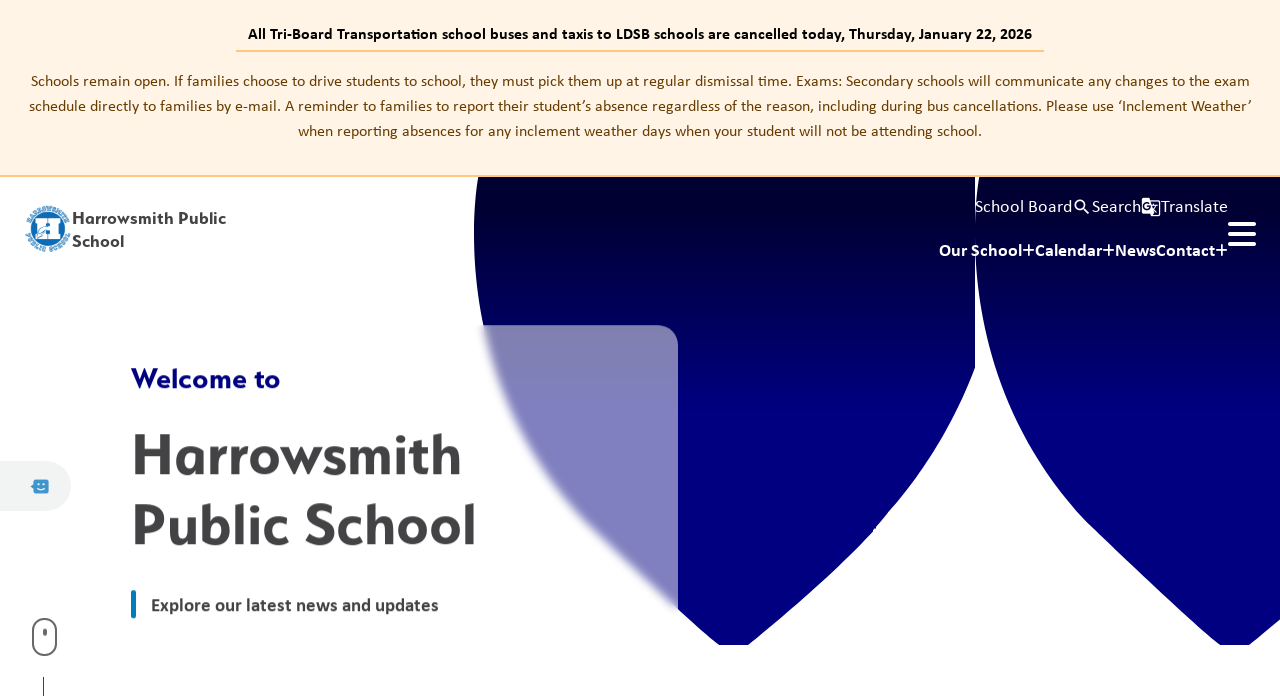

--- FILE ---
content_type: text/html; charset=utf-8
request_url: https://harrowsmith.limestone.on.ca/
body_size: 111897
content:
<!DOCTYPE html><html lang="en"><head>
	<script>
		const Timezone = 'America/Toronto'
	</script>
	<meta charset="UTF-8"/>
<meta http-equiv="X-UA-Compatible" content="IE=edge"/>
<meta name="viewport" content="width=device-width,initial-scale=1,shrink-to-fit=no"/>
<title>
  	  Home - Harrowsmith Public School
</title>
<meta name="description" content="
  	 
"/>

<link rel="shortcut icon" type="image/x-icon" href="/images/favicon.png"/>
<meta name="robots" content="index,follow,noodp,noydir"/>

<meta name="twitter:card" content="summary_large_image"/>
<meta name="twitter:site" content=""/>
<meta name="twitter:title" content="
  	  Home - Harrowsmith Public School
"/>
<meta name="twitter:description" content="
  	  
"/>
<meta name="twitter:image" content="https://harrowsmith.limestone.on.ca/images/"/>
<meta name="twitter:domain" content="https://harrowsmith.limestone.on.ca/"/>

<meta property="og:locale" content="en_US"/>
<meta property="og:type" content="website"/>
<meta property="og:title" content="
  	  Home - Harrowsmith Public School
"/>
<meta property="og:description" content="
  	 
"/>
<meta property="og:url" content="https://harrowsmith.limestone.on.ca/"/>
<meta property="og:site_name" content="Harrowsmith Public School"/>
<!-- <meta property="article:modified_time" content="" /> -->
<meta property="og:image" content="https://harrowsmith.limestone.on.ca/images/"/>
<meta property="og:image:width" content="1200"/>
<meta property="og:image:height" content="600"/>


<script type="application/ld+json">
{
  "@context": "https://schema.org",
  "@type": "EducationalOrganization",
  "name": "Harrowsmith Public School",
  "description": "
  	  
  ",
  "logo": "https://harrowsmith.limestone.on.ca/logo.svg",
  "url": "https://harrowsmith.limestone.on.ca",
  "telephone": "",
  "address": {
		"@type": "PostalAddress",
		"streetAddress": "4121 Colebrooke Road, Harrowsmith, ON",
		"addressLocality": "Harrowsmith",
		"postalCode": "K0H 1V0",
		"addressCountry": "CA"
	},  
  "mainEntityOfPage": {
    "@type": "WebPage",
    "@id": "https://harrowsmith.limestone.on.ca/"
  },
  "headline": "
  	  Home - Harrowsmith Public School
  ",
  "image": [
    "https://harrowsmith.limestone.on.ca/images/"
   ],
  "datePublished": "2024-07-09 17:32:38.925284 +0000 UTC",
  "dateModified": "2026-01-21 15:51:25.30033 +0000 UTC",
  "author": [{
    "@type": "Organization",
    "name": "Harrowsmith Public School",
    "url": "https://harrowsmith.limestone.on.ca"
  }],  
  "publisher": {
    "@type": "Organization",
    "name": "Harrowsmith Public School",
    "logo": {
      "@type": "ImageObject",
      "url": "https://harrowsmith.limestone.on.ca/logo.svg"
    }
  }
}
</script>


	<link rel="stylesheet" href="https://cdnjs.cloudflare.com/ajax/libs/normalize/8.0.1/normalize.min.css" integrity="sha512-NhSC1YmyruXifcj/KFRWoC561YpHpc5Jtzgvbuzx5VozKpWvQ+4nXhPdFgmx8xqexRcpAglTj9sIBWINXa8x5w==" crossorigin="anonymous"/>
	<!--Icons-->
	<link href="https://fonts.googleapis.com/icon?family=Material+Icons" rel="stylesheet"/>
	<link rel="stylesheet" href="https://cdnjs.cloudflare.com/ajax/libs/font-awesome/6.5.1/css/all.min.css" integrity="sha512-DTOQO9RWCH3ppGqcWaEA1BIZOC6xxalwEsw9c2QQeAIftl+Vegovlnee1c9QX4TctnWMn13TZye+giMm8e2LwA==" crossorigin="anonymous" referrerpolicy="no-referrer"/>
	<!--Fonts-->
	<link rel="stylesheet" href="https://use.typekit.net/gxw2rek.css"/>
	<!--Styles-->
	<link rel="stylesheet" href="https://cdnjs.cloudflare.com/ajax/libs/jqueryui/1.12.1/jquery-ui.min.css"/>
	<link rel="stylesheet" href="https://cdn.imagineeverything.com/css/flexboxgrid.css"/>
	<link rel="stylesheet" href="https://cdn.imagineeverything.com/css/defaults.css"/>
	<link rel="stylesheet" href="https://cdn.jsdelivr.net/npm/swiper@11/swiper-bundle.min.css"/>
	<link rel="stylesheet" href="/css/global.css"/>
	<link rel="stylesheet" href="/css/school.css"/>
	<!--jQuery &amp; jQuery UI-->
	<script src="https://code.jquery.com/jquery-3.7.1.min.js" integrity="sha256-/JqT3SQfawRcv/BIHPThkBvs0OEvtFFmqPF/lYI/Cxo=" crossorigin="anonymous"></script>
	<script src="https://code.jquery.com/ui/1.13.0/jquery-ui.js"></script>
	<!-- Moment -->
	<script src="https://cdnjs.cloudflare.com/ajax/libs/moment.js/2.30.1/moment.min.js" integrity="sha512-QoJS4DOhdmG8kbbHkxmB/rtPdN62cGWXAdAFWWJPvUFF1/zxcPSdAnn4HhYZSIlVoLVEJ0LesfNlusgm2bPfnA==" crossorigin="anonymous" referrerpolicy="no-referrer"></script>
	<script src="https://cdnjs.cloudflare.com/ajax/libs/moment-timezone/0.6.0/moment-timezone-with-data-10-year-range.js" integrity="sha512-HHSERMJ5DJkxCgkHu4BYuhedSANR7xKde3AmGh/DCfI4AQYV64l4aaK8EzuyxPZq9uOD/hPhnFC+qEhUEHsmBQ==" crossorigin="anonymous" referrerpolicy="no-referrer"></script>
	<script src="https://cdn.imagineeverything.com/scripts/v1/event.js"></script>
	<!-- Swiper.js -->
	<script src="https://cdn.jsdelivr.net/npm/swiper@11/swiper-bundle.min.js"></script>
	<!-- Gallery -->
	<link rel="stylesheet" href="https://unpkg.com/photoswipe@5.2.2/dist/photoswipe.css "/>
	<script src="https://unpkg.com/photoswipe/dist/photoswipe-lightbox.esm.js" type="module"></script>
	<script src="/scripts/gallery.js" type="module"></script>
					<script src="https://cdn.imagineeverything.com/scripts/defaults.min.js"></script>
	<script src="/scripts/carousel.js"></script>
	<script src="/scripts/schoolinfo.js"></script>
	<script src="/scripts/bundle.js"></script>
	<script async="" charset="utf-8" src="//cdn.embedly.com/widgets/platform.js"></script>
	<link rel="stylesheet" href="/css/search.css"/>
	<script src="/scripts/search.js"></script>
	<script>
		if (navigator.userAgent.toLowerCase().indexOf('firefox') > -1) {
			var root = document.getElementsByTagName('html')[0];
			root.setAttribute('class', 'ff');
		};  
	</script>
	<style class="embedly-css">
		.hdr {
			display: none;
		}
	</style>
<meta http-equiv="content-security-policy" content="default-src * data: &#39;unsafe-inline&#39;;"/></head>

<body class="homepage school ">
	<!-- Required to have Alerts of type "banner" -->
	<div id="banner-container" class="banner-alert-wrapper">
		<div id="tablist" role="tablist" aria-label="Important Alerts"></div>
	</div>
	<!-- Required to have Alerts of type "popup" -->
	<div id="popup-container" class="modal"></div>

	<div class="body-content">
		<!-- Background images -->
		<div class="bg-wrapper">
			<div class="masked" style="background-image: url(&#39;https://rz.imagineeverything.com/79dc12a0110ae6b62bbb5d24b1c0e72669538406df71a53cc21f631dd4928014?url=https%3A%2F%2Fharrowsmith.limestone.on.ca%2Fimages%2Ff88163bb-9e6f-4615-ad4b-ebd5b00c1e3a&amp;width=2560&#39;)" role="img" aria-label="Hero background">
			</div>
		</div>

		<div id="skip"><a href="#main-content">Skip to Main Content</a></div>

		<div class="wrapper">
			<header class="flex-row-between ">
				<a href="/">
					<div class="flex-row logo-row">
						<div class="site-logo-wrapper">
							<img class="site-logo" src="/images/logo.png" alt="Harrowsmith Public School logo"/>
						</div>
							<h3 class="no-margin site-name">Harrowsmith Public School</h3>
						
					</div>
				</a>
				<div class="nav-wrapper">
					<div class="nav-items">
						<div class="flex-row nav-app-row">
							<a href="https://www.limestone.on.ca">School Board</a>
							<div class="search-wrapper flex-row nav-app modal-trigger" data-type="search" role="button" tabindex="0">
								<i class="material-icons">search</i>
								<span>Search</span>
							</div>
							<div class="translate-wrapper flex-row nav-app modal-trigger" data-type="translate" role="button" tabindex="0">
								<i class="material-icons">g_translate</i>
								<span>Translate</span>
							</div>
						</div>
						<nav id="main-nav" class="main-nav" aria-label="Main">
							<!-- <i class="fa-solid fa-xmark menu-close"></i> -->
							<ul class="main-nav-ul">
								<li class="main-dropdown main-li">
									<div class="nav-link flex-row">
										<a href="/our-school"><span>Our School</span></a>
										<i class="fa-solid fa-plus add-icon"></i>
									</div>
									<ul class="main-dropdown-menu">
										<li class="sub-li"><a href="/about_us" tabindex="-1">About Us</a></li>
																				<li class="sub-li"><a href="/child_care" tabindex="-1">Child Care</a></li>
																				<li class="sub-li"><a href="/daily-schedule-1719455405027" tabindex="-1">Daily Schedule</a></li>
																				<li class="sub-li"><a href="/grade-5-9-activity-pass" tabindex="-1">Grade 5 and 9 Activity Pass</a></li>
																				<li class="sub-li"><a href="/our_staff" tabindex="-1">Our Staff</a></li>
																				<li class="sub-li"><a href="https://ldsb.elearningontario.ca/" tabindex="-1">Minds Online</a></li>
																				<li class="sub-li"><a href="/policies-procedures" tabindex="-1">Policies and Procedures</a></li>
																				<li class="sub-li"><a href="/question-or-concern-resolution-process" tabindex="-1">Question or Concern Resolution Process</a></li>
																				<li class="sub-li"><a href="/report-a-student-absence" tabindex="-1">Report a Student Absence</a></li>
																				<li class="sub-li"><a href="/school_climate_goals" tabindex="-1">School Climate Goals</a></li>
																				<li class="sub-li"><a href="/school-councils" tabindex="-1">School Council</a></li>
																				<li class="sub-li"><a href="https://districtintelligence.com/event/public.profile/schid/3932/school/Harrowsmith%20Public%20School/" tabindex="-1">School Profile Data</a></li>
																				<li class="sub-li"><a href="/student-attendance" tabindex="-1">Student Attendance</a></li>
																				<li class="sub-li"><a href="/volunteers" tabindex="-1">Volunteers</a></li>
										
									</ul>
								</li>
																<li class="main-dropdown main-li">
									<div class="nav-link flex-row">
										<a href="/calendar"><span>Calendar</span></a>
										<i class="fa-solid fa-plus add-icon"></i>
									</div>
									<ul class="main-dropdown-menu">
										<li class="sub-li"><a href="/school-year-calendar" tabindex="-1">School Year Calendar</a></li>
										
									</ul>
								</li>
																<li class="no-dropdown main-li">
									<div class="nav-link flex-row">
										<a href="/News">News</a>
									</div>
								</li>
																<li class="main-dropdown main-li">
									<div class="nav-link flex-row">
										<a href="/contact"><span>Contact</span></a>
										<i class="fa-solid fa-plus add-icon"></i>
									</div>
									<ul class="main-dropdown-menu">
										<li class="sub-li"><a href="https://limestone.cmdesign.imagineeverything.com/registration" tabindex="-1">Register a Student</a></li>
																				<li class="sub-li"><a href="https://ldsb.ca1.qualtrics.com/jfe/form/SV_0J0faTRewWA6Pau" tabindex="-1">Report a Human Rights Incident</a></li>
																				<li class="sub-li"><a href="https://filerequestpro.com/up/ldsb-student-human-rights-incidents-and-complaints--school-safety-reporting-form" tabindex="-1">Report a School Safety Incident</a></li>
										
									</ul>
								</li>
								
							</ul>
						</nav>
					</div>
					<i class="fa-solid fa-bars menu-icon menu-trigger" tabindex="0"></i>
					<div class="service-links collapsible-menu">
						<div class="login-row">
							<a classname="microsoft" href="https://login.microsoftonline.com/common/oauth2/authorize?client_id=7fd5e018-ae0d-488f-afc0-22f57589dba8&amp;response_type=code&amp;redirect_uri=https://contentmanager.imagineeverything.com/api/v1/authorize&amp;response_mode=form_post&amp;state=aGFycm93c21pdGgubGltZXN0b25lLm9uLmNh&amp;scope=openid%20profile%20https%3A//graph.microsoft.com/Group.Read.All%20https%3A//graph.microsoft.com/User.Read%20https%3A//graph.microsoft.com/User.ReadBasic.All%20https%3A//graph.microsoft.com/email%20https%3A//graph.microsoft.com/profile">
    <img classname="logo" role="img" pngsrc="https://docs.microsoft.com/en-us/azure/active-directory/develop/media/howto-add-branding-in-azure-ad-apps/ms-symbollockup_signin_light.png" svgsrc="https://docs.microsoft.com/en-us/azure/active-directory/develop/media/howto-add-branding-in-azure-ad-apps/ms-symbollockup_signin_light.svg" data-bind="imgSrc, attr: { alt: str[&#39;MOBILE_STR_Footer_Microsoft&#39;] }" src="https://docs.microsoft.com/en-us/azure/active-directory/develop/media/howto-add-branding-in-azure-ad-apps/ms-symbollockup_signin_light.svg" alt="Microsoft"/>
</a>

							<div class="translate-wrapper flex-row nav-app modal-trigger" data-type="translate">
								<i class="material-icons">g_translate</i>
								<span>Translate</span>
							</div>
						</div>
						<h3 class="mt0">Harrowsmith Public School</h3>
						<!-- Search bar -->
						<div class="search-bar-wrapper">
							<form class="search-api-form search-form">
								<div class="input-field">
									<input name="SearchText" class="search-box" type="text" placeholder="Search..."/>
									<label for="SearchText">Search</label>
								</div>
								<button id="search-button" type="submit" class="search-button btn-circle"><i class="material-icons">search</i></button>
							</form>
						</div>

						<!-- Mobile main nav -->
						<nav class="mobile-main-nav" aria-label="Main">
							<ul class="main-nav-ul">
								<li class="main-dropdown main-li">
									<div class="nav-link flex-row">
										<a href="/our-school"><span>Our School</span></a>
										<i class="fa-solid fa-plus add-icon mobile"></i>
									</div>
									<ul class="main-dropdown-menu">
										<li class="sub-li"><a href="/about_us" tabindex="-1">About Us</a></li>
																				<li class="sub-li"><a href="/child_care" tabindex="-1">Child Care</a></li>
																				<li class="sub-li"><a href="/daily-schedule-1719455405027" tabindex="-1">Daily Schedule</a></li>
																				<li class="sub-li"><a href="/grade-5-9-activity-pass" tabindex="-1">Grade 5 and 9 Activity Pass</a></li>
																				<li class="sub-li"><a href="/our_staff" tabindex="-1">Our Staff</a></li>
																				<li class="sub-li"><a href="https://ldsb.elearningontario.ca/" tabindex="-1">Minds Online</a></li>
																				<li class="sub-li"><a href="/policies-procedures" tabindex="-1">Policies and Procedures</a></li>
																				<li class="sub-li"><a href="/question-or-concern-resolution-process" tabindex="-1">Question or Concern Resolution Process</a></li>
																				<li class="sub-li"><a href="/report-a-student-absence" tabindex="-1">Report a Student Absence</a></li>
																				<li class="sub-li"><a href="/school_climate_goals" tabindex="-1">School Climate Goals</a></li>
																				<li class="sub-li"><a href="/school-councils" tabindex="-1">School Council</a></li>
																				<li class="sub-li"><a href="https://districtintelligence.com/event/public.profile/schid/3932/school/Harrowsmith%20Public%20School/" tabindex="-1">School Profile Data</a></li>
																				<li class="sub-li"><a href="/student-attendance" tabindex="-1">Student Attendance</a></li>
																				<li class="sub-li"><a href="/volunteers" tabindex="-1">Volunteers</a></li>
										
									</ul>
								</li>
																<li class="main-dropdown main-li">
									<div class="nav-link flex-row">
										<a href="/calendar"><span>Calendar</span></a>
										<i class="fa-solid fa-plus add-icon mobile"></i>
									</div>
									<ul class="main-dropdown-menu">
										<li class="sub-li"><a href="/school-year-calendar" tabindex="-1">School Year Calendar</a></li>
										
									</ul>
								</li>
																<li class="no-dropdown main-li">
									<div class="nav-link flex-row">
										<a href="/News">News</a>
									</div>
								</li>
																<li class="main-dropdown main-li">
									<div class="nav-link flex-row">
										<a href="/contact"><span>Contact</span></a>
										<i class="fa-solid fa-plus add-icon mobile"></i>
									</div>
									<ul class="main-dropdown-menu">
										<li class="sub-li"><a href="https://limestone.cmdesign.imagineeverything.com/registration" tabindex="-1">Register a Student</a></li>
																				<li class="sub-li"><a href="https://ldsb.ca1.qualtrics.com/jfe/form/SV_0J0faTRewWA6Pau" tabindex="-1">Report a Human Rights Incident</a></li>
																				<li class="sub-li"><a href="https://filerequestpro.com/up/ldsb-student-human-rights-incidents-and-complaints--school-safety-reporting-form" tabindex="-1">Report a School Safety Incident</a></li>
										
									</ul>
								</li>
								
								<li><a href="https://www.limestone.on.ca">School Board</a></li>
							</ul>
						</nav>

						<!-- Useful links carousel  -->

						<!-- Contact Info -->
						<div class="contact-wrapper">
							<div class="contact-text">
								<span>Phone: </span>
								<a class="contact-line phone" href="tel:613-372-2026">613-372-2026</a>
							</div>
							
							<div class="contact-text">
								<span>E-mail: </span>
								<a class="contact-line email" href="mailto:harro@limestone.on.ca">harro@limestone.on.ca</a>
							</div>
							
							<div class="address-wrapper">
								<span>Address: </span>
								<address>
									4121 Colebrooke Road, Harrowsmith, ON
									<br/>Harrowsmith, ON
									<br/>K0H 1V0
								</address>
							</div>
							<img class="collapsible-menu-logo" src="/images/logo-transparent.png" alt="Site logo"/>
						</div>
					</div>
				</div>
			</header>

			<!-- Modal Content -->

			<div class="modal-wrapper fade search-modal">
				<div class="close-icon-wrapper">
					<div class="modal-label">Search</div>
					<i class="fa-solid fa-xmark close-icon"></i>
				</div>
				<div class="modal-info">
					<div class="search-bar-wrapper">
						<form class="search-api-form search-form">
							<div class="input-field">
								<input name="SearchText" class="search-box" type="text" placeholder="Search..."/>
								<label for="SearchText">Search</label>
							</div>
							<button id="search-button" type="submit" class="search-button btn-circle"><i class="material-icons">search</i></button>
						</form>
					</div>
				</div>
			</div>

			<div class="modal-wrapper fade translate-modal">
				<div class="close-icon-wrapper">
					<div class="modal-label">Translate</div>
					<i class="fa-solid fa-xmark close-icon"></i>
				</div>
				<div class="modal-info">
					<div class="translate-wrapper">
						<div id="google_translate_element"></div>
					</div>
				</div>
			</div>

			<main id="main-content">
				<section class="banner-section mb0">
    <div class="banner-content-wrapper">
        <div class="banner-content">
            <div class="banner-text">
            <h2>Welcome to</h2>
            <h1>Harrowsmith Public School</h1>
            <a href="#section-news" class="btn-primary">Explore our latest news and updates</a>
            </div>
        </div>
        <div class="social-wrapper flex-column-center">
                        <!--  -->
            <a href="https://kidshelpphone.ca/" title="Kids Help Phone" class="social-link khp"><img src="/images/khp.png" alt="Kids Help Phone"/></a>
        </div>
        <a class="scroll-icon-wrapper desktop-only" href="#quicklinks">
            <span class="scroll-icon" role="none">
                <span class="scroll-icon__dot" role="none"></span>
            </span>
        </a>
    </div>
</section>

<!-- Quicklink Tiles -->
<section class="quicklink-section bg-dark-grey" id="quicklinks">
    <div class="quicklink-wrapper content-container">
        <div class="row center-xs middle-xs">
            <div class="col-xs-6 col-md-3 quicklink-item">
                <a class="quicklink flex-row" href="http://www.limestone.on.ca/registration">
                    <i class="fa-solid fa-user-pen"></i>
                    <span>Registration</span>
                </a>
            </div>
            <div class="col-xs-6 col-md-3 quicklink-item">
                <a class="quicklink flex-row" href="/report-a-student-absence">
                    <i class="fa-solid fa-user-xmark"></i>
                    <span>Report an Absence</span>
                </a>
            </div>
            <div class="col-xs-6 col-md-3 quicklink-item">
                <a class="quicklink flex-row" href="https://triboard.ca/">
                    <i class="fa-solid fa-bus-simple"></i>
                    <span>Transportation</span>
                </a>
            </div>
            <div class="col-xs-6 col-md-3 quicklink-item">
                <a class="quicklink flex-row" href="https://www.school-day.com/">
                    <i class="fa-solid fa-file-signature"></i>
                    <span>Permissions and Payments</span>
                </a>
            </div>
            <div class="col-xs-6 col-md-3 quicklink-item">
                <a class="quicklink flex-row" href="/student-human-rights-incidents-and-complaints">
                    <i class="fa-solid fa-user-shield"></i>
                    <span>Report a Safety/Human Rights Incident or Complaint</span>
                </a>
            </div>
            <div class="col-xs-6 col-md-3 quicklink-item">
                <a class="quicklink flex-row" href="https://www.limestone.on.ca/mental-health-wellness">
                    <i class="fa-solid fa-book"></i>
                    <span>Mental Health and Wellness</span>
                </a>
            </div>
        </div>
    </div>
</section>

<!-- Gallery and News -->
<section class="content-container spotlight-news" id="section-news">
    <div class="title-row">
        <h2 class="no-margin">What&#39;s New at Harrowsmith Public School</h2>
        <a href="/news" class="btn-link all-link">View All News</a>
    </div>
    <div class="spotlight-news-row">
        <div class="spotlight-col">
            <div class="swiper spotlight-swiper">
                <div class="swiper-wrapper">
                    <div class="swiper-slide spotlight-item">
                        <div class="spotlight-item-inner">
                            <div class="spotlight-img">
                                <!-- <img src="https://rz.imagineeverything.com/e86b896ec7f82ad735f769726c5929f24562275a68e82fe97ce2aa06eee1b544?url=https%3A%2F%2Fharrowsmith.limestone.on.ca%2Fimages%2Fd3bd3c25-fce3-42f1-a7c2-bcf8b1df3fd4&amp;width=1200" alt="Kindergarten Student Registration"> -->
                                <img src="/images/d3bd3c25-fce3-42f1-a7c2-bcf8b1df3fd4" alt="Kindergarten Student Registration"/>
                            </div>
                        </div>
                    </div>
                    <div class="swiper-button-prev spotlight-button-prev" tabindex="0"><i class="fa-solid fa-chevron-left"></i></div>
                    <div class="swiper-button-next spotlight-button-next" tabindex="0"><i class="fa-solid fa-chevron-right"></i></div>
                    <div class="swiper-pagination spotlight-pagination"></div>
                </div>
            </div>
        </div>
        <div class="news-col">
            <div class="news-content col-wrapper">
                    <div class="news-article">
                        <h3 class="no-margin news-title">Family Update - January 16, 2026</h3>
                        <div class="format-card-longer"><div class="card-description">&lt;p class=&#34;editor-paragraph&#34; dir=&#34;ltr&#34;&gt;&lt;span style=&#34;white-space: pre-wrap;&#34;&gt;Dear Families,&lt;/span&gt;&lt;/p&gt;&lt;p class=&#34;editor-paragraph&#34; dir=&#34;ltr&#34;&gt;&lt;span style=&#34;white-space: pre-wrap;&#34;&gt;Please see important dates and upcoming events below.&lt;/span&gt;&lt;/p&gt;&lt;p class=&#34;editor-paragraph&#34; dir=&#34;ltr&#34; style=&#34;text-align: left;&#34;&gt;&lt;span style=&#34;white-space: pre-wrap;&#34;&gt;Wishing you a great week ahead/bonne semaine,&lt;/span&gt;&lt;/p&gt;&lt;p class=&#34;editor-paragraph&#34; dir=&#34;ltr&#34; style=&#34;text-align: left;&#34;&gt;&lt;span style=&#34;white-space: pre-wrap;&#34;&gt;Ms. Jurkowski and Ms. Neale on behalf of the HPS Team &lt;/span&gt;&lt;/p&gt;&lt;p class=&#34;editor-paragraph&#34;&gt;&lt;p class=&#34;editor-paragraph&#34; dir=&#34;ltr&#34;&gt;&lt;br&gt;&lt;/p&gt;&lt;/p&gt;&lt;hr&gt;&lt;p class=&#34;editor-paragraph&#34; dir=&#34;ltr&#34;&gt;&lt;h2 class=&#34;editor-heading-h2&#34; dir=&#34;ltr&#34;&gt;&lt;u&gt;&lt;b&gt;&lt;strong class=&#34;editor-text-bold editor-text-underline&#34; style=&#34;white-space: pre-wrap;&#34;&gt;Coming up/dates for awareness&lt;/strong&gt;&lt;/b&gt;&lt;/u&gt;&lt;b&gt;&lt;strong class=&#34;editor-text-bold&#34; style=&#34;white-space: pre-wrap;&#34;&gt; &lt;/strong&gt;&lt;/b&gt;&lt;/h2&gt;&lt;h2 class=&#34;editor-heading-h2&#34;&gt;&lt;figure&gt;&lt;a href=&#34;https://harrowsmith.limestone.on.ca/calendar&#34; target=&#34;_blank&#34; title=&#34;calendar&#34;&gt;&lt;img src=&#34;/images/8ccef89d-f48c-4476-917d-2eb7e748faf0&#34; alt=&#34;calendar&#34; width=&#34;119&#34; height=&#34;119&#34; style=&#34;width:119px;height:119px;display:inline-block;float:right&#34;&gt;&lt;/a&gt;&lt;/figure&gt;&lt;/h2&gt;&lt;p class=&#34;editor-paragraph&#34; dir=&#34;ltr&#34; style=&#34;text-align: start;&#34;&gt;&lt;span style=&#34;white-space: pre-wrap;&#34;&gt;January 19 - Gino&#39;s Lunches&lt;/span&gt;&lt;/p&gt;&lt;p class=&#34;editor-paragraph&#34; dir=&#34;ltr&#34; style=&#34;text-align: start;&#34;&gt;&lt;span style=&#34;white-space: pre-wrap;&#34;&gt;January 20 - School (Parent/Guardian) Advisory Council 6pm; all are welcome&lt;/span&gt;&lt;/p&gt;&lt;p class=&#34;editor-paragraph&#34; dir=&#34;ltr&#34; style=&#34;text-align: start;&#34;&gt;&lt;span style=&#34;white-space: pre-wrap;&#34;&gt;January 21 - Bell Let&#39;s Talk Day&lt;/span&gt;&lt;/p&gt;&lt;p class=&#34;editor-paragraph&#34; dir=&#34;ltr&#34; style=&#34;text-align: start;&#34;&gt;&lt;span style=&#34;white-space: pre-wrap;&#34;&gt;January 22 - Subway Lunches&lt;/span&gt;&lt;/p&gt;&lt;p class=&#34;editor-paragraph&#34; dir=&#34;ltr&#34; style=&#34;text-align: start;&#34;&gt;&lt;span style=&#34;white-space: pre-wrap;&#34;&gt;January 22 - February lunch orders due&lt;/span&gt;&lt;/p&gt;&lt;p class=&#34;editor-paragraph&#34; dir=&#34;ltr&#34; style=&#34;text-align: start;&#34;&gt;&lt;span style=&#34;white-space: pre-wrap;&#34;&gt;January 22 - Bus Safety Presentations at the school &lt;/span&gt;&lt;/p&gt;&lt;p class=&#34;editor-paragraph&#34; dir=&#34;ltr&#34; style=&#34;text-align: start;&#34;&gt;&lt;span style=&#34;white-space: pre-wrap;&#34;&gt;January 23 - Milkshake Day&lt;/span&gt;&lt;/p&gt;&lt;p class=&#34;editor-paragraph&#34; dir=&#34;ltr&#34; style=&#34;text-align: start;&#34;&gt;&lt;span style=&#34;white-space: pre-wrap;&#34;&gt;January 26 - Gino&#39;s Lunches&lt;/span&gt;&lt;/p&gt;&lt;p class=&#34;editor-paragraph&#34; dir=&#34;ltr&#34; style=&#34;text-align: start;&#34;&gt;&lt;span style=&#34;white-space: pre-wrap;&#34;&gt;January 29 - Subway Lunches&lt;/span&gt;&lt;/p&gt;&lt;p class=&#34;editor-paragraph&#34; dir=&#34;ltr&#34; style=&#34;text-align: start;&#34;&gt;&lt;span style=&#34;white-space: pre-wrap;&#34;&gt;January 30 - PA Day (no school for students)&lt;/span&gt;&lt;/p&gt;&lt;/p&gt;&lt;hr&gt;&lt;p class=&#34;editor-paragraph&#34;&gt;&lt;img src=&#34;/images/a4beb9f7-204a-4400-acc5-4bef98eb9238&#34; alt=&#34;2023 10 12 School Immunization Clinic Newsletter Insert PA day&#34; width=&#34;100%&#34; height=&#34;inherit&#34; style=&#34;width:100%;height:inherit;display:inline-block&#34;&gt;&lt;/p&gt;&lt;p class=&#34;editor-paragraph&#34;&gt;&lt;p class=&#34;editor-paragraph&#34; dir=&#34;ltr&#34;&gt;&lt;br&gt;&lt;/p&gt;&lt;/p&gt;&lt;hr&gt;&lt;p class=&#34;editor-paragraph&#34; dir=&#34;ltr&#34;&gt;&lt;p class=&#34;editor-paragraph&#34; dir=&#34;ltr&#34;&gt;&lt;h2 class=&#34;editor-heading-h2&#34; dir=&#34;ltr&#34;&gt;&lt;span style=&#34;white-space: pre-wrap;&#34;&gt;Grade 7 Extended French Immersion for 26/27&lt;/span&gt;&lt;/h2&gt;&lt;p class=&#34;editor-paragraph&#34; dir=&#34;ltr&#34;&gt;&lt;br&gt;&lt;/p&gt;&lt;p class=&#34;editor-paragraph&#34; dir=&#34;ltr&#34;&gt;&lt;span style=&#34;white-space: pre-wrap;&#34;&gt;The registration for the Grade 7 Extended French Immersion for 26/27 is now open on the LDSB website.  The link is as follows:&lt;/span&gt;&lt;/p&gt;&lt;p class=&#34;editor-paragraph&#34; dir=&#34;ltr&#34;&gt;&lt;a href=&#34;https://forms.office.com/pages/responsepage.aspx?id=Xxb04a7rgk2nPKDeWTgwvuA2N-ymBn9ElBpKp0GN6NxUOFc2MUE1WTY3VjBTWldDWlJXSUpNM0lPRS4u&amp;amp;route=shorturl&#34; target=&#34;_blank&#34; rel=&#34;noreferrer&#34; class=&#34;editor-link&#34;&gt;&lt;span style=&#34;white-space: pre-wrap;&#34;&gt; Grade 7 Extended French Immersion&lt;/span&gt;&lt;/a&gt;&lt;/p&gt;&lt;/p&gt;&lt;/p&gt;&lt;hr&gt;&lt;p class=&#34;editor-paragraph&#34;&gt;&lt;p class=&#34;editor-paragraph&#34;&gt;&lt;img src=&#34;/images/be6ba179-e903-451f-a3d6-b3d4076dbb6a&#34; alt=&#34;Gino s&#34; width=&#34;141&#34; height=&#34;47&#34; style=&#34;width:141px;height:47px;display:inline-block&#34;&gt;&lt;span style=&#34;white-space: pre-wrap;&#34;&gt; &lt;/span&gt;&lt;/p&gt;&lt;/p&gt;&lt;h2 class=&#34;editor-heading-h2&#34; dir=&#34;ltr&#34; style=&#34;text-align: center;&#34;&gt;&lt;span style=&#34;white-space: pre-wrap;&#34;&gt;February lunch orders are due Thursday, January 22, 2026&lt;/span&gt;&lt;/h2&gt;&lt;p class=&#34;editor-paragraph&#34; dir=&#34;ltr&#34;&gt;&lt;img src=&#34;/images/b5666c98-24a9-4c47-91d5-5f9ce83e4703&#34; alt=&#34;Subway&#34; width=&#34;156&#34; height=&#34;31&#34; style=&#34;width:156px;height:31px;display:inline-block;float:right&#34;&gt;&lt;p class=&#34;editor-paragraph&#34; dir=&#34;ltr&#34;&gt;&lt;br&gt;&lt;/p&gt;&lt;p class=&#34;editor-paragraph&#34; dir=&#34;ltr&#34;&gt;&lt;br&gt;&lt;/p&gt;&lt;p class=&#34;editor-paragraph&#34; dir=&#34;ltr&#34; style=&#34;text-align: center;&#34;&gt;&lt;b&gt;&lt;strong class=&#34;editor-text-bold&#34; style=&#34;white-space: pre-wrap;&#34;&gt;****A reminder that if buses are cancelled then lunches will be cancelled and rescheduled to a new date.****&lt;/strong&gt;&lt;/b&gt;&lt;/p&gt;&lt;/p&gt;&lt;hr&gt;&lt;p class=&#34;editor-paragraph&#34;&gt;&lt;img src=&#34;/images/9277efa0-2c7c-443c-ae25-006dd90f572f&#34; alt=&#34;bfea0a6b a41e 4984 a14e 104944b1555d&#34; width=&#34;100%&#34; height=&#34;inherit&#34; style=&#34;width:100%;height:inherit;display:inline-block&#34;&gt;&lt;/p&gt;&lt;p class=&#34;editor-paragraph&#34;&gt;&lt;h2 class=&#34;editor-heading-h2&#34; dir=&#34;ltr&#34; style=&#34;text-align: start;&#34;&gt;&lt;br&gt;&lt;/h2&gt;&lt;/p&gt;&lt;p class=&#34;editor-paragraph&#34;&gt;&lt;p class=&#34;editor-paragraph&#34; dir=&#34;ltr&#34;&gt;&lt;br&gt;&lt;/p&gt;&lt;/p&gt;&lt;p class=&#34;editor-paragraph&#34;&gt;&lt;p class=&#34;editor-paragraph&#34; dir=&#34;ltr&#34;&gt;&lt;br&gt;&lt;/p&gt;&lt;/p&gt;&lt;p class=&#34;editor-paragraph&#34; dir=&#34;ltr&#34;&gt;&lt;br&gt;&lt;/p&gt;&lt;p class=&#34;editor-paragraph&#34;&gt;&lt;p class=&#34;editor-paragraph&#34; dir=&#34;ltr&#34;&gt;&lt;br&gt;&lt;/p&gt;&lt;/p&gt;&lt;h2 class=&#34;editor-heading-h2&#34; style=&#34;text-align: start;&#34;&gt;&lt;span style=&#34;white-space: pre-wrap;&#34;&gt; &lt;/span&gt;&lt;/h2&gt;&lt;p class=&#34;editor-paragraph&#34;&gt;&lt;p class=&#34;editor-paragraph&#34;&gt;&lt;br&gt;&lt;/p&gt;&lt;/p&gt;&lt;h2 class=&#34;editor-heading-h2&#34;&gt;&lt;br&gt;&lt;/h2&gt;&lt;p class=&#34;editor-paragraph&#34;&gt;&lt;p class=&#34;editor-paragraph&#34;&gt;&lt;br&gt;&lt;/p&gt;&lt;/p&gt;&lt;p class=&#34;editor-paragraph&#34;&gt;&lt;p class=&#34;editor-paragraph&#34;&gt;&lt;br&gt;&lt;/p&gt;&lt;/p&gt;&lt;p class=&#34;editor-paragraph&#34;&gt;&lt;br&gt;&lt;/p&gt;&lt;p class=&#34;editor-paragraph&#34;&gt;&lt;br&gt;&lt;/p&gt;&lt;p class=&#34;editor-paragraph&#34;&gt;&lt;br&gt;&lt;/p&gt;</div></div>
                        <div class="flex-row-between">
                            <div class="format-date">2026-01-16 18:04:22.98 +0000 UTC</div>
                            <a href="/news/6688ddb3-5237-431b-bb7d-0368f0eb0947" class="btn-link">Read More</a>
                        </div>
                    </div>
                    <div class="news-article">
                        <h3 class="no-margin news-title">Family Update - January 9, 2026</h3>
                        <div class="format-card-longer"><div class="card-description">&lt;p class=&#34;editor-paragraph&#34; dir=&#34;ltr&#34;&gt;&lt;span style=&#34;white-space: pre-wrap;&#34;&gt;Dear Families,&lt;/span&gt;&lt;/p&gt;&lt;p class=&#34;editor-paragraph&#34;&gt;&lt;img src=&#34;/images/b4ecb309-11c3-4eec-8bd7-6f93f197e241&#34; alt=&#34;IMG 6498&#34; width=&#34;111&#34; height=&#34;148&#34; style=&#34;width:111px;height:148px;display:inline-block;float:left&#34;&gt;&lt;/p&gt;&lt;p class=&#34;editor-paragraph&#34; dir=&#34;ltr&#34; style=&#34;text-align: center;&#34;&gt;&lt;span style=&#34;white-space: pre-wrap;&#34;&gt;Happy New Year! It&#39;s been a different kind of week with all kinds of weather but we made it!&lt;/span&gt;&lt;/p&gt;&lt;p class=&#34;editor-paragraph&#34; dir=&#34;ltr&#34; style=&#34;text-align: center;&#34;&gt;&lt;span style=&#34;white-space: pre-wrap;&#34;&gt;Wishing you a great week ahead/bonne semaine,&lt;/span&gt;&lt;/p&gt;&lt;p class=&#34;editor-paragraph&#34; dir=&#34;ltr&#34; style=&#34;text-align: center;&#34;&gt;&lt;span style=&#34;white-space: pre-wrap;&#34;&gt;Ms. Jurkowski and Ms. Neale on behalf of the HPS Team &lt;/span&gt;&lt;/p&gt;&lt;p class=&#34;editor-paragraph&#34;&gt;&lt;p class=&#34;editor-paragraph&#34;&gt;&lt;br&gt;&lt;/p&gt;&lt;/p&gt;&lt;hr&gt;&lt;p class=&#34;editor-paragraph&#34; dir=&#34;ltr&#34;&gt;&lt;p class=&#34;editor-paragraph&#34; dir=&#34;ltr&#34;&gt;&lt;br&gt;&lt;/p&gt;&lt;h2 class=&#34;editor-heading-h2&#34; dir=&#34;ltr&#34;&gt;&lt;u&gt;&lt;b&gt;&lt;strong class=&#34;editor-text-bold editor-text-underline&#34; style=&#34;white-space: pre-wrap;&#34;&gt;Coming up/dates for awareness&lt;/strong&gt;&lt;/b&gt;&lt;/u&gt;&lt;b&gt;&lt;strong class=&#34;editor-text-bold&#34; style=&#34;white-space: pre-wrap;&#34;&gt; &lt;/strong&gt;&lt;/b&gt;&lt;/h2&gt;&lt;h2 class=&#34;editor-heading-h2&#34;&gt;&lt;figure&gt;&lt;a href=&#34;https://harrowsmith.limestone.on.ca/calendar&#34; target=&#34;_blank&#34; title=&#34;calendar&#34;&gt;&lt;img src=&#34;/images/8ccef89d-f48c-4476-917d-2eb7e748faf0&#34; alt=&#34;calendar&#34; width=&#34;119&#34; height=&#34;119&#34; style=&#34;width:119px;height:119px;display:inline-block;float:right&#34;&gt;&lt;/a&gt;&lt;/figure&gt;&lt;/h2&gt;&lt;p class=&#34;editor-paragraph&#34; dir=&#34;ltr&#34; style=&#34;text-align: start;&#34;&gt;&lt;span style=&#34;white-space: pre-wrap;&#34;&gt;January 12 - Ms Devlin&#39;s, Ms Hendry&#39;s, &amp;amp; Ms Downing&#39;s classes to Gould Lake&lt;/span&gt;&lt;/p&gt;&lt;p class=&#34;editor-paragraph&#34; dir=&#34;ltr&#34; style=&#34;text-align: start;&#34;&gt;&lt;span style=&#34;white-space: pre-wrap;&#34;&gt;January 12 - Gino&#39;s Lunches&lt;/span&gt;&lt;/p&gt;&lt;p class=&#34;editor-paragraph&#34; dir=&#34;ltr&#34; style=&#34;text-align: start;&#34;&gt;&lt;span style=&#34;white-space: pre-wrap;&#34;&gt;January 15 - Subway Lunches&lt;/span&gt;&lt;/p&gt;&lt;p class=&#34;editor-paragraph&#34; dir=&#34;ltr&#34; style=&#34;text-align: start;&#34;&gt;&lt;span style=&#34;white-space: pre-wrap;&#34;&gt;January 19 - Gino&#39;s Lunches&lt;/span&gt;&lt;/p&gt;&lt;p class=&#34;editor-paragraph&#34; dir=&#34;ltr&#34; style=&#34;text-align: start;&#34;&gt;&lt;span style=&#34;white-space: pre-wrap;&#34;&gt;January 20 - School (Parent/Guardian) Advisory Council 6pm; all are welcome&lt;/span&gt;&lt;/p&gt;&lt;p class=&#34;editor-paragraph&#34; dir=&#34;ltr&#34; style=&#34;text-align: start;&#34;&gt;&lt;span style=&#34;white-space: pre-wrap;&#34;&gt;January 21 - Bell Let&#39;s Talk Day&lt;/span&gt;&lt;/p&gt;&lt;p class=&#34;editor-paragraph&#34; dir=&#34;ltr&#34; style=&#34;text-align: start;&#34;&gt;&lt;span style=&#34;white-space: pre-wrap;&#34;&gt;January 22 - Subway Lunches&lt;/span&gt;&lt;/p&gt;&lt;p class=&#34;editor-paragraph&#34; dir=&#34;ltr&#34; style=&#34;text-align: start;&#34;&gt;&lt;span style=&#34;white-space: pre-wrap;&#34;&gt;January 22 - February lunch orders due&lt;/span&gt;&lt;/p&gt;&lt;p class=&#34;editor-paragraph&#34; dir=&#34;ltr&#34; style=&#34;text-align: start;&#34;&gt;&lt;span style=&#34;white-space: pre-wrap;&#34;&gt;January 23 - Milkshake Day&lt;/span&gt;&lt;/p&gt;&lt;p class=&#34;editor-paragraph&#34; dir=&#34;ltr&#34; style=&#34;text-align: start;&#34;&gt;&lt;span style=&#34;white-space: pre-wrap;&#34;&gt;January 26 - Gino&#39;s Lunches&lt;/span&gt;&lt;/p&gt;&lt;p class=&#34;editor-paragraph&#34; dir=&#34;ltr&#34; style=&#34;text-align: start;&#34;&gt;&lt;span style=&#34;white-space: pre-wrap;&#34;&gt;January 29 - Subway Lunches&lt;/span&gt;&lt;/p&gt;&lt;p class=&#34;editor-paragraph&#34; dir=&#34;ltr&#34; style=&#34;text-align: start;&#34;&gt;&lt;span style=&#34;white-space: pre-wrap;&#34;&gt;January 30 - PA Day (no school for students)&lt;/span&gt;&lt;/p&gt;&lt;/p&gt;&lt;hr&gt;&lt;h2 class=&#34;editor-heading-h2&#34; dir=&#34;ltr&#34;&gt;&lt;u&gt;&lt;span class=&#34;editor-text-underline&#34; style=&#34;white-space: pre-wrap;&#34;&gt;School Play:  &lt;/span&gt;&lt;/u&gt;&lt;u&gt;&lt;i&gt;&lt;em class=&#34;editor-text-italic editor-text-underline&#34; style=&#34;white-space: pre-wrap;&#34;&gt;Dragon Tale&lt;/em&gt;&lt;/i&gt;&lt;/u&gt;&lt;u&gt;&lt;span class=&#34;editor-text-underline&#34; style=&#34;white-space: pre-wrap;&#34;&gt;.&amp;nbsp;&lt;/span&gt;&lt;/u&gt;&lt;/h2&gt;&lt;p class=&#34;editor-paragraph&#34; dir=&#34;ltr&#34;&gt;&lt;br&gt;&lt;/p&gt;&lt;p class=&#34;editor-paragraph&#34; dir=&#34;ltr&#34;&gt;&lt;figure&gt;&lt;a href=&#34;https://dragontaleathps.weebly.com/&#34; target=&#34;_blank&#34; title=&#34;pngtree fierce black dragon silhouette with 23500263 orig&#34;&gt;&lt;img src=&#34;/images/2cc424e8-8bfd-423c-9664-43a470b8c521&#34; alt=&#34;pngtree fierce black dragon silhouette with 23500263 orig&#34; width=&#34;103&#34; height=&#34;103&#34; style=&#34;width:103px;height:103px;display:inline-block;float:left&#34;&gt;&lt;/a&gt;&lt;/figure&gt;&lt;span style=&#34;white-space: pre-wrap;&#34;&gt;We’re excited to announce that we’ll be putting on a play at Harrowsmith Public School this year titled, &lt;/span&gt;&lt;i&gt;&lt;em class=&#34;editor-text-italic&#34; style=&#34;white-space: pre-wrap;&#34;&gt;Dragon Tale&lt;/em&gt;&lt;/i&gt;&lt;span style=&#34;white-space: pre-wrap;&#34;&gt;. Enthusiasm reached peak levels when scores of interested students attended our first play meeting this week. Students have now signed up for auditions, or to be a part of our tech crew or artistic team. Actors have picked up their audition pieces to practice over the weekend. Auditions will be held next week, with casting decisions made shortly thereafter.&lt;/span&gt;&lt;/p&gt;&lt;p class=&#34;editor-paragraph&#34; dir=&#34;ltr&#34;&gt;&lt;p class=&#34;editor-paragraph&#34; dir=&#34;ltr&#34;&gt;&lt;u&gt;&lt;span class=&#34;editor-text-underline&#34; style=&#34;white-space: pre-wrap;&#34;&gt;A few things to note&lt;/span&gt;&lt;/u&gt;&lt;span style=&#34;white-space: pre-wrap;&#34;&gt;:&lt;/span&gt;&lt;/p&gt;&lt;ul class=&#34;editor-list-ul&#34;&gt;&lt;li value=&#34;1&#34; class=&#34;editor-listitem&#34;&gt;&lt;span style=&#34;white-space: pre-wrap;&#34;&gt;Actors need to audition for speaking roles (grades 3-8).&lt;/span&gt;&lt;/li&gt;&lt;li value=&#34;2&#34; class=&#34;editor-listitem&#34;&gt;&lt;span style=&#34;white-space: pre-wrap;&#34;&gt;Any students who missed sign-up may still do so. They can add their name to the correct sign-up sheet.&lt;/span&gt;&lt;/li&gt;&lt;li value=&#34;3&#34; class=&#34;editor-listitem&#34;&gt;&lt;span style=&#34;white-space: pre-wrap;&#34;&gt;It’s okay for a student to change their audition role choice. Students can scratch their name off one role sheet and put it onto another.&lt;/span&gt;&lt;/li&gt;&lt;li value=&#34;4&#34; class=&#34;editor-listitem&#34;&gt;&lt;span style=&#34;white-space: pre-wrap;&#34;&gt;The audition schedule will be posted in the hallway on Monday morning.&lt;/span&gt;&lt;/li&gt;&lt;li value=&#34;5&#34; class=&#34;editor-listitem&#34;&gt;&lt;span style=&#34;white-space: pre-wrap;&#34;&gt;“Villagers” (which are non-speaking roles) do not need to audition. They simply need to sign-up on the Villagers sheet (grades 2-8).&lt;/span&gt;&lt;/li&gt;&lt;/ul&gt;&lt;p class=&#34;editor-paragraph&#34; dir=&#34;ltr&#34;&gt;&lt;span style=&#34;white-space: pre-wrap;&#34;&gt;We hope to have our performance dates worked out soon, and we’ll let you know when they’re finalized. We’re currently aiming for mid-April.&lt;/span&gt;&lt;/p&gt;&lt;p class=&#34;editor-paragraph&#34; dir=&#34;ltr&#34;&gt;&lt;span style=&#34;white-space: pre-wrap;&#34;&gt;I’ll have more information for you after next week’s excitement! In the meantime, you can stay up-to-date through our Dragon Tale website: &lt;/span&gt;&lt;a href=&#34;https://dragontaleathps.weebly.com&#34; class=&#34;editor-link&#34;&gt;&lt;u&gt;&lt;b&gt;&lt;strong class=&#34;editor-text-bold editor-text-underline&#34; style=&#34;white-space: pre-wrap;&#34;&gt;https://dragontaleathps.weebly.com&lt;/strong&gt;&lt;/b&gt;&lt;/u&gt;&lt;/a&gt;&lt;/p&gt;&lt;p class=&#34;editor-paragraph&#34; dir=&#34;ltr&#34;&gt;&lt;span style=&#34;white-space: pre-wrap;&#34;&gt;	&lt;/span&gt;&lt;span style=&#34;white-space: pre-wrap;&#34;&gt;	&lt;/span&gt;&lt;span style=&#34;white-space: pre-wrap;&#34;&gt;	&lt;/span&gt;&lt;span style=&#34;white-space: pre-wrap;&#34;&gt;	&lt;/span&gt;&lt;span style=&#34;white-space: pre-wrap;&#34;&gt;	&lt;/span&gt;&lt;span style=&#34;white-space: pre-wrap;&#34;&gt;	&lt;/span&gt;&lt;span style=&#34;white-space: pre-wrap;&#34;&gt;	&lt;/span&gt;&lt;span style=&#34;white-space: pre-wrap;&#34;&gt;	&lt;/span&gt;&lt;span style=&#34;white-space: pre-wrap;&#34;&gt;	&lt;/span&gt;&lt;span style=&#34;white-space: pre-wrap;&#34;&gt;–Danielle Harding&lt;/span&gt;&lt;/p&gt;&lt;/p&gt;&lt;hr&gt;&lt;p class=&#34;editor-paragraph&#34; dir=&#34;ltr&#34;&gt;&lt;p class=&#34;editor-paragraph&#34; dir=&#34;ltr&#34;&gt;&lt;h2 class=&#34;editor-heading-h2&#34; dir=&#34;ltr&#34; style=&#34;text-align: start;&#34;&gt;&lt;span style=&#34;white-space: pre-wrap;&#34;&gt;Grade 7 Extended French Immersion for 26/27&lt;/span&gt;&lt;/h2&gt;&lt;p class=&#34;editor-paragraph&#34; dir=&#34;ltr&#34;&gt;&lt;br&gt;&lt;/p&gt;&lt;p class=&#34;editor-paragraph&#34; dir=&#34;ltr&#34;&gt;&lt;span style=&#34;white-space: pre-wrap;&#34;&gt;The registration for the Grade 7 Extended French Immersion for 26/27 is now open on the LDSB website.  The link is as follows:&lt;/span&gt;&lt;/p&gt;&lt;p class=&#34;editor-paragraph&#34; dir=&#34;ltr&#34;&gt;&lt;a href=&#34;https://forms.office.com/pages/responsepage.aspx?id=Xxb04a7rgk2nPKDeWTgwvuA2N-ymBn9ElBpKp0GN6NxUOFc2MUE1WTY3VjBTWldDWlJXSUpNM0lPRS4u&amp;amp;route=shorturl&#34; target=&#34;_blank&#34; rel=&#34;noreferrer&#34; class=&#34;editor-link&#34;&gt;&lt;span style=&#34;white-space: pre-wrap;&#34;&gt; Grade 7 Extended French Immersion&lt;/span&gt;&lt;/a&gt;&lt;/p&gt;&lt;/p&gt;&lt;/p&gt;&lt;p class=&#34;editor-paragraph&#34;&gt;&lt;hr&gt;&lt;p class=&#34;editor-paragraph&#34; dir=&#34;ltr&#34;&gt;&lt;h2 class=&#34;editor-heading-h2&#34; dir=&#34;ltr&#34;&gt;&lt;span style=&#34;white-space: pre-wrap;&#34;&gt;Maltby Centre&lt;/span&gt;&lt;/h2&gt;&lt;/p&gt;&lt;p class=&#34;editor-paragraph&#34; dir=&#34;ltr&#34;&gt;&lt;p class=&#34;editor-paragraph&#34; dir=&#34;ltr&#34;&gt;&lt;br&gt;&lt;/p&gt;&lt;p class=&#34;editor-paragraph&#34; dir=&#34;ltr&#34;&gt;&lt;span style=&#34;white-space: pre-wrap;&#34;&gt;Please click on the pictures below for more information of the resources available through Maltby.&lt;/span&gt;&lt;/p&gt;&lt;p class=&#34;editor-paragraph&#34; dir=&#34;ltr&#34;&gt;&lt;br&gt;&lt;/p&gt;&lt;figure&gt;&lt;a href=&#34;https://limestoneschools-my.sharepoint.com/:b:/g/personal/hooverka_limestone_on_ca/IQB_aMx05l28R7WM5StYavK9AfkWc6-vngcq1VWFCupnl5U?e=wMrfL2&#34; target=&#34;_blank&#34; title=&#34;Mental Health Services Winter 2026 Page 01&#34;&gt;&lt;img src=&#34;/images/81e5bd0c-6cb2-4047-bec4-79de808d8f26&#34; alt=&#34;Mental Health Services Winter 2026 Page 01&#34; width=&#34;100%&#34; height=&#34;inherit&#34; style=&#34;width:100%;height:inherit;display:inline-block;float:left&#34;&gt;&lt;/a&gt;&lt;/figure&gt;&lt;p class=&#34;editor-paragraph&#34; dir=&#34;ltr&#34;&gt;&lt;br&gt;&lt;/p&gt;&lt;p class=&#34;editor-paragraph&#34; dir=&#34;ltr&#34;&gt;&lt;br&gt;&lt;/p&gt;&lt;p class=&#34;editor-paragraph&#34; dir=&#34;ltr&#34;&gt;&lt;br&gt;&lt;/p&gt;&lt;p class=&#34;editor-paragraph&#34; dir=&#34;ltr&#34;&gt;&lt;br&gt;&lt;/p&gt;&lt;p class=&#34;editor-paragraph&#34; dir=&#34;ltr&#34;&gt;&lt;br&gt;&lt;/p&gt;&lt;p class=&#34;editor-paragraph&#34; dir=&#34;ltr&#34;&gt;&lt;br&gt;&lt;/p&gt;&lt;p class=&#34;editor-paragraph&#34; dir=&#34;ltr&#34;&gt;&lt;br&gt;&lt;/p&gt;&lt;p class=&#34;editor-paragraph&#34; dir=&#34;ltr&#34;&gt;&lt;br&gt;&lt;/p&gt;&lt;p class=&#34;editor-paragraph&#34; dir=&#34;ltr&#34;&gt;&lt;br&gt;&lt;/p&gt;&lt;p class=&#34;editor-paragraph&#34; dir=&#34;ltr&#34;&gt;&lt;br&gt;&lt;/p&gt;&lt;p class=&#34;editor-paragraph&#34; dir=&#34;ltr&#34;&gt;&lt;br&gt;&lt;/p&gt;&lt;figure&gt;&lt;a href=&#34;https://limestoneschools-my.sharepoint.com/:b:/g/personal/hooverka_limestone_on_ca/IQD9vjctEugyT5cnjwnr4KtPAWFcKM3feDa8yor_9d2Rm84?e=q4TRD1&#34; target=&#34;_blank&#34; title=&#34;Family Foundational Services Winter 2026 (1) Page 01&#34;&gt;&lt;img src=&#34;/images/a4da4f00-213b-43b6-8476-99ed88727efb&#34; alt=&#34;Family Foundational Services Winter 2026 (1) Page 01&#34; width=&#34;100%&#34; height=&#34;inherit&#34; style=&#34;width:100%;height:inherit;display:inline-block;float:right&#34;&gt;&lt;/a&gt;&lt;/figure&gt;&lt;p class=&#34;editor-paragraph&#34;&gt;&lt;br&gt;&lt;/p&gt;&lt;p class=&#34;editor-paragraph&#34;&gt;&lt;br&gt;&lt;/p&gt;&lt;/p&gt;&lt;p class=&#34;editor-paragraph&#34;&gt;&lt;figure&gt;&lt;a href=&#34;https://limestoneschools-my.sharepoint.com/:b:/g/personal/hooverka_limestone_on_ca/IQAR6JH9ag0HT7OsPPHOC5ZiATG1thZDehT8yWo5BDx2yHE?e=aUWoMf&#34; target=&#34;_blank&#34; title=&#34;Winter Workshops At A Glance 2026 1&#34;&gt;&lt;img src=&#34;/images/333c11c4-c4e7-43e7-a944-d7116b0134b6&#34; alt=&#34;Winter Workshops At A Glance 2026 1&#34; width=&#34;100%&#34; height=&#34;inherit&#34; style=&#34;width:100%;height:inherit;display:inline-block;float:right&#34;&gt;&lt;/a&gt;&lt;/figure&gt;&lt;p class=&#34;editor-paragraph&#34; dir=&#34;ltr&#34;&gt;&lt;br&gt;&lt;/p&gt;&lt;/p&gt;&lt;p class=&#34;editor-paragraph&#34; dir=&#34;ltr&#34;&gt;&lt;br&gt;&lt;/p&gt;&lt;p class=&#34;editor-paragraph&#34; dir=&#34;ltr&#34;&gt;&lt;p class=&#34;editor-paragraph&#34; dir=&#34;ltr&#34;&gt;&lt;br&gt;&lt;/p&gt;&lt;/p&gt;&lt;h2 class=&#34;editor-heading-h2&#34; style=&#34;text-align: start;&#34;&gt;&lt;span style=&#34;white-space: pre-wrap;&#34;&gt; &lt;/span&gt;&lt;/h2&gt;&lt;p class=&#34;editor-paragraph&#34;&gt;&lt;p class=&#34;editor-paragraph&#34;&gt;&lt;br&gt;&lt;/p&gt;&lt;/p&gt;&lt;h2 class=&#34;editor-heading-h2&#34;&gt;&lt;br&gt;&lt;/h2&gt;&lt;p class=&#34;editor-paragraph&#34;&gt;&lt;p class=&#34;editor-paragraph&#34;&gt;&lt;br&gt;&lt;/p&gt;&lt;/p&gt;&lt;p class=&#34;editor-paragraph&#34;&gt;&lt;p class=&#34;editor-paragraph&#34;&gt;&lt;br&gt;&lt;/p&gt;&lt;/p&gt;&lt;p class=&#34;editor-paragraph&#34;&gt;&lt;br&gt;&lt;/p&gt;&lt;p class=&#34;editor-paragraph&#34;&gt;&lt;br&gt;&lt;/p&gt;&lt;p class=&#34;editor-paragraph&#34;&gt;&lt;br&gt;&lt;/p&gt;&lt;img src=&#34;/images/41d440c0-f88c-45c9-9f59-a0173da6943a&#34; alt=&#34;ISPA Vaccine Poster&#34; width=&#34;100%&#34; height=&#34;inherit&#34; style=&#34;width:100%;height:inherit;display:inline-block&#34;&gt;&lt;/p&gt;&lt;p class=&#34;editor-paragraph&#34;&gt;&lt;img src=&#34;/images/7a8a4798-6379-4ce5-9ca2-8715ccb9282e&#34; alt=&#34;2025 12 15 Respiratory Infections Newsletter Insert&#34; width=&#34;100%&#34; height=&#34;inherit&#34; style=&#34;width:100%;height:inherit;display:inline-block;float:right&#34;&gt;&lt;/p&gt;&lt;p class=&#34;editor-paragraph&#34;&gt;&lt;br&gt;&lt;/p&gt;&lt;hr&gt;&lt;p class=&#34;editor-paragraph&#34;&gt;&lt;h2 class=&#34;editor-heading-h2&#34; style=&#34;text-align: start;&#34;&gt;&lt;br&gt;&lt;/h2&gt;&lt;/p&gt;&lt;p class=&#34;editor-paragraph&#34;&gt;&lt;p class=&#34;editor-paragraph&#34;&gt;&lt;br&gt;&lt;/p&gt;&lt;/p&gt;&lt;p class=&#34;editor-paragraph&#34;&gt;&lt;p class=&#34;editor-paragraph&#34;&gt;&lt;br&gt;&lt;/p&gt;&lt;/p&gt;&lt;p class=&#34;editor-paragraph&#34; dir=&#34;ltr&#34;&gt;&lt;br&gt;&lt;/p&gt;&lt;p class=&#34;editor-paragraph&#34;&gt;&lt;p class=&#34;editor-paragraph&#34; dir=&#34;ltr&#34;&gt;&lt;br&gt;&lt;/p&gt;&lt;/p&gt;&lt;h2 class=&#34;editor-heading-h2&#34; style=&#34;text-align: start;&#34;&gt;&lt;span style=&#34;white-space: pre-wrap;&#34;&gt; &lt;/span&gt;&lt;/h2&gt;&lt;p class=&#34;editor-paragraph&#34;&gt;&lt;p class=&#34;editor-paragraph&#34;&gt;&lt;br&gt;&lt;/p&gt;&lt;/p&gt;&lt;h2 class=&#34;editor-heading-h2&#34;&gt;&lt;br&gt;&lt;/h2&gt;&lt;p class=&#34;editor-paragraph&#34;&gt;&lt;p class=&#34;editor-paragraph&#34;&gt;&lt;br&gt;&lt;/p&gt;&lt;/p&gt;&lt;p class=&#34;editor-paragraph&#34;&gt;&lt;p class=&#34;editor-paragraph&#34;&gt;&lt;br&gt;&lt;/p&gt;&lt;/p&gt;&lt;p class=&#34;editor-paragraph&#34;&gt;&lt;br&gt;&lt;/p&gt;&lt;p class=&#34;editor-paragraph&#34;&gt;&lt;br&gt;&lt;/p&gt;&lt;p class=&#34;editor-paragraph&#34;&gt;&lt;br&gt;&lt;/p&gt;</div></div>
                        <div class="flex-row-between">
                            <div class="format-date">2026-01-09 17:50:38.75 +0000 UTC</div>
                            <a href="/news/b00c3b4c-89ed-498a-a4c3-f6875fdb6059" class="btn-link">Read More</a>
                        </div>
                    </div>
                    <div class="news-article">
                        <h3 class="no-margin news-title">Family Update - December 19, 2025</h3>
                        <div class="format-card-longer"><div class="card-description">&lt;p class=&#34;editor-paragraph&#34;&gt;&lt;br&gt;&lt;/p&gt;&lt;p class=&#34;editor-paragraph&#34;&gt;&lt;br&gt;&lt;/p&gt;&lt;hr&gt;&lt;p class=&#34;editor-paragraph&#34;&gt;&lt;img src=&#34;/images/80e3285c-7b89-42b5-861c-cb2f6f11c7d3&#34; alt=&#34;Happy Holidays&#34; width=&#34;100%&#34; height=&#34;inherit&#34; style=&#34;width:100%;height:inherit;display:inline-block&#34;&gt;&lt;/p&gt;&lt;p class=&#34;editor-paragraph&#34;&gt;&lt;br&gt;&lt;/p&gt;&lt;p class=&#34;editor-paragraph&#34;&gt;&lt;br&gt;&lt;/p&gt;&lt;h3 class=&#34;editor-heading-h3&#34; dir=&#34;ltr&#34; style=&#34;text-align: center;&#34;&gt;&lt;i&gt;&lt;em class=&#34;editor-text-italic&#34; style=&#34;white-space: pre-wrap;&#34;&gt;From the Harrowsmith PS Staff&lt;/em&gt;&lt;/i&gt;&lt;/h3&gt;&lt;p class=&#34;editor-paragraph&#34; dir=&#34;ltr&#34;&gt;&lt;p class=&#34;editor-paragraph&#34; dir=&#34;ltr&#34; style=&#34;text-align: left;&#34;&gt;&lt;br&gt;&lt;/p&gt;&lt;p class=&#34;editor-paragraph&#34; dir=&#34;ltr&#34; style=&#34;text-align: left;&#34;&gt;&lt;br&gt;&lt;/p&gt;&lt;hr&gt;&lt;p class=&#34;editor-paragraph&#34; dir=&#34;ltr&#34;&gt;&lt;br&gt;&lt;/p&gt;&lt;h2 class=&#34;editor-heading-h2&#34; dir=&#34;ltr&#34;&gt;&lt;u&gt;&lt;b&gt;&lt;strong class=&#34;editor-text-bold editor-text-underline&#34; style=&#34;white-space: pre-wrap;&#34;&gt;Coming up/dates for awareness&lt;/strong&gt;&lt;/b&gt;&lt;/u&gt;&lt;b&gt;&lt;strong class=&#34;editor-text-bold&#34; style=&#34;white-space: pre-wrap;&#34;&gt; &lt;/strong&gt;&lt;/b&gt;&lt;/h2&gt;&lt;h2 class=&#34;editor-heading-h2&#34; dir=&#34;ltr&#34;&gt;&lt;figure&gt;&lt;a href=&#34;https://harrowsmith.limestone.on.ca/calendar&#34; target=&#34;_blank&#34; title=&#34;calendar&#34;&gt;&lt;img src=&#34;/images/8ccef89d-f48c-4476-917d-2eb7e748faf0&#34; alt=&#34;calendar&#34; width=&#34;119&#34; height=&#34;119&#34; style=&#34;width:119px;height:119px;display:inline-block;float:right&#34;&gt;&lt;/a&gt;&lt;/figure&gt;&lt;/h2&gt;&lt;p class=&#34;editor-paragraph&#34; dir=&#34;ltr&#34; style=&#34;text-align: start;&#34;&gt;&lt;span style=&#34;white-space: pre-wrap;&#34;&gt;January 5 - Gino&#39;s Lunches&lt;/span&gt;&lt;/p&gt;&lt;p class=&#34;editor-paragraph&#34; dir=&#34;ltr&#34; style=&#34;text-align: start;&#34;&gt;&lt;span style=&#34;white-space: pre-wrap;&#34;&gt;January 8 - Subway Lunches&lt;/span&gt;&lt;/p&gt;&lt;p class=&#34;editor-paragraph&#34; dir=&#34;ltr&#34; style=&#34;text-align: start;&#34;&gt;&lt;span style=&#34;white-space: pre-wrap;&#34;&gt;January 9 - Ms Devlin&#39;s, Ms Hendry&#39;s, &amp;amp; Ms Downing&#39;s classes to Gould Lake&lt;/span&gt;&lt;/p&gt;&lt;p class=&#34;editor-paragraph&#34; dir=&#34;ltr&#34; style=&#34;text-align: start;&#34;&gt;&lt;span style=&#34;white-space: pre-wrap;&#34;&gt;January 9 - Milkshake Day&lt;/span&gt;&lt;/p&gt;&lt;p class=&#34;editor-paragraph&#34; dir=&#34;ltr&#34; style=&#34;text-align: start;&#34;&gt;&lt;span style=&#34;white-space: pre-wrap;&#34;&gt;January 12 - Gino&#39;s Lunches&lt;/span&gt;&lt;/p&gt;&lt;p class=&#34;editor-paragraph&#34; dir=&#34;ltr&#34; style=&#34;text-align: start;&#34;&gt;&lt;span style=&#34;white-space: pre-wrap;&#34;&gt;January 15 - Subway Lunches&lt;/span&gt;&lt;/p&gt;&lt;p class=&#34;editor-paragraph&#34; dir=&#34;ltr&#34; style=&#34;text-align: start;&#34;&gt;&lt;span style=&#34;white-space: pre-wrap;&#34;&gt;January 19 - Gino&#39;s Lunches&lt;/span&gt;&lt;/p&gt;&lt;p class=&#34;editor-paragraph&#34; dir=&#34;ltr&#34; style=&#34;text-align: start;&#34;&gt;&lt;span style=&#34;white-space: pre-wrap;&#34;&gt;January 22 - Subway Lunches&lt;/span&gt;&lt;/p&gt;&lt;p class=&#34;editor-paragraph&#34; dir=&#34;ltr&#34; style=&#34;text-align: start;&#34;&gt;&lt;span style=&#34;white-space: pre-wrap;&#34;&gt;January 22 - February lunch orders due&lt;/span&gt;&lt;/p&gt;&lt;p class=&#34;editor-paragraph&#34; dir=&#34;ltr&#34; style=&#34;text-align: start;&#34;&gt;&lt;span style=&#34;white-space: pre-wrap;&#34;&gt;January 23 - Milkshake Day&lt;/span&gt;&lt;/p&gt;&lt;p class=&#34;editor-paragraph&#34; dir=&#34;ltr&#34; style=&#34;text-align: start;&#34;&gt;&lt;span style=&#34;white-space: pre-wrap;&#34;&gt;January 26 - Gino&#39;s Lunches&lt;/span&gt;&lt;/p&gt;&lt;p class=&#34;editor-paragraph&#34; dir=&#34;ltr&#34; style=&#34;text-align: start;&#34;&gt;&lt;span style=&#34;white-space: pre-wrap;&#34;&gt;January 29 - Subway Lunches&lt;/span&gt;&lt;/p&gt;&lt;p class=&#34;editor-paragraph&#34; dir=&#34;ltr&#34; style=&#34;text-align: start;&#34;&gt;&lt;span style=&#34;white-space: pre-wrap;&#34;&gt;January 30 - PA Day&lt;/span&gt;&lt;/p&gt;&lt;/p&gt;&lt;hr&gt;&lt;p class=&#34;editor-paragraph&#34; dir=&#34;ltr&#34;&gt;&lt;br&gt;&lt;/p&gt;&lt;p class=&#34;editor-paragraph&#34;&gt;&lt;img src=&#34;/images/7a8a4798-6379-4ce5-9ca2-8715ccb9282e&#34; alt=&#34;2025 12 15 Respiratory Infections Newsletter Insert&#34; width=&#34;100%&#34; height=&#34;inherit&#34; style=&#34;width:100%;height:inherit;display:inline-block&#34;&gt;&lt;/p&gt;&lt;p class=&#34;editor-paragraph&#34;&gt;&lt;p class=&#34;editor-paragraph&#34; dir=&#34;ltr&#34; style=&#34;text-align: start;&#34;&gt;&lt;br&gt;&lt;/p&gt;&lt;/p&gt;&lt;hr&gt;&lt;p class=&#34;editor-paragraph&#34; dir=&#34;ltr&#34;&gt;&lt;h2 class=&#34;editor-heading-h2&#34; dir=&#34;ltr&#34; style=&#34;text-align: start;&#34;&gt;&lt;span style=&#34;white-space: pre-wrap;&#34;&gt;Grade 7 Extended French Immersion for 26/27&lt;/span&gt;&lt;/h2&gt;&lt;p class=&#34;editor-paragraph&#34; dir=&#34;ltr&#34;&gt;&lt;br&gt;&lt;/p&gt;&lt;p class=&#34;editor-paragraph&#34; dir=&#34;ltr&#34;&gt;&lt;span style=&#34;white-space: pre-wrap;&#34;&gt;The registration for the Grade 7 Extended French Immersion for 26/27 is now open on the LDSB website.  The link is as follows:&lt;/span&gt;&lt;/p&gt;&lt;p class=&#34;editor-paragraph&#34; dir=&#34;ltr&#34;&gt;&lt;a href=&#34;https://forms.office.com/pages/responsepage.aspx?id=Xxb04a7rgk2nPKDeWTgwvuA2N-ymBn9ElBpKp0GN6NxUOFc2MUE1WTY3VjBTWldDWlJXSUpNM0lPRS4u&amp;amp;route=shorturl&#34; target=&#34;_blank&#34; rel=&#34;noreferrer&#34; class=&#34;editor-link&#34;&gt;&lt;span style=&#34;white-space: pre-wrap;&#34;&gt; Grade 7 Extended French Immersion&lt;/span&gt;&lt;/a&gt;&lt;/p&gt;&lt;/p&gt;&lt;hr&gt;&lt;p class=&#34;editor-paragraph&#34; dir=&#34;ltr&#34;&gt;&lt;h2 class=&#34;editor-heading-h2&#34; dir=&#34;ltr&#34;&gt;&lt;span style=&#34;white-space: pre-wrap;&#34;&gt;Maltby Centre&lt;/span&gt;&lt;/h2&gt;&lt;/p&gt;&lt;p class=&#34;editor-paragraph&#34; dir=&#34;ltr&#34;&gt;&lt;p class=&#34;editor-paragraph&#34; dir=&#34;ltr&#34;&gt;&lt;br&gt;&lt;/p&gt;&lt;p class=&#34;editor-paragraph&#34; dir=&#34;ltr&#34;&gt;&lt;span style=&#34;white-space: pre-wrap;&#34;&gt;Please click on the pictures below for more information of the resources available through Marltby.&lt;/span&gt;&lt;/p&gt;&lt;p class=&#34;editor-paragraph&#34; dir=&#34;ltr&#34;&gt;&lt;br&gt;&lt;/p&gt;&lt;figure&gt;&lt;a href=&#34;https://limestoneschools-my.sharepoint.com/:b:/g/personal/hooverka_limestone_on_ca/IQB_aMx05l28R7WM5StYavK9AfkWc6-vngcq1VWFCupnl5U?e=wMrfL2&#34; target=&#34;_blank&#34; title=&#34;Mental Health Services Winter 2026 Page 01&#34;&gt;&lt;img src=&#34;/images/81e5bd0c-6cb2-4047-bec4-79de808d8f26&#34; alt=&#34;Mental Health Services Winter 2026 Page 01&#34; width=&#34;338&#34; height=&#34;392&#34; style=&#34;width:338px;height:392px;display:inline-block;float:left&#34;&gt;&lt;/a&gt;&lt;/figure&gt;&lt;p class=&#34;editor-paragraph&#34; dir=&#34;ltr&#34;&gt;&lt;br&gt;&lt;/p&gt;&lt;p class=&#34;editor-paragraph&#34; dir=&#34;ltr&#34;&gt;&lt;br&gt;&lt;/p&gt;&lt;p class=&#34;editor-paragraph&#34; dir=&#34;ltr&#34;&gt;&lt;br&gt;&lt;/p&gt;&lt;p class=&#34;editor-paragraph&#34; dir=&#34;ltr&#34;&gt;&lt;br&gt;&lt;/p&gt;&lt;p class=&#34;editor-paragraph&#34; dir=&#34;ltr&#34;&gt;&lt;br&gt;&lt;/p&gt;&lt;p class=&#34;editor-paragraph&#34; dir=&#34;ltr&#34;&gt;&lt;br&gt;&lt;/p&gt;&lt;p class=&#34;editor-paragraph&#34; dir=&#34;ltr&#34;&gt;&lt;br&gt;&lt;/p&gt;&lt;p class=&#34;editor-paragraph&#34; dir=&#34;ltr&#34;&gt;&lt;br&gt;&lt;/p&gt;&lt;p class=&#34;editor-paragraph&#34; dir=&#34;ltr&#34;&gt;&lt;br&gt;&lt;/p&gt;&lt;p class=&#34;editor-paragraph&#34; dir=&#34;ltr&#34;&gt;&lt;br&gt;&lt;/p&gt;&lt;p class=&#34;editor-paragraph&#34; dir=&#34;ltr&#34;&gt;&lt;br&gt;&lt;/p&gt;&lt;figure&gt;&lt;a href=&#34;https://limestoneschools-my.sharepoint.com/:b:/g/personal/hooverka_limestone_on_ca/IQD9vjctEugyT5cnjwnr4KtPAWFcKM3feDa8yor_9d2Rm84?e=q4TRD1&#34; target=&#34;_blank&#34; title=&#34;Family Foundational Services Winter 2026 (1) Page 01&#34;&gt;&lt;img src=&#34;/images/a4da4f00-213b-43b6-8476-99ed88727efb&#34; alt=&#34;Family Foundational Services Winter 2026 (1) Page 01&#34; width=&#34;336&#34; height=&#34;426&#34; style=&#34;width:336px;height:426px;display:inline-block&#34;&gt;&lt;/a&gt;&lt;/figure&gt;&lt;p class=&#34;editor-paragraph&#34; dir=&#34;ltr&#34;&gt;&lt;br&gt;&lt;/p&gt;&lt;/p&gt;&lt;p class=&#34;editor-paragraph&#34;&gt;&lt;figure&gt;&lt;a href=&#34;https://limestoneschools-my.sharepoint.com/:b:/g/personal/hooverka_limestone_on_ca/IQAR6JH9ag0HT7OsPPHOC5ZiATG1thZDehT8yWo5BDx2yHE?e=aUWoMf&#34; target=&#34;_blank&#34; title=&#34;Winter Workshops At A Glance 2026 1&#34;&gt;&lt;img src=&#34;/images/333c11c4-c4e7-43e7-a944-d7116b0134b6&#34; alt=&#34;Winter Workshops At A Glance 2026 1&#34; width=&#34;409&#34; height=&#34;450&#34; style=&#34;width:409px;height:450px;display:inline-block;float:right&#34;&gt;&lt;/a&gt;&lt;/figure&gt;&lt;p class=&#34;editor-paragraph&#34; dir=&#34;ltr&#34;&gt;&lt;br&gt;&lt;/p&gt;&lt;/p&gt;&lt;p class=&#34;editor-paragraph&#34; dir=&#34;ltr&#34;&gt;&lt;br&gt;&lt;/p&gt;&lt;p class=&#34;editor-paragraph&#34;&gt;&lt;p class=&#34;editor-paragraph&#34; dir=&#34;ltr&#34;&gt;&lt;br&gt;&lt;/p&gt;&lt;/p&gt;&lt;h2 class=&#34;editor-heading-h2&#34; style=&#34;text-align: start;&#34;&gt;&lt;span style=&#34;white-space: pre-wrap;&#34;&gt; &lt;/span&gt;&lt;/h2&gt;&lt;p class=&#34;editor-paragraph&#34;&gt;&lt;p class=&#34;editor-paragraph&#34;&gt;&lt;br&gt;&lt;/p&gt;&lt;/p&gt;&lt;h2 class=&#34;editor-heading-h2&#34;&gt;&lt;br&gt;&lt;/h2&gt;&lt;p class=&#34;editor-paragraph&#34;&gt;&lt;p class=&#34;editor-paragraph&#34;&gt;&lt;br&gt;&lt;/p&gt;&lt;/p&gt;&lt;p class=&#34;editor-paragraph&#34;&gt;&lt;p class=&#34;editor-paragraph&#34;&gt;&lt;br&gt;&lt;/p&gt;&lt;/p&gt;&lt;p class=&#34;editor-paragraph&#34;&gt;&lt;br&gt;&lt;/p&gt;&lt;p class=&#34;editor-paragraph&#34;&gt;&lt;br&gt;&lt;/p&gt;</div></div>
                        <div class="flex-row-between">
                            <div class="format-date">2025-12-19 15:18:10.555 +0000 UTC</div>
                            <a href="/news/25d49a59-0407-4b5b-94ae-25a8a9bf5c96" class="btn-link">Read More</a>
                        </div>
                    </div>
            </div>
        </div>
    </div>
</section>

<!-- Programs -->


<section class="home-events">
    <div class="title-row text-center content-container">
        <h2 class="no-margin">Upcoming Events</h2>
        <div class="event-links">
            <div class="flex-row event-buttons">
                <div class="swiper-button-prev event-button-prev desktop-only" tabindex="0"><i class="fa-solid fa-chevron-left"></i></div>
                <div class="swiper-button-next event-button-next desktop-only" tabindex="0"><i class="fa-solid fa-chevron-right"></i></div>
            </div>
                                                                                                                                                                                                                                                
            <a href="/calendar" class="btn-link all-link">View Calendar</a>
        </div>
    </div>
     <!-- Mobile Events -->
    <div class="event-content mobile-only content-container">
        <div class="event-item-wrapper">
            <a href="/event/february-gino-s-subway-orders-due-20250916183822" class="event-item">
                <div class="event-date-wrapper flex-column-center">			
                    <div class="format-date-box event-date-box">
                        <span class="date-data" style="display:none">{&#34;startdate&#34;:&#34;2026-01-22T00:00:00.000Z&#34;,&#34;enddate&#34;:&#34;2026-01-23T00:00:00.000Z&#34;,&#34;isAllDay&#34;:true}</span>
                    </div>
                </div>
                <div class="event-name flex-column-center">
                    <div class="card-description event-title">February Gino&#39;s &amp; Subway Orders Due</div>
                    <div class="event-time"><span class="date-data" style="display:none">{&#34;startdate&#34;:&#34;2026-01-22T00:00:00.000Z&#34;,&#34;enddate&#34;:&#34;2026-01-23T00:00:00.000Z&#34;,&#34;isAllDay&#34;:true}</span></div>
                </div>
            </a>
        </div>
        <div class="event-item-wrapper">
            <a href="/event/girls-basketball-tourn-shs-20260121173853" class="event-item">
                <div class="event-date-wrapper flex-column-center">			
                    <div class="format-date-box event-date-box">
                        <span class="date-data" style="display:none">{&#34;startdate&#34;:&#34;2026-01-22T21:00:00.000Z&#34;,&#34;enddate&#34;:&#34;2026-01-22T23:00:00.000Z&#34;,&#34;isAllDay&#34;:false}</span>
                    </div>
                </div>
                <div class="event-name flex-column-center">
                    <div class="card-description event-title">Girls Basketball tourn @ SHS</div>
                    <div class="event-time"><span class="date-data" style="display:none">{&#34;startdate&#34;:&#34;2026-01-22T21:00:00.000Z&#34;,&#34;enddate&#34;:&#34;2026-01-22T23:00:00.000Z&#34;,&#34;isAllDay&#34;:false}</span></div>
                </div>
            </a>
        </div>
        <div class="event-item-wrapper">
            <a href="/event/milkshake-day-20250922184318" class="event-item">
                <div class="event-date-wrapper flex-column-center">			
                    <div class="format-date-box event-date-box">
                        <span class="date-data" style="display:none">{&#34;startdate&#34;:&#34;2026-01-23T11:00:00-05:00&#34;,&#34;enddate&#34;:&#34;2026-01-23T13:00:00-05:00&#34;,&#34;isAllDay&#34;:false}</span>
                    </div>
                </div>
                <div class="event-name flex-column-center">
                    <div class="card-description event-title">Milkshake Day</div>
                    <div class="event-time"><span class="date-data" style="display:none">{&#34;startdate&#34;:&#34;2026-01-23T11:00:00-05:00&#34;,&#34;enddate&#34;:&#34;2026-01-23T13:00:00-05:00&#34;,&#34;isAllDay&#34;:false}</span></div>
                </div>
            </a>
        </div>
        <div class="event-item-wrapper">
            <a href="/event/gino-s-lunch-day-20250917192540" class="event-item">
                <div class="event-date-wrapper flex-column-center">			
                    <div class="format-date-box event-date-box">
                        <span class="date-data" style="display:none">{&#34;startdate&#34;:&#34;2026-01-26T10:45:00-05:00&#34;,&#34;enddate&#34;:&#34;2026-01-26T11:30:00-05:00&#34;,&#34;isAllDay&#34;:false}</span>
                    </div>
                </div>
                <div class="event-name flex-column-center">
                    <div class="card-description event-title">Gino&#39;s Lunch Day</div>
                    <div class="event-time"><span class="date-data" style="display:none">{&#34;startdate&#34;:&#34;2026-01-26T10:45:00-05:00&#34;,&#34;enddate&#34;:&#34;2026-01-26T11:30:00-05:00&#34;,&#34;isAllDay&#34;:false}</span></div>
                </div>
            </a>
        </div>
        <div class="event-item-wrapper">
            <a href="/event/boys-bball-tourn-shs-20260121174011" class="event-item">
                <div class="event-date-wrapper flex-column-center">			
                    <div class="format-date-box event-date-box">
                        <span class="date-data" style="display:none">{&#34;startdate&#34;:&#34;2026-01-27T21:00:00.000Z&#34;,&#34;enddate&#34;:&#34;2026-01-27T23:00:00.000Z&#34;,&#34;isAllDay&#34;:false}</span>
                    </div>
                </div>
                <div class="event-name flex-column-center">
                    <div class="card-description event-title">Boys Bball Tourn @SHS</div>
                    <div class="event-time"><span class="date-data" style="display:none">{&#34;startdate&#34;:&#34;2026-01-27T21:00:00.000Z&#34;,&#34;enddate&#34;:&#34;2026-01-27T23:00:00.000Z&#34;,&#34;isAllDay&#34;:false}</span></div>
                </div>
            </a>
        </div>
    </div>
    <!-- Desktop Event Carousel -->
    <div class="event-content swiper event-swiper desktop-only content-container">
        <div class="swiper-wrapper">
        <div class="swiper-slide event-item-wrapper">
            <a href="/event/february-gino-s-subway-orders-due-20250916183822" class="event-item">
                <div class="event-date-wrapper flex-column-center">			
                    <div class="format-date-box event-date-box">
                        <span class="date-data" style="display:none">{&#34;startdate&#34;:&#34;2026-01-22T00:00:00.000Z&#34;,&#34;enddate&#34;:&#34;2026-01-23T00:00:00.000Z&#34;,&#34;isAllDay&#34;:true}</span>
                    </div>
                </div>
                <div class="event-name flex-column-center">
                    <div class="card-description event-title">February Gino&#39;s &amp; Subway Orders Due</div>
                    <div class="event-time"><span class="date-data" style="display:none">{&#34;startdate&#34;:&#34;2026-01-22T00:00:00.000Z&#34;,&#34;enddate&#34;:&#34;2026-01-23T00:00:00.000Z&#34;,&#34;isAllDay&#34;:true}</span></div>
                </div>
            </a>
        </div>
        <div class="swiper-slide event-item-wrapper">
            <a href="/event/girls-basketball-tourn-shs-20260121173853" class="event-item">
                <div class="event-date-wrapper flex-column-center">			
                    <div class="format-date-box event-date-box">
                        <span class="date-data" style="display:none">{&#34;startdate&#34;:&#34;2026-01-22T21:00:00.000Z&#34;,&#34;enddate&#34;:&#34;2026-01-22T23:00:00.000Z&#34;,&#34;isAllDay&#34;:false}</span>
                    </div>
                </div>
                <div class="event-name flex-column-center">
                    <div class="card-description event-title">Girls Basketball tourn @ SHS</div>
                    <div class="event-time"><span class="date-data" style="display:none">{&#34;startdate&#34;:&#34;2026-01-22T21:00:00.000Z&#34;,&#34;enddate&#34;:&#34;2026-01-22T23:00:00.000Z&#34;,&#34;isAllDay&#34;:false}</span></div>
                </div>
            </a>
        </div>
        <div class="swiper-slide event-item-wrapper">
            <a href="/event/milkshake-day-20250922184318" class="event-item">
                <div class="event-date-wrapper flex-column-center">			
                    <div class="format-date-box event-date-box">
                        <span class="date-data" style="display:none">{&#34;startdate&#34;:&#34;2026-01-23T11:00:00-05:00&#34;,&#34;enddate&#34;:&#34;2026-01-23T13:00:00-05:00&#34;,&#34;isAllDay&#34;:false}</span>
                    </div>
                </div>
                <div class="event-name flex-column-center">
                    <div class="card-description event-title">Milkshake Day</div>
                    <div class="event-time"><span class="date-data" style="display:none">{&#34;startdate&#34;:&#34;2026-01-23T11:00:00-05:00&#34;,&#34;enddate&#34;:&#34;2026-01-23T13:00:00-05:00&#34;,&#34;isAllDay&#34;:false}</span></div>
                </div>
            </a>
        </div>
        <div class="swiper-slide event-item-wrapper">
            <a href="/event/gino-s-lunch-day-20250917192540" class="event-item">
                <div class="event-date-wrapper flex-column-center">			
                    <div class="format-date-box event-date-box">
                        <span class="date-data" style="display:none">{&#34;startdate&#34;:&#34;2026-01-26T10:45:00-05:00&#34;,&#34;enddate&#34;:&#34;2026-01-26T11:30:00-05:00&#34;,&#34;isAllDay&#34;:false}</span>
                    </div>
                </div>
                <div class="event-name flex-column-center">
                    <div class="card-description event-title">Gino&#39;s Lunch Day</div>
                    <div class="event-time"><span class="date-data" style="display:none">{&#34;startdate&#34;:&#34;2026-01-26T10:45:00-05:00&#34;,&#34;enddate&#34;:&#34;2026-01-26T11:30:00-05:00&#34;,&#34;isAllDay&#34;:false}</span></div>
                </div>
            </a>
        </div>
        <div class="swiper-slide event-item-wrapper">
            <a href="/event/boys-bball-tourn-shs-20260121174011" class="event-item">
                <div class="event-date-wrapper flex-column-center">			
                    <div class="format-date-box event-date-box">
                        <span class="date-data" style="display:none">{&#34;startdate&#34;:&#34;2026-01-27T21:00:00.000Z&#34;,&#34;enddate&#34;:&#34;2026-01-27T23:00:00.000Z&#34;,&#34;isAllDay&#34;:false}</span>
                    </div>
                </div>
                <div class="event-name flex-column-center">
                    <div class="card-description event-title">Boys Bball Tourn @SHS</div>
                    <div class="event-time"><span class="date-data" style="display:none">{&#34;startdate&#34;:&#34;2026-01-27T21:00:00.000Z&#34;,&#34;enddate&#34;:&#34;2026-01-27T23:00:00.000Z&#34;,&#34;isAllDay&#34;:false}</span></div>
                </div>
            </a>
        </div>
        <div class="swiper-slide event-item-wrapper">
            <a href="/event/subway-lunch-20250917192704" class="event-item">
                <div class="event-date-wrapper flex-column-center">			
                    <div class="format-date-box event-date-box">
                        <span class="date-data" style="display:none">{&#34;startdate&#34;:&#34;2026-01-29T10:45:00-05:00&#34;,&#34;enddate&#34;:&#34;2026-01-29T11:30:00-05:00&#34;,&#34;isAllDay&#34;:false}</span>
                    </div>
                </div>
                <div class="event-name flex-column-center">
                    <div class="card-description event-title">Subway Lunch</div>
                    <div class="event-time"><span class="date-data" style="display:none">{&#34;startdate&#34;:&#34;2026-01-29T10:45:00-05:00&#34;,&#34;enddate&#34;:&#34;2026-01-29T11:30:00-05:00&#34;,&#34;isAllDay&#34;:false}</span></div>
                </div>
            </a>
        </div>
        <div class="swiper-slide event-item-wrapper">
            <a href="/event/girls-bball-game-at-lps-20260121174153" class="event-item">
                <div class="event-date-wrapper flex-column-center">			
                    <div class="format-date-box event-date-box">
                        <span class="date-data" style="display:none">{&#34;startdate&#34;:&#34;2026-01-29T21:15:00.000Z&#34;,&#34;enddate&#34;:&#34;2026-01-29T22:15:00.000Z&#34;,&#34;isAllDay&#34;:false}</span>
                    </div>
                </div>
                <div class="event-name flex-column-center">
                    <div class="card-description event-title">Girls Bball game at LPS</div>
                    <div class="event-time"><span class="date-data" style="display:none">{&#34;startdate&#34;:&#34;2026-01-29T21:15:00.000Z&#34;,&#34;enddate&#34;:&#34;2026-01-29T22:15:00.000Z&#34;,&#34;isAllDay&#34;:false}</span></div>
                </div>
            </a>
        </div>
        <div class="swiper-slide event-item-wrapper">
            <a href="/event/January2026PADay" class="event-item">
                <div class="event-date-wrapper flex-column-center">			
                    <div class="format-date-box event-date-box">
                        <span class="date-data" style="display:none">{&#34;startdate&#34;:&#34;2026-01-30T00:00:00.000Z&#34;,&#34;enddate&#34;:&#34;2026-01-31T00:00:00.000Z&#34;,&#34;isAllDay&#34;:true}</span>
                    </div>
                </div>
                <div class="event-name flex-column-center">
                    <div class="card-description event-title">P.A. Day - No Classes for Students</div>
                    <div class="event-time"><span class="date-data" style="display:none">{&#34;startdate&#34;:&#34;2026-01-30T00:00:00.000Z&#34;,&#34;enddate&#34;:&#34;2026-01-31T00:00:00.000Z&#34;,&#34;isAllDay&#34;:true}</span></div>
                </div>
            </a>
        </div>
        <div class="swiper-slide event-item-wrapper">
            <a href="/event/gino-s-lunch-day-20250917192540" class="event-item">
                <div class="event-date-wrapper flex-column-center">			
                    <div class="format-date-box event-date-box">
                        <span class="date-data" style="display:none">{&#34;startdate&#34;:&#34;2026-02-02T10:45:00-05:00&#34;,&#34;enddate&#34;:&#34;2026-02-02T11:30:00-05:00&#34;,&#34;isAllDay&#34;:false}</span>
                    </div>
                </div>
                <div class="event-name flex-column-center">
                    <div class="card-description event-title">Gino&#39;s Lunch Day</div>
                    <div class="event-time"><span class="date-data" style="display:none">{&#34;startdate&#34;:&#34;2026-02-02T10:45:00-05:00&#34;,&#34;enddate&#34;:&#34;2026-02-02T11:30:00-05:00&#34;,&#34;isAllDay&#34;:false}</span></div>
                </div>
            </a>
        </div>
        <div class="swiper-slide event-item-wrapper">
            <a href="/event/girls-bball-game-vs-elginburg-home-20260121175143" class="event-item">
                <div class="event-date-wrapper flex-column-center">			
                    <div class="format-date-box event-date-box">
                        <span class="date-data" style="display:none">{&#34;startdate&#34;:&#34;2026-02-02T21:15:00.000Z&#34;,&#34;enddate&#34;:&#34;2026-02-02T22:15:00.000Z&#34;,&#34;isAllDay&#34;:false}</span>
                    </div>
                </div>
                <div class="event-name flex-column-center">
                    <div class="card-description event-title">Girls Bball game vs Elginburg @ home</div>
                    <div class="event-time"><span class="date-data" style="display:none">{&#34;startdate&#34;:&#34;2026-02-02T21:15:00.000Z&#34;,&#34;enddate&#34;:&#34;2026-02-02T22:15:00.000Z&#34;,&#34;isAllDay&#34;:false}</span></div>
                </div>
            </a>
        </div>
        <div class="swiper-slide event-item-wrapper">
            <a href="/event/ldsb-black-history-opening-ceremony-20260122190710" class="event-item">
                <div class="event-date-wrapper flex-column-center">			
                    <div class="format-date-box event-date-box">
                        <span class="date-data" style="display:none">{&#34;startdate&#34;:&#34;2026-02-04T21:00:00.000Z&#34;,&#34;enddate&#34;:&#34;2026-02-04T23:00:00.000Z&#34;,&#34;isAllDay&#34;:false}</span>
                    </div>
                </div>
                <div class="event-name flex-column-center">
                    <div class="card-description event-title">LDSB Black History Opening Ceremony</div>
                    <div class="event-time"><span class="date-data" style="display:none">{&#34;startdate&#34;:&#34;2026-02-04T21:00:00.000Z&#34;,&#34;enddate&#34;:&#34;2026-02-04T23:00:00.000Z&#34;,&#34;isAllDay&#34;:false}</span></div>
                </div>
            </a>
        </div>
        <div class="swiper-slide event-item-wrapper">
            <a href="/event/boys-bball-game-prps-20260121175249" class="event-item">
                <div class="event-date-wrapper flex-column-center">			
                    <div class="format-date-box event-date-box">
                        <span class="date-data" style="display:none">{&#34;startdate&#34;:&#34;2026-02-04T21:15:00.000Z&#34;,&#34;enddate&#34;:&#34;2026-02-04T22:15:00.000Z&#34;,&#34;isAllDay&#34;:false}</span>
                    </div>
                </div>
                <div class="event-name flex-column-center">
                    <div class="card-description event-title">Boys Bball game @ PRPS</div>
                    <div class="event-time"><span class="date-data" style="display:none">{&#34;startdate&#34;:&#34;2026-02-04T21:15:00.000Z&#34;,&#34;enddate&#34;:&#34;2026-02-04T22:15:00.000Z&#34;,&#34;isAllDay&#34;:false}</span></div>
                </div>
            </a>
        </div>
        <div class="swiper-slide event-item-wrapper">
            <a href="/event/subway-lunch-20250917192704" class="event-item">
                <div class="event-date-wrapper flex-column-center">			
                    <div class="format-date-box event-date-box">
                        <span class="date-data" style="display:none">{&#34;startdate&#34;:&#34;2026-02-05T10:45:00-05:00&#34;,&#34;enddate&#34;:&#34;2026-02-05T11:30:00-05:00&#34;,&#34;isAllDay&#34;:false}</span>
                    </div>
                </div>
                <div class="event-name flex-column-center">
                    <div class="card-description event-title">Subway Lunch</div>
                    <div class="event-time"><span class="date-data" style="display:none">{&#34;startdate&#34;:&#34;2026-02-05T10:45:00-05:00&#34;,&#34;enddate&#34;:&#34;2026-02-05T11:30:00-05:00&#34;,&#34;isAllDay&#34;:false}</span></div>
                </div>
            </a>
        </div>
        <div class="swiper-slide event-item-wrapper">
            <a href="/event/milkshake-day-20250922184318" class="event-item">
                <div class="event-date-wrapper flex-column-center">			
                    <div class="format-date-box event-date-box">
                        <span class="date-data" style="display:none">{&#34;startdate&#34;:&#34;2026-02-06T11:00:00-05:00&#34;,&#34;enddate&#34;:&#34;2026-02-06T13:00:00-05:00&#34;,&#34;isAllDay&#34;:false}</span>
                    </div>
                </div>
                <div class="event-name flex-column-center">
                    <div class="card-description event-title">Milkshake Day</div>
                    <div class="event-time"><span class="date-data" style="display:none">{&#34;startdate&#34;:&#34;2026-02-06T11:00:00-05:00&#34;,&#34;enddate&#34;:&#34;2026-02-06T13:00:00-05:00&#34;,&#34;isAllDay&#34;:false}</span></div>
                </div>
            </a>
        </div>
        <div class="swiper-slide event-item-wrapper">
            <a href="/event/gino-s-lunch-day-20250917192540" class="event-item">
                <div class="event-date-wrapper flex-column-center">			
                    <div class="format-date-box event-date-box">
                        <span class="date-data" style="display:none">{&#34;startdate&#34;:&#34;2026-02-09T10:45:00-05:00&#34;,&#34;enddate&#34;:&#34;2026-02-09T11:30:00-05:00&#34;,&#34;isAllDay&#34;:false}</span>
                    </div>
                </div>
                <div class="event-name flex-column-center">
                    <div class="card-description event-title">Gino&#39;s Lunch Day</div>
                    <div class="event-time"><span class="date-data" style="display:none">{&#34;startdate&#34;:&#34;2026-02-09T10:45:00-05:00&#34;,&#34;enddate&#34;:&#34;2026-02-09T11:30:00-05:00&#34;,&#34;isAllDay&#34;:false}</span></div>
                </div>
            </a>
        </div>
        <div class="swiper-slide event-item-wrapper">
            <a href="/event/boys-bball-game-vs-lps-home-20260121175408" class="event-item">
                <div class="event-date-wrapper flex-column-center">			
                    <div class="format-date-box event-date-box">
                        <span class="date-data" style="display:none">{&#34;startdate&#34;:&#34;2026-02-09T21:15:00.000Z&#34;,&#34;enddate&#34;:&#34;2026-02-09T22:15:00.000Z&#34;,&#34;isAllDay&#34;:false}</span>
                    </div>
                </div>
                <div class="event-name flex-column-center">
                    <div class="card-description event-title">Boys Bball game vs LPS @ home</div>
                    <div class="event-time"><span class="date-data" style="display:none">{&#34;startdate&#34;:&#34;2026-02-09T21:15:00.000Z&#34;,&#34;enddate&#34;:&#34;2026-02-09T22:15:00.000Z&#34;,&#34;isAllDay&#34;:false}</span></div>
                </div>
            </a>
        </div>
        <div class="swiper-slide event-item-wrapper">
            <a href="/event/boys-bball-game-calvin-park-20260121175458" class="event-item">
                <div class="event-date-wrapper flex-column-center">			
                    <div class="format-date-box event-date-box">
                        <span class="date-data" style="display:none">{&#34;startdate&#34;:&#34;2026-02-11T21:15:00.000Z&#34;,&#34;enddate&#34;:&#34;2026-02-11T22:15:00.000Z&#34;,&#34;isAllDay&#34;:false}</span>
                    </div>
                </div>
                <div class="event-name flex-column-center">
                    <div class="card-description event-title">Boys Bball game @ Calvin Park</div>
                    <div class="event-time"><span class="date-data" style="display:none">{&#34;startdate&#34;:&#34;2026-02-11T21:15:00.000Z&#34;,&#34;enddate&#34;:&#34;2026-02-11T22:15:00.000Z&#34;,&#34;isAllDay&#34;:false}</span></div>
                </div>
            </a>
        </div>
        <div class="swiper-slide event-item-wrapper">
            <a href="/event/subway-lunch-20250917192704" class="event-item">
                <div class="event-date-wrapper flex-column-center">			
                    <div class="format-date-box event-date-box">
                        <span class="date-data" style="display:none">{&#34;startdate&#34;:&#34;2026-02-12T10:45:00-05:00&#34;,&#34;enddate&#34;:&#34;2026-02-12T11:30:00-05:00&#34;,&#34;isAllDay&#34;:false}</span>
                    </div>
                </div>
                <div class="event-name flex-column-center">
                    <div class="card-description event-title">Subway Lunch</div>
                    <div class="event-time"><span class="date-data" style="display:none">{&#34;startdate&#34;:&#34;2026-02-12T10:45:00-05:00&#34;,&#34;enddate&#34;:&#34;2026-02-12T11:30:00-05:00&#34;,&#34;isAllDay&#34;:false}</span></div>
                </div>
            </a>
        </div>
        <div class="swiper-slide event-item-wrapper">
            <a href="/event/grils-bball-vs-lps-home-20260121175617" class="event-item">
                <div class="event-date-wrapper flex-column-center">			
                    <div class="format-date-box event-date-box">
                        <span class="date-data" style="display:none">{&#34;startdate&#34;:&#34;2026-02-12T21:15:00.000Z&#34;,&#34;enddate&#34;:&#34;2026-02-12T22:15:00.000Z&#34;,&#34;isAllDay&#34;:false}</span>
                    </div>
                </div>
                <div class="event-name flex-column-center">
                    <div class="card-description event-title">Grils Bball vs LPS @ home</div>
                    <div class="event-time"><span class="date-data" style="display:none">{&#34;startdate&#34;:&#34;2026-02-12T21:15:00.000Z&#34;,&#34;enddate&#34;:&#34;2026-02-12T22:15:00.000Z&#34;,&#34;isAllDay&#34;:false}</span></div>
                </div>
            </a>
        </div>
        <div class="swiper-slide event-item-wrapper">
            <a href="/event/aa93d8bc-e290-4b60-b143-06be101033e4" class="event-item">
                <div class="event-date-wrapper flex-column-center">			
                    <div class="format-date-box event-date-box">
                        <span class="date-data" style="display:none">{&#34;startdate&#34;:&#34;2026-02-16T00:00:00.000Z&#34;,&#34;enddate&#34;:&#34;2026-02-17T00:00:00.000Z&#34;,&#34;isAllDay&#34;:true}</span>
                    </div>
                </div>
                <div class="event-name flex-column-center">
                    <div class="card-description event-title">Family Day - No Classes for Students</div>
                    <div class="event-time"><span class="date-data" style="display:none">{&#34;startdate&#34;:&#34;2026-02-16T00:00:00.000Z&#34;,&#34;enddate&#34;:&#34;2026-02-17T00:00:00.000Z&#34;,&#34;isAllDay&#34;:true}</span></div>
                </div>
            </a>
        </div>
        </div>
    </div>
</section>

<section class="cta-section">
    <div class="cta1 bg-primary">
        <div class="cta1-content">
        <h2 class="mt0">About Our School</h2>
        <p class="allow-newlines">Welcome to Harrowsmith Public School, home of the HAWKS: Honesty, Attitude, Work, Knowledge, and Spirit!

Harrowsmith Public School serves students from Junior Kindergarten to Grade 8. Our students come from the rural area located around the village of Harrowsmith. Our boundaries are from Florida Rd in the South, to Boyce Rd/Holleford Rd in the North, to Boundary/Loughborough Rd to the East, and to Boundary Rd to the West. Students are mostly bussed to the school. Some of our French Immersion Grade 7 and 8 students come from further North and West.</p>
        <a href="/about_us" class="btn-secondary">Learn More</a>
        </div>
        <img class="cta1-img" src="https://rz.imagineeverything.com/259dbdcd0629fb3be979aad23f98047d5d73c7f2ef06fc8b539263ffe7703fe8?url=https%3A%2F%2Fharrowsmith.limestone.on.ca%2Fimages%2F27d6e0be-8dbe-5769-91d0-bfeee5cb3f85&amp;width=2560" alt="DctMap.cta1.image.alt"/>
    </div>
    <!-- leaf svg -->
   <svg class="leaf-svg" width="521" height="697" viewBox="0 0 521 697" fill="none" xmlns="http://www.w3.org/2000/svg">
    <g opacity="0.2">
    <path d="M148.322 315.724C308.11 157.28 520.615 161.347 520.615 161.347C520.615 161.347 528.586 327.508 371.698 486.873C214.809 646.237 -37.8242 654.685 -37.8242 654.685C-37.8242 654.685 -11.4654 474.169 148.322 315.724Z" fill="#CEDC00"></path>
    <path fill-rule="evenodd" clip-rule="evenodd" d="M174.235 362.51C104.245 467.703 0.447098 564.486 -141 682.713V634.226C-12.244 525.428 80.3296 436.635 143.33 341.947C172.566 298.006 195.535 252.626 212.682 203.135C228.596 196.245 244.1 190.362 257.212 185.714C238.462 249.56 211.116 307.08 174.235 362.51Z" fill="white"></path>
    <path fill-rule="evenodd" clip-rule="evenodd" d="M-140.999 697C-140.885 696.995 -140.771 696.99 -140.657 696.985C-102.875 695.338 -50.332 690.136 8.92255 675.906C127.374 647.461 273.688 582.648 381.602 437.049C443.087 354.093 474.472 249.754 490.613 167.356C498.722 125.958 503.068 89.6481 505.389 63.6538C506.55 50.6485 507.207 40.2031 507.574 32.9683C507.758 29.3502 507.869 26.5333 507.935 24.5986C507.967 23.6312 507.989 22.8843 508.003 22.3678C508.009 22.1096 508.014 21.909 508.017 21.7673L508.021 21.5991L508.022 21.5484L508.022 21.5314C508.022 21.5253 508.022 21.5201 489.465 21.1732L508.022 21.5201L508.33 5.0477L492.011 2.78812L489.465 21.1732C492.011 2.78812 492.003 2.7871 491.995 2.78599L491.975 2.78326L491.922 2.77605L491.764 2.75483C491.635 2.73775 491.46 2.7149 491.239 2.68693C490.797 2.63099 490.172 2.55457 489.369 2.46289C487.764 2.27953 485.448 2.03504 482.466 1.77117C476.503 1.24351 467.872 0.637889 456.925 0.289026C435.04 -0.408467 403.857 -0.0811658 366.226 3.96338C290.998 12.0489 189.677 35.0279 85.3837 94.6524C5.95673 140.061 -63.8367 215.29 -113.268 278.002C-123.338 290.777 -132.612 303.096 -140.999 314.621V379.701C-140.987 379.683 -140.976 379.666 -140.964 379.648C-127.599 359.422 -108.2 331.537 -84.1147 300.981C-35.6582 239.507 30.5958 168.734 103.807 126.879C202.659 70.3651 298.773 48.548 370.193 40.8718C405.886 37.0356 435.331 36.7407 455.743 37.3912C461.197 37.5651 466.003 37.8063 470.108 38.0651C469.735 44.1148 469.195 51.6172 468.415 60.352C466.183 85.3465 461.995 120.344 454.184 160.22C438.484 240.368 408.482 338.441 351.779 414.946C250.645 551.396 113.25 612.676 0.254608 639.812C-55.5496 653.212 -105.148 658.214 -140.999 659.843V697Z" fill="white"></path>
    </g>
    </svg>
</section>

<!-- District News -->
<section class="content-container district-news">
    <div class="title-row">
        <h2 class="no-margin">What&#39;s New at the District</h2>
        <a href="https://www.limestone.on.ca/news" class="btn-link all-link">View All News</a>
    </div>
    <div class="row">
        <div class="news-article col-xs-12 col-md-4">
            <h3 class="no-margin news-title">LDSB Black History Month Opening Ceremony</h3>
            <div class="format-card-longer"><div class="card-description">&lt;h2 class=&#34;editor-heading-h2&#34; dir=&#34;ltr&#34;&gt;&lt;img src=&#34;/images/474fd7ad-a699-440c-b07c-6f721154865c&#34; alt=&#34;LDSB Black History Month Opening Ceremony Poster&#34; width=&#34;637&#34; height=&#34;796&#34; style=&#34;width:637px;height:796px;display:inline-block&#34;&gt;&lt;br&gt;&lt;br&gt;&lt;span style=&#34;white-space: pre-wrap;&#34;&gt;You&#39;re Invited: LDSB Black History Month Opening Ceremony&lt;/span&gt;&lt;/h2&gt;&lt;p class=&#34;editor-paragraph&#34; dir=&#34;ltr&#34;&gt;&lt;b&gt;&lt;strong class=&#34;editor-text-bold&#34; style=&#34;white-space: pre-wrap;&#34;&gt;When:&lt;/strong&gt;&lt;/b&gt;&lt;span style=&#34;white-space: pre-wrap;&#34;&gt; Wednesday, February 4, 2026, 4:00 p.m. to 6:00 p.m.&lt;/span&gt;&lt;/p&gt;&lt;p class=&#34;editor-paragraph&#34; dir=&#34;ltr&#34;&gt;&lt;b&gt;&lt;strong class=&#34;editor-text-bold&#34; style=&#34;white-space: pre-wrap;&#34;&gt;Where: &lt;/strong&gt;&lt;/b&gt;&lt;span style=&#34;white-space: pre-wrap;&#34;&gt;LCVI, 153 Van Order Drive, Kingston&lt;/span&gt;&lt;/p&gt;&lt;p class=&#34;editor-paragraph&#34; dir=&#34;ltr&#34;&gt;&lt;span style=&#34;white-space: pre-wrap;&#34;&gt;All students, staff, families, and community members are invited to join us for an evening of community, connection, and celebration with food, music, and dancing! Featuring: Kids Zone with &#34;Ruthy&#39;s Reading Room,&#34; and a performance by Cassel Miles as Josiah Henson.&lt;/span&gt;&lt;/p&gt;&lt;p class=&#34;editor-paragraph&#34; dir=&#34;ltr&#34;&gt;&lt;span style=&#34;white-space: pre-wrap;&#34;&gt;This event is presented by the LDSB and the LCVI BIPOC affinity group. We hope to see you there!&lt;/span&gt;&lt;/p&gt;</div></div>
            <div class="flex-row-between">
                <div class="format-date">2026-01-20 15:59:57.563 +0000 UTC</div>
                <a href="/news/ldsb-black-history-month-opening-ceremony-20260120155455" class="btn-link">Read More</a>
            </div>
        </div>
        <div class="news-article col-xs-12 col-md-4">
            <h3 class="no-margin news-title">Kindergarten Registration is Now Open</h3>
            <div class="format-card-longer"><div class="card-description">&lt;p class=&#34;editor-paragraph&#34; dir=&#34;ltr&#34;&gt;&lt;span style=&#34;white-space: pre-wrap;&#34;&gt;Welcome to &lt;/span&gt;&lt;a href=&#34;https://www.limestone.on.ca/kindergarten-early-learning&#34; class=&#34;editor-link&#34;&gt;&lt;span style=&#34;white-space: pre-wrap;&#34;&gt;Kindergarten in Limestone&lt;/span&gt;&lt;/a&gt;&lt;span style=&#34;white-space: pre-wrap;&#34;&gt;. If your student was born in 2022, now is the time to  &lt;/span&gt;&lt;a href=&#34;https://www.limestone.on.ca/registration&#34; class=&#34;editor-link&#34;&gt;&lt;span style=&#34;white-space: pre-wrap;&#34;&gt;register your new student&lt;/span&gt;&lt;/a&gt;&lt;span style=&#34;white-space: pre-wrap;&#34;&gt; to start school this September.&lt;/span&gt;&lt;/p&gt;&lt;p class=&#34;editor-paragraph&#34; dir=&#34;ltr&#34;&gt;&lt;span style=&#34;white-space: pre-wrap;&#34;&gt;Kindergarten is a wonderful new world of learning and growing and a very exciting time for both you and your student. We learn how to read, how to write and we make so many new friends. Our educator teams of a teacher and early childhood educator, help us along the way. You can feel confident your child will be cared for within safe and inclusive environments.&amp;nbsp;&lt;/span&gt;&lt;/p&gt;&lt;iframe data-lexical-video-id=&#34;1e0spaIrnis&#34; width=&#34;640&#34; height=&#34;480&#34; src=&#34;https://www.youtube-nocookie.com/embed/1e0spaIrnis&#34; frameborder=&#34;0&#34; allow=&#34;accelerometer; autoplay; clipboard-write; encrypted-media; gyroscope; picture-in-picture&#34; allowfullscreen=&#34;true&#34; title=&#34;Youtube video&#34;&gt;&lt;/iframe&gt;&lt;p class=&#34;editor-paragraph&#34; dir=&#34;ltr&#34;&gt;&lt;br&gt;&lt;span style=&#34;white-space: pre-wrap;&#34;&gt;Limestone has an open boundary administrative procedure, [&lt;/span&gt;&lt;a href=&#34;https://www.limestone.on.ca/policies-procedures&#34; class=&#34;editor-link&#34;&gt;&lt;span style=&#34;white-space: pre-wrap;&#34;&gt;Section 300 – Students AP305 Student Transfers&lt;/span&gt;&lt;/a&gt;&lt;span style=&#34;white-space: pre-wrap;&#34;&gt;], for student registrations. Limestone welcomes all students, promoting and encouraging families to attend their area school, but we understand that it is best interest of some students to attend an out-of-boundary school and that selecting the right educational setting for your new student is a significant decision.&lt;/span&gt;&lt;/p&gt;&lt;p class=&#34;editor-paragraph&#34; dir=&#34;ltr&#34;&gt;&lt;span style=&#34;white-space: pre-wrap;&#34;&gt;Selecting an out-of-boundary school for your new student is a decision influenced by many factors. The school may be closer to a workplace or near a childcare provider that might be more convenient for drop-off and pick-up routines. In accordance with board policy, by default, students will be enrolled in the school designated within their boundary area, based on their home address.&lt;/span&gt;&lt;/p&gt;&lt;p class=&#34;editor-paragraph&#34; dir=&#34;ltr&#34;&gt;&lt;span style=&#34;white-space: pre-wrap;&#34;&gt;We aim to accommodate family preferences, but please note that out-of-boundary placements are not guaranteed, and families will be responsible for organizing transportation to and from out-of-boundary schools.&lt;/span&gt;&lt;/p&gt;&lt;p class=&#34;editor-paragraph&#34; dir=&#34;ltr&#34;&gt;&lt;span style=&#34;white-space: pre-wrap;&#34;&gt;Students may be permitted to attend any school within the board when there is available student space, upon submission and approval of the proper application. The board will not be held responsible for the provision of any transportation for students outside of their regular school boundary area. This applies to both students within Limestone’s geographic boundaries (out-of-boundary), and students who live outside of those boundaries (out-of-district).&amp;nbsp;&amp;nbsp;&amp;nbsp;&lt;/span&gt;&lt;/p&gt;&lt;p class=&#34;editor-paragraph&#34; dir=&#34;ltr&#34;&gt;&lt;span style=&#34;white-space: pre-wrap;&#34;&gt;We are committed to supporting you every step of the way. Our dedicated staff are here to assist you throughout this process. If you have any questions or need more information, please contact the school.&lt;/span&gt;&lt;/p&gt;&lt;p class=&#34;editor-paragraph&#34; dir=&#34;ltr&#34;&gt;&lt;span style=&#34;white-space: pre-wrap;&#34;&gt;Let us embark on this exciting educational journey together!&lt;/span&gt;&lt;br&gt;&lt;br&gt;&lt;a href=&#34;https://limestone.cmdesign.imagineeverything.com/discover_kindergarten&#34; class=&#34;editor-link&#34;&gt;&lt;span style=&#34;white-space: pre-wrap;&#34;&gt;Discover Kindergarten in Limestone&lt;/span&gt;&lt;/a&gt;&lt;span style=&#34;white-space: pre-wrap;&#34;&gt; and learn more about our Kindergarten program, resources, and tips to help your new student prepare for school. &amp;nbsp;&lt;/span&gt;&lt;/p&gt;&lt;p class=&#34;editor-paragraph&#34;&gt;&lt;img src=&#34;/images/f05f0e70-9777-4085-8ef0-aac5affa75ab&#34; alt=&#34;LDSB Kindergarten Student Registration Website Graphic&#34; width=&#34;100%&#34; height=&#34;inherit&#34; style=&#34;width:100%;height:inherit;display:inline-block&#34;&gt;&lt;/p&gt;</div></div>
            <div class="flex-row-between">
                <div class="format-date">2026-01-15 16:49:15.209 +0000 UTC</div>
                <a href="/news/kindergarten-registration-is-now-open-2026" class="btn-link">Read More</a>
            </div>
        </div>
        <div class="news-article col-xs-12 col-md-4">
            <h3 class="no-margin news-title">Message from the Director - December 17, 2025</h3>
            <div class="format-card-longer"><div class="card-description">&lt;p class=&#34;editor-paragraph&#34; dir=&#34;ltr&#34;&gt;&lt;span style=&#34;white-space: pre-wrap;&#34;&gt;Dear Families,&lt;/span&gt;&lt;/p&gt;&lt;p class=&#34;editor-paragraph&#34; dir=&#34;ltr&#34;&gt;&lt;span style=&#34;white-space: pre-wrap;&#34;&gt;I hope this message finds you well as we approach the end of the last school week of 2025 and the upcoming holiday season. &amp;nbsp;I wanted to share a few updates with you before we head into the Winter Break:&lt;/span&gt;&lt;/p&gt;&lt;p class=&#34;editor-paragraph&#34; dir=&#34;ltr&#34;&gt;&lt;b&gt;&lt;strong class=&#34;editor-text-bold&#34; style=&#34;white-space: pre-wrap;&#34;&gt;EQAO Results&lt;/strong&gt;&lt;/b&gt;&lt;/p&gt;&lt;p class=&#34;editor-paragraph&#34; dir=&#34;ltr&#34;&gt;&lt;span style=&#34;white-space: pre-wrap;&#34;&gt;The Ministry of Education recently released the 2024-2025 Education Quality and Accountability Office (EQAO) results, and we are proud to share that Limestone achieved its strongest performance in four years, with gains across every testing category.&lt;/span&gt;&lt;/p&gt;&lt;p class=&#34;editor-paragraph&#34; dir=&#34;ltr&#34;&gt;&lt;span style=&#34;white-space: pre-wrap;&#34;&gt;Limestone’s results align with provincial outcomes in many areas and show notable improvements in others, including among specific student groups. In fact, Limestone’s performance is at or above the provincial average in nearly all measures.&lt;/span&gt;&lt;/p&gt;&lt;p class=&#34;editor-paragraph&#34; dir=&#34;ltr&#34;&gt;&lt;span style=&#34;white-space: pre-wrap;&#34;&gt;These accomplishments reflect the collective efforts of Limestone’s educators, Educational Assistants, program teams, and school leaders—along with the commitment and support of students and families across the district. I am deeply proud of the dedication shown by Limestone staff, students, and families in achieving these results.&lt;/span&gt;&lt;/p&gt;&lt;p class=&#34;editor-paragraph&#34; dir=&#34;ltr&#34;&gt;&lt;span style=&#34;white-space: pre-wrap;&#34;&gt;More information on EQAO results is &lt;/span&gt;&lt;a href=&#34;https://www.limestone.on.ca/news/limestone-s-eqao-results-improve-across-all-categories-20251205185556&#34; class=&#34;editor-link&#34;&gt;&lt;span style=&#34;white-space: pre-wrap;&#34;&gt;available on Limestone’s website&lt;/span&gt;&lt;/a&gt;&lt;span style=&#34;white-space: pre-wrap;&#34;&gt;, including a &lt;/span&gt;&lt;a href=&#34;https://www.limestone.on.ca/documents/2a916cd2-b224-4a93-a4b3-b0a57ae98e62/Letter-to-Parents-EQAO-Dec-3-2025.pdf&#34; class=&#34;editor-link&#34;&gt;&lt;span style=&#34;white-space: pre-wrap;&#34;&gt;letter to families from Minister of Education, Paul Calandra&lt;/span&gt;&lt;/a&gt;&lt;span style=&#34;white-space: pre-wrap;&#34;&gt;.&lt;/span&gt;&lt;/p&gt;&lt;p class=&#34;editor-paragraph&#34; dir=&#34;ltr&#34;&gt;&lt;b&gt;&lt;strong class=&#34;editor-text-bold&#34; style=&#34;white-space: pre-wrap;&#34;&gt;Grade 8 Information Nights&lt;/strong&gt;&lt;/b&gt;&lt;/p&gt;&lt;p class=&#34;editor-paragraph&#34; dir=&#34;ltr&#34;&gt;&lt;span style=&#34;white-space: pre-wrap;&#34;&gt;The Limestone District School Board is hosting Grade 8 Parent Information Nights at secondary schools across the region for families and students. These events include a special presentation about the school, its programs, and the registration process.&lt;/span&gt;&lt;/p&gt;&lt;p class=&#34;editor-paragraph&#34; dir=&#34;ltr&#34;&gt;&lt;span style=&#34;white-space: pre-wrap;&#34;&gt;Information nights are also a great opportunity to learn about the wide variety of programs available for secondary students in Limestone—including expanded opportunities, French immersion, the International Baccalaureate program, and more. We are very proud of the range and choice of different secondary programs we provide to the communities we serve.&lt;/span&gt;&lt;/p&gt;&lt;p class=&#34;editor-paragraph&#34; dir=&#34;ltr&#34;&gt;&lt;span style=&#34;white-space: pre-wrap;&#34;&gt;Upcoming &lt;/span&gt;&lt;a href=&#34;https://www.limestone.on.ca/news/grade-8-information-nights-20251208194333&#34; class=&#34;editor-link&#34;&gt;&lt;span style=&#34;white-space: pre-wrap;&#34;&gt;information night dates can be found on Limestone’s website&lt;/span&gt;&lt;/a&gt;&lt;span style=&#34;white-space: pre-wrap;&#34;&gt;.&lt;/span&gt;&lt;/p&gt;&lt;p class=&#34;editor-paragraph&#34; dir=&#34;ltr&#34;&gt;&lt;b&gt;&lt;strong class=&#34;editor-text-bold&#34; style=&#34;white-space: pre-wrap;&#34;&gt;Inclement Weather Reminder/Tri-Board Transportation Reminder&lt;/strong&gt;&lt;/b&gt;&lt;/p&gt;&lt;p class=&#34;editor-paragraph&#34; dir=&#34;ltr&#34;&gt;&lt;span style=&#34;white-space: pre-wrap;&#34;&gt;We are now well into the inclement weather season and have already experienced some transportation cancellation days. Our transportation partner, Tri-Board Student Transportation Services (Tri-Board), works closely with school bus companies to determine whether it is safe to operate on days with adverse weather.&lt;/span&gt;&lt;/p&gt;&lt;p class=&#34;editor-paragraph&#34; dir=&#34;ltr&#34;&gt;&lt;span style=&#34;white-space: pre-wrap;&#34;&gt;School buses function differently than family vehicles, and sometimes, even when roads seem safe for cars, conditions are not suitable for buses. Given the geographic size of our district, weather can vary significantly from one region to another. As a result, cancellations may affect only certain areas while others remain unaffected.&lt;/span&gt;&lt;/p&gt;&lt;p class=&#34;editor-paragraph&#34; dir=&#34;ltr&#34;&gt;&lt;span style=&#34;white-space: pre-wrap;&#34;&gt;We understand that transportation cancellations can be disruptive for families, but safety is always Tri-Board’s top priority for the 30,000-plus students who ride the bus each day. &lt;/span&gt;&lt;a href=&#34;https://www.limestone.on.ca/news/prepare-for-winter-related-bus-delays-and-cancellations--20251020203640&#34; class=&#34;editor-link&#34;&gt;&lt;span style=&#34;white-space: pre-wrap;&#34;&gt;Learn more about how to prepare for winter weather and manage bus cancellation days on our website.&lt;/span&gt;&lt;/a&gt;&lt;/p&gt;&lt;p class=&#34;editor-paragraph&#34; dir=&#34;ltr&#34;&gt;&lt;b&gt;&lt;strong class=&#34;editor-text-bold&#34; style=&#34;white-space: pre-wrap;&#34;&gt;Ministry and Board Resources for Math and Literacy&lt;/strong&gt;&lt;/b&gt;&lt;/p&gt;&lt;p class=&#34;editor-paragraph&#34; dir=&#34;ltr&#34;&gt;&lt;span style=&#34;white-space: pre-wrap;&#34;&gt;There are many resources available designed to support your student’s learning in math and literacy, offering engaging activities that can make learning fun and effective for students and families. &lt;/span&gt;&lt;a href=&#34;https://www.limestone.on.ca/tutoring&#34; class=&#34;editor-link&#34;&gt;&lt;span style=&#34;white-space: pre-wrap;&#34;&gt;Visit Limestone’s Online Learning Resources and Tutoring webpage&lt;/span&gt;&lt;/a&gt;&lt;span style=&#34;white-space: pre-wrap;&#34;&gt; to learn more.&amp;nbsp;&lt;/span&gt;&lt;/p&gt;&lt;p class=&#34;editor-paragraph&#34; dir=&#34;ltr&#34;&gt;&lt;b&gt;&lt;strong class=&#34;editor-text-bold&#34; style=&#34;white-space: pre-wrap;&#34;&gt;Director’s Annual Report 2024-2025&lt;/strong&gt;&lt;/b&gt;&lt;/p&gt;&lt;p class=&#34;editor-paragraph&#34; dir=&#34;ltr&#34;&gt;&lt;span style=&#34;white-space: pre-wrap;&#34;&gt;The Director’s Annual Report offers a concise overview of the teaching and learning that occurred across the Limestone District School Board during the 2024-2025 school year. It highlights ongoing progress toward the Board’s strategic priorities, shares student achievement data, and showcases key initiatives and accomplishments from across the district and is &lt;/span&gt;&lt;a href=&#34;https://www.limestone.on.ca/director-s-annual-report-2024-2025-&#34; class=&#34;editor-link&#34;&gt;&lt;span style=&#34;white-space: pre-wrap;&#34;&gt;available on Limestone’s website&lt;/span&gt;&lt;/a&gt;&lt;span style=&#34;white-space: pre-wrap;&#34;&gt;.&lt;/span&gt;&lt;/p&gt;&lt;p class=&#34;editor-paragraph&#34; dir=&#34;ltr&#34;&gt;&lt;span style=&#34;white-space: pre-wrap;&#34;&gt;We hope all Limestone families enjoy a restful winter break filled with time with those who matter most in your lives. We look forward to welcoming students and staff back to school on Monday, January 5, 2026, ready for an exciting new year of learning.&lt;/span&gt;&lt;/p&gt;&lt;p class=&#34;editor-paragraph&#34; dir=&#34;ltr&#34;&gt;&lt;span style=&#34;white-space: pre-wrap;&#34;&gt;Krishna Burra&lt;/span&gt;&lt;/p&gt;&lt;p class=&#34;editor-paragraph&#34; dir=&#34;ltr&#34;&gt;&lt;span style=&#34;white-space: pre-wrap;&#34;&gt;Director of Education&lt;/span&gt;&lt;/p&gt;&lt;p class=&#34;editor-paragraph&#34;&gt;&lt;span style=&#34;white-space: pre-wrap;&#34;&gt;&amp;nbsp;&lt;/span&gt;&lt;/p&gt;</div></div>
            <div class="flex-row-between">
                <div class="format-date">2025-12-17 21:30:52.297 +0000 UTC</div>
                <a href="/news/message-from-the-director-december-17-2025-20251216165921" class="btn-link">Read More</a>
            </div>
        </div>
    </div>
</section>

<!-- Land Acknowledgement -->
<section class="landack-section content-container text-center mb0">
    <div class="landack-img" style="background-image: url(&#39;https://rz.imagineeverything.com/90c4126db04c8774b28dbc2759215ba416f501ee8ef26864efe1e633e0d64ae6?url=https%3A%2F%2Fharrowsmith.limestone.on.ca%2Fimages%2F3cca1e28-ad54-4bb3-b9d4-ee75499429a1&amp;width=2560&#39;)">
        <div class="landack-text">
            <h2 class="mt0">Land Acknowledgement</h2>
            <p class="allow-newlines" role="heading">The Limestone District School Board is situated on the traditional territories of the Anishinaabek and Haudenosaunee. 
We acknowledge their enduring presence on this land, as well as the presence of Métis, Inuit, and other First Nations from across Turtle Island. We honour their culture and celebrate their commitment to this land. 
</p>
        </div>
    </div>
</section>


			</main>
		</div>
	</div>

	<footer>
		<div class="main-footer bg-dark-grey content-container text-center">
			<div class="footer-col footer-col-1">
				<div class="footer-logo-wrapper">
					<img class="footer-logo" src="/images/logo.png" alt="Harrowsmith Public School logo"/>
				</div>
				
			</div>

			<div class="footer-col footer-col-2">
				<h3>Harrowsmith Public School</h3>

				<div class="footer-contacts">
					<address>
						4121 Colebrooke Road, Harrowsmith, ON
						<br/>Harrowsmith, ON
						<br/>K0H 1V0
					</address>

					<div class="contacts">

								<a class="contact-line phone" href="tel:613-372-2026">P: 613-372-2026</a>
								
								<a class="contact-line fax" href="tel:613-372-1364">F: 613-372-1364</a>
							

							<a class="contact-line email mobile-only" href="mailto:harro@limestone.on.ca">E-mail</a>
						
					</div>
				</div>

				<div class="footer-social flex-row">
																			</div>
			</div>

			<nav class="footer-nav footer-col footer-col-3">
				<ul>
					<li><a href="/our-school">Our School</a></li>
					<li><a href="/calendar">Calendar</a></li>
					<li><a href="/News">News</a></li>
					<li><a href="/contact">Contact</a></li>
												<li><a href="/student-human-rights-incidents-and-complaints">Report a Student Human Rights Incident</a></li>
					
				</ul>
			</nav>

			<div class="footer-col footer-col-4">
				<div>

					<a href="https://www.limestone.on.ca/">
						<img class="footer-district-logo" src="/images/footer-district-logo.png" alt="Limestone District School Board"/>
					</a>
				</div>
				<div class="websites-wrapper">
					<p role="heading">School Websites:</p>
					<form class="schools-select flex-row">
						<div class="custom-select">
							<select title="school" id="schools-dropdown" aria-label="Select a school">
								<option>Select a School</option>
							</select>
						</div>
						<button type="submit" class="btn-circle">Go</button>
					</form>
				</div>
			</div>
		</div>
		<div class="copyright-wrapper content-container">
			<p class="copyright-text" role="heading">© <span id="full-year"></span> Limestone District School Board. All rights reserved.</p>
			<div class="ie-link">Websites by <a href="https://www.imagineeverything.com/">Imagine Everything</a></div>
		</div>
	</footer>

	<!-- Google Translate -->
	<script type="text/javascript">
		function googleTranslateElementInit() {
			new google.translate.TranslateElement({
			pageLanguage: 'en'
			}, 'google_translate_element');

			if (window.location.pathname === '/see-yourself-in-limestone-teaching-french') {
				setTimeout(function() {
					// Set the default language to French
					var selectElement = document.querySelector('#google_translate_element select');
					selectElement.value = 'fr';
					selectElement.dispatchEvent(new Event('change'));
				}, 500);
			} 
		}
	</script>
	<script type="text/javascript" src="//translate.google.com/translate_a/element.js?cb=googleTranslateElementInit">
	</script>


</body></html>

--- FILE ---
content_type: text/css; charset=utf-8
request_url: https://harrowsmith.limestone.on.ca/css/global.css
body_size: 63424
content:
*,
*:after,
*:before {
    -webkit-box-sizing: border-box;
    box-sizing: border-box;
}

.clearfix:before,
.clearfix:after {
    content: '';
    display: table;
}

.clearfix:after {
    clear: both;
}

.display-inline * {
    display: inline-block;
}

.aria-hide {
    display: none!important;
}

#skip a {
    position: absolute;
    left: -10000px;
    top: auto;
    width: 1px;
    height: 1px;
    overflow: hidden;
    font-size: 14px;
}

#skip a:focus {
    position:static;
    width:auto;
    height:auto;
}

/* Variables */
:root {
    --primary: #000080;
    --secondary: #FFFFFF;
    --accent-1: ;
    --secondary-text: #434345;
         --link-color: #000080;
    --dark-font-color: #434345;
    --light-font-color: #fff;
    --dark-grey: #434345;
    --light-grey: #EFF0F0;

    --body-font: calibri, sans-serif;
    --heading-font: serenity, sans-serif;
    --font-light: 300;
    --font-regular: 400;
    --font-medium: 500;
    --font-semibold: 600;
    --font-bold: 700;
}

/* Background colours */
.bg-primary {
    background-color: var(--primary);
    color: white;
}

.bg-secondary {
    background-color: var(--secondary);
    color: var(--secondary-text);
}

.bg-dark-grey {
    background-color: var(--dark-grey);
    color: white;
}

/* TYPOGRAPHY
Using the Perfect Fifth factor from https://www.gridlover.net/try
*/
html {
    font-size: 16px;
    line-height: 21px;
    scroll-behavior: smooth;
}

@media (min-width: 99em) {
    html {
        font-size: 20px;
    }
}

@media (min-width: 125em) {
    html {
        font-size: 22px;
    }
}

body {
    max-width: 2560px;
    padding: 0;
    margin: 0 auto;
    font-family: var(--body-font);
    font-style: normal;
    font-size: 1rem;
    line-height: 1.5;
    color: var(--dark-font-color);
    display: flex;
    flex-direction: column;
}

body.lb-disable-scrolling {
    overflow: hidden;
}

.body-content {
    position: relative;
}

.wrapper {
  flex: 1 0 auto;
}

footer {
  flex-shrink: 0;
}

.subpage #main-content {
    background-color: white;
}

h1,
h2,
h3,
h4,
h5,
h6 {
    font-family: var(--heading-font);
    font-weight: var(--font-bold);
}

h1,
.h1 {
    font-style: normal;
    font-size: 3.25rem;
    margin-top: 1.3125rem;
    margin-bottom: 2.625rem;
}


h2,
.h2 {
    font-size: 2rem;
    margin-top: 1.3125rem;
    margin-bottom: 1.3125rem;
}

.homepage h2 {
    font-size: 2.75rem;
}

h3,
.h3 {
    font-size: 1.375rem;
    margin-top: 1rem;
    margin-bottom: 0.75rem;
}

h4,
.h4 {
    font-size: 1.2rem;
    margin-top: 1.3125rem;
    margin-bottom: 0.75rem;
}

h5,
.h5 {
    font-size: 1rem;
    margin-top: 1.3125rem;
    margin-bottom: 0.75rem;
}

/* Font size within main content */
.resize-text h1 {
  font-size: 3.25em;
}

.resize-text h2 {
  font-size: 2em;
}

.resize-text h3 {
  font-size: 1.375em;
}

.resize-text h4,
.resize-text h5{
  font-size: 1em;
}

@media all and (max-width: 62em) {

    h1,
    .h1 {
        font-size: 2rem;
    }

    h2,
    .h2 {
        font-size: 1.75rem;
        margin: 1rem 0;
    }

    .homepage h2 {
        font-size: 1.75rem;
    }

    h3,
    .h3,
    .page-content h3 {
        font-size: 1.375rem;
        margin: 1rem 0;
    }

    .editor details summary h3 {
        margin: 0;
    }
}

p,
ul,
ol,
pre,
blockquote {
    margin-top: 0rem;
    margin-bottom: 1.3125rem;
}

ul ul,
ol ol,
ul ol,
ol ul {
    margin-top: 0rem;
    margin-bottom: 0rem;
}

h1+h2 {
    margin-top: 0;
}

p {
    line-height: 1.6;
}

hr {
    border: 0;
    height: 1px;
    background-color: #e6e6e6;
    margin: 2rem 0;
    clear: both;
}

img {
    height: auto;
    max-width: 100%;
    object-fit: cover;
    display: block;
}

a {
    text-decoration: none;
}

blockquote {
    background: var(--light-grey);
    border-left: 5px solid var(--primary-color-2);
    padding: 2rem;
    margin: 2.5rem;
    position: relative;
    font-weight: 300;
}

blockquote p:last-of-type {
    margin-bottom: 0;
}

ul {
    padding-left: 0;
    list-style: none;
}

svg {
    margin-top: -1px;
}

strong {
    font-weight: var(--font-bold);
}

section {
    margin-bottom: 3rem;
}

figcaption {
    font-weight: var(--font-medium);
    font-size: .85rem;
    color: var(--dark-grey);
    text-align: left;
    background: var(--light-grey);
    margin: 0;
    padding: .5rem;
}

figurecaption  {
    font-weight: var(--font-medium);
    font-size: .85rem;
}

figure {
    margin-left: 0;
    margin-right: 0;
}

figure.image img {
    width: 100%;
}

.allow-newlines {
    white-space: pre-wrap;
}

.no-padding {
    padding: 0;
}

.no-margin {
    margin: 0;
}

.mt0 {
    margin-top: 0 !important;
}

.mb0 {
    margin-bottom: 0 !important;
}

.auto-margin {
    margin: auto;
}

.flex-row {
    display: flex;
    align-items: center;
    gap: .5rem;
}

.flex-row-between {
    display: flex;
    flex-wrap: wrap;
    align-items: center;
    justify-content: space-between;
}

.flex-column-center {
    display: flex;
    justify-content: center;
    flex-direction: column;
}

.flex-column-between {
    display: flex;
    justify-content: space-between;
    flex-direction: column;
}

.content-inner ul,
.content ul {
    padding-left: 1.2rem;
    list-style: unset;
}

.content {
    width: 100%;
}

.font-bold {
    font-weight: var(--font-bold);
}

.font-medium {
    font-weight: var(--font-medium);
}

.align-right {
    margin-left: auto;
}

.text-center {
    text-align: center;
}

.row {
    row-gap: 2rem;
}

/* Layout */
.content-container,
.container.pad-side,
.side-container {
    padding: 0 1.5rem;
}

.container.pad-side {
    margin: 0 1rem;
}

@media all and (min-width: 48em) {
    .content-container,
    .container.pad-side {
        padding: 0 5%;
        width: auto;
    }
}

@media all and (min-width: 62em) {
    .side-container {
        padding-left: 0;
        padding-right: 5%;
    }
}

/* Search Results */
.container.pad-side>.row>h1 {
    width: 100%;
    margin-bottom: .5rem;
}

.container.pad-side>.row {
    row-gap: 0;
}

.search-results {
    display: flex;
    flex-wrap: wrap;
    gap: 1rem;
}

.search-result {
    border: 1px dashed #c3c3c3;
    padding: 1rem 1rem 0;
    flex-basis: 100%;
    max-width: 100%;
}

.search-result a {
    display: flex;
    column-gap: 1rem;
    color: var(--link-color);
}

.search-description strong {
    color: var(--primary)
}

.error-page-container .input-buttons {
    margin: auto;
}

/* show and hide on different screen sizes */
.mobile-only {
    display: block!important;
}

.desktop-only {
    display: none!important;
}

@media all and (min-width: 62em) {
    .desktop-only {
        display: block!important;
    }

    .mobile-only {
        display: none!important;
    }
}

/* BUTTON & LINKS */
a {
    transition: all .3s ease-in-out;
    color: var(--link-color);
}

a:hover,
a:focus {
    filter: brightness(0.95)
}

.btn-primary {
    display: block;
    width: fit-content;
    font-weight: var(--font-bold);
    color: var(--dark-font-color);
    padding-left: 1.25rem;
    font-size: 1.2rem;
    position: relative;
}

.btn-primary::before {
    content: "";
    display: block;
    position: absolute;
    left: 0;
    top: 0;
    width: 5px;
    height: 100%;
    border-radius: 20px;
    background-color: var(--accent-1);
}

.btn-secondary {
    color: var(--secondary-text);
    background-color: var(--secondary);
    border-radius: 50px;
    width: fit-content;
    padding: .75rem 1.5rem;
    font-weight: var(--font-bold);
    display: block;
}

.btn-link {
    font-weight: var(--font-bold);
}

@media (min-width: 99em) {
    .btn {
        font-size: .9rem;
    }
}

/* Global */
.line-left {
    display: block;
    position: relative;
    padding-left: 1.25rem;
}
.line-left::before {
    content: "";
    display: block;
    position: absolute;
    left: 0;
    top: 0;
    width: 5px;
    height: 100%;
    border-radius: 20px;
    background-color: var(--accent-1);
}

/* Google Translate*/
#google_translate_element img {
    display: none;
}

#google_translate_element * {
    font-family: var(--body-font);
    font-size: 18px;
}

#google_translate_element a {
    color: var(--link-color)!important;
    font-weight: var(--font-bold);
}

.goog-te-gadget .goog-te-combo {
    margin: 0 0 1rem !important;
    border: none;
    width: 100%;
    background: none;
    background-image: linear-gradient(45deg, transparent 50%, var(--dark-font-color) 50%), linear-gradient(135deg, var(--dark-font-color) 50%, transparent 50%);
    background-position: calc(100% - 20px) calc(1em + 2px), calc(100% - 15px) calc(1em + 2px), calc(100% - 2.5em) 0.5em;
    background-size: 5px 5px, 5px 5px, 1px 1.5em;
    background-repeat: no-repeat;
    background-color: white;
    appearance: none;
    -webkit-appearance: none;
    -moz-appearance: none;
    padding: .75rem;
    font-family: var(--body-font);
    text-transform: uppercase;
}

#google_translate_element {
    display: flex;
    flex-direction: column;
    justify-content: center;
    padding: 0 .5rem;
}

/* INPUT FIELDS */
input:-webkit-autofill,
input:-webkit-autofill:focus,
textarea:-webkit-autofill,
textarea:-webkit-autofill:focus,
select:-webkit-autofill,
select:-webkit-autofill:focus {
    border: none;
    -webkit-text-fill-color: none;
    -webkit-box-shadow: 0 0 0px 1000px #fff inset;
}

.input-field input[type="text"],
.input-field input[type="password"],
.input-field input[type="date"],
.input-field input[type="tel"],
.input-field input[type="email"],
input[type="search"],
textarea {
    width: 100%;
    box-sizing: border-box;
    border: solid 1px #e4e4e4;
    transition: 0.5s;
    padding: .5rem;
}

textarea {
    min-height: 200px;
}

input[type="submit"] {
    background: var(--primary);
    color: white;
    border: 0;
    font-size: .9rem;
    font-weight: var(--font-semibold);
    cursor: pointer;
    padding: .45rem 1.25rem .55rem;
    -webkit-transition: all .2s ease-in-out;
    -moz-transition: all .2s ease-in-out;
    -ms-transition: all .2s ease-in-out;
    -o-transition: all .2s ease-in-out;
    transition: all .2s ease-in-out;
}

.input-field {
    margin-bottom: 1rem;
}

.input-field label {
    margin-bottom: .5rem;
    display: block;
}

.input-buttons {
    margin-top: 1rem;
    display: block;
    width: fit-content;
    color: white;
    background: var(--primary);
}

.contact-form {
    margin-bottom: 2rem;
}

/* Alerts */
.banner-alert-wrapper {
    font-size: 1rem;
    z-index: 100;
}

/* Table Styles */
.editor-table-wrapper {
    width: 100%;
    overflow-x: auto;
}

.table,
.editor-table {
    margin: 0 0 2rem;
    overflow-x: auto;
    box-shadow: 0px 5px 10px rgb(0 0 0 / 10%);
}

.table thead th a {
    color: white;
}

.table th a:hover,
.table th a:focus,
.editor-table th a:hover,
.editor-table th a:focus {
    text-decoration: underline;
}

.table.bell-schedule {
    box-shadow: none;
}

.table table,
.editor-table {
    border-radius: 5px;
    font-weight: normal;
    border: none;
    border-collapse: collapse;
    width: 100%;
    max-width: 100%;
    white-space: normal;
    background-color: white;
}

.table table td,
.table table th,
.editor-table td,
.editor-table th {
    padding: 10px 15px;
    width: auto !important;
}

.table table td,
.editor-table td {
    border-right: 1px solid #F7F6F4;
    width: auto !important;
}

.table table td:last-of-type,
.editor-table td:last-of-type {
    border-right: 0;
}

.table table thead th {
    color: #ffffff;
    background: var(--primary-color-2);
}

.table table thead th>* {
    color: #ffffff;
}

.table table thead th:nth-child(even) {
    color: #ffffff;
    background: var(--primary-color-1);
}

.table table tr:nth-child(odd) {
    background: #f5f5f5;
}

.table h3,
.editor-table h3 {
    margin: .5rem 0;
}

.table img,
.editor-table img {
    width: auto;
}

.editor-tableCell {
    border-color: #F7F6F4 !important;
}


/* Tab Header */
.ui-widget-header {
    border: none;
    background: transparent;
}

.ui-tabs .ui-tabs-nav {
    padding: 0;
    display: flex;
    flex-wrap: wrap;
    row-gap: .5rem;
    border-bottom: 2px solid var(--primary);
    border-radius: 0;
}

.ui-tabs .ui-tabs-nav li {
    font-weight: 700;
    border: none;
    background: var(--light-grey);
    transition: all .2s ease-in-out;
    margin: 0 .5rem 0 0;
    border-radius: 0;
}

.ui-tabs .ui-tabs-nav li:hover {
    filter: brightness(1.02);
}

.ui-tabs .ui-tabs-nav li.ui-tabs-active {
    margin-bottom: 0;
    padding-bottom: 0;
    background: var(--primary);
    border: none;
}

/* Tab Content */
.ui-tabs .ui-tabs-panel {
    padding: 1rem 0.25rem;
    margin-top: 0;
}

.ui-widget-content a {
    color: var(--link-color);
}

.ui-widget-content .btn {
    margin-top: 1rem;
}

.ui-widget-content .btn-primary {
    color: white;
}

.ui-widget-content .btn-link {
    color: var(--primary);
}

.tab-item-content {
    padding: 1rem 0;
}

.ui-tabs .ui-tabs-nav .ui-tabs-anchor {
    white-space: pre-wrap;
}

/* Responsive Iframe for Embed Videos */
.responsive-iframe {
    position: relative;
    width: 100%;
    height: 0;
    padding-bottom: 56.25%;
}

.embedly-card-hug {
    position: relative !important;
    padding-bottom: 56.25% !important;
    height: 0;
    max-width: 100% !important;
}

.embedly-card-hug iframe,
.responsive-iframe iframe {
    width: 100%;
    height: 100%;
    border: none;
    position: absolute !important;
}

/* Search bar */
.search-bar-wrapper label {
    display: none;
}

.search-button {
    position: absolute;
    right: 0;
    top: 0;
    appearance: none;
    border: none;
    background: var(--secondary);
    color: var(--secondary-text);
    border-radius: 50%;
    aspect-ratio: 1 / 1;
    width: 52.7px;
    height: 52.7px;
    display: flex;
    flex-direction: column;
    justify-content: center;
    text-align: center;
    margin: auto;
    cursor: pointer;
}

.search-button i {
    width: 100%;
}

.input-field input[type="text"].search-box,
#search-term-clone {
    padding: 16px;
    margin-bottom: 0;
    border: none;
    background: rgba(239, 240, 240, 0.2);
    width: 100%;
    height: 52.7px;
    color: white;
    font-size: 18px;
    border-radius: 30px 50px 50px 30px;
}

.input-field input[type="text"].search-box::placeholder,
#search-term-clone::placeholder {
    color: white;
}

.search-api-form,
#search-form,
#search-form-2 {
    position: relative;
}

.search-api-form .input-field label,
#search-form .input-field label,
#search-form-2 .input-field label {
    display: none;
}

/* Search filters */
.search-bar-wrapper .filter-icon {
    position: absolute;
    right: 70px;
    cursor: pointer;
    color: white;
    font-size: 24px;
}

.search-row {
    display: flex;
    align-items: center;
    flex-grow: 1;
    width: 100%;
    margin-bottom: 0;
}

.search-filters {
    display: none;
    padding: 10px;
}

.filter-group {
    margin: 0 0 .5rem;
    display: flex;
    gap: 0.5rem;
}

.filter-group:last-of-type {
    margin: 0;
}

.search-bar-wrapper .search-filters label {
    display: block;
    font-size: 16px;
    color: white;
}

#exclude-search-term {
    font-size: .85rem;
    margin-bottom: 0;
}

@media(min-width: 75em) {
    .search-bar-wrapper .search-filters label {
        font-size: 18px;
    }
}

/* Header */
header.flex-row-between {
    padding: 1rem 1.5rem 0;
    z-index: 100;
    position: relative;
    flex-wrap: nowrap;
}

.site-logo {
    height: 50px;
}

.nav-items {
    display: none;
}

.main-nav-ul {
    list-style: none;
    margin: 0;
}

.menu-icon {
    color: white;
    font-size: 22px;
    z-index: 2;
    position: relative;
    cursor: pointer;
}

.add-icon {
    color: var(--accent-1);
    font-size: 14px;
}

.nav-app-row > a {
    color: white;
}

.sub-li {
    padding: 4px 0;
}

.sub-li a {
    line-height: 1.2;
    font-weight: 300 !important;
}

@media (min-width: 75em) {
    .site-logo {
        height: 3rem;
    }

    .nav-items {
        display: block!important;
    }

    .main-dropdown, .no-dropdown {
        position: relative;
    }

    .main-dropdown-menu {
        display: block;
        transform: scaleY(0);
        transition: all .3s ease;
        transform-origin: top;
        position: absolute;
        top: 66px;
        left: auto;
        right: 0;
        z-index: 80;
        background: var(--light-grey);
        padding: 1rem;
        min-width: 300px;
        opacity: 0;
        border-radius: 20px;
    }

    .main-dropdown-menu.multi-col {
        column-count: 2;
        min-width: 500px;
    }

    .main-dropdown-menu.three-col {
        column-count: 3;
        min-width: 650px;
    }

    .main-nav-ul li:first-of-type .main-dropdown-menu.three-col {
        right: -7.5rem;
    }

    .main-dropdown:hover .main-dropdown-menu {
        transform: scaleY(1);
        opacity: 1;
    }

    .main-nav-ul {
        display: flex;
        align-items: center;
        gap: 1.5rem;
    }

    .main-li {
        padding: 16px 0 40px;
    }

    .main-li a {
        color: white;
        font-size: 18px;
        font-weight: var(--font-bold);
        display: block;
        margin-bottom: 2px;
    }

    .sub-li a {
        font-size: 16px;
    }

    .main-li a:hover,
    .main-li a:focus {
        color: var(--accent-1)!important;
    }

    .main-li .main-dropdown-menu a {
        color: var(--dark-font-color);
    }

    .sub-li:last-of-type a {
        margin-bottom: 0;
    }

    .menu-icon {
        font-size: 32px;
        margin-bottom: 30px;
    }

    header {
        padding: 16px 2rem 0;
    }

    header > a {
        padding-bottom: 40px;
    }

    .nav-wrapper {
        display: flex;
        align-items: center;
        gap: 2rem;
        font-size: 18px;
    }

    .nav-app-row {
        justify-content: flex-end;
        color: white;
        gap: 2rem;
    }

    .nav-app {
        gap: 5px;
    }

    .nav-app i {
        font-size: 20px;
    }
}

@media (min-width: 1368px) {
    .main-dropdown-menu.three-col {
        min-width: 650px;
    }

    .main-nav-ul li:first-of-type .main-dropdown-menu.three-col {
        right: 0;
    }
}

@media (min-width: 99em) {
    .main-li a {
        font-size: 20px;
    }

    .sub-li a {
        font-size: 18px;
    }
}

/* Header - collapsible menu */
.collapsible-menu {
    display: none;
    position: absolute;
    top: 0;
    left: 0;
    right: 0;
    z-index: 1;
    font-size: 1rem;
    min-height: 100dvh;
    padding: 2rem;
    width: 100%;
    background: var(--dark-grey);
    color: white;
}

.login-row {
    display: flex;
    flex-wrap: wrap;
    gap: 1rem;
    margin-bottom: 1rem;
    font-size: 16px;
    width: 90%;
}

.login-row a {
    color: white;
    gap: .5rem;
    display: flex!important;
    align-items: center;
}

.cm-edit img {
    width: 30px;
}

.links-title {
    display: flex;
    justify-content: space-between;
    align-items: center;
    margin: 2rem 0 1rem;
}

.links-title h3 {
    color: var(--accent-1);
}

.links-swiper {
    margin-right: -2rem;
}

.links-nav-buttons {
    gap: 1rem;
}

.links-nav-buttons i {
    color: var(--accent-1);
    cursor: pointer;
}

.service-link {
    color: white;
    text-align: center;
}

.service-icon {
    font-size: 1.5rem;
    border-bottom: 2px solid var(--secondary);
    padding-bottom: .5rem;
}

.service-label {
    display: block;
    text-align: center;
    margin-top: .5rem;
    font-size: 16px;
}

.collapsible-menu address {
    font-size: 1rem;
}

.collapsible-menu .contact-line {
    color: white;
    display: inline-block;
}

.collapsible-menu .contact-wrapper {
    margin-top: 2rem;
}

.collapsible-menu .contact-text {
    margin-bottom: .5rem;
    display: flex;
    flex-wrap: wrap;
    column-gap: 1rem;
    row-gap: .5rem;
}

.collapsible-menu .address-wrapper {
    display: flex;
    flex-wrap: wrap;
    align-items: baseline;
    gap: 1rem;
}

.collapsible-menu .contact-text span,
.collapsible-menu .address-wrapper span {
    width: 4rem;
}

.collapsible-menu-logo {
    position: absolute;
    bottom: -1rem;
    right: 0;
    z-index: -1;
    width: auto;
    object-fit: contain;
    max-height: 400px;
}

.mobile-main-nav {
    margin-top: 1.5rem;
}

.mobile-main-nav .main-dropdown .main-dropdown-menu {
    display: block;
    transform: scaleY(0);
    transition: transform .3s ease-in-out;
    transform-origin: top center;
    height: 0;
}

.mobile-main-nav .main-dropdown.show .main-dropdown-menu {
    transform: scaleY(1);
    height: auto;
    padding: .5rem 0;
}

.mobile-main-nav a {
    color: white;
    font-weight: var(--font-bold);
    font-size: 16px;
}

.mobile-main-nav .nav-link {
    justify-content: space-between;
}

.mobile-main-nav .main-li {
    margin-bottom: .5rem;
}

.mobile-main-nav .main-li:last-of-type {
    margin-bottom: 0;
}

@media(min-width: 75em) {
    .mobile-main-nav {
        display: none;
    }
    .collapsible-menu {
        left: unset;
        height: auto;
        padding: 1.75rem 3rem;
        width: 550px;
        border-radius: 0 0 0 20px;
    }

    .login-row {
        font-size: 18px;
        width: 100%;
    }

    .service-label {
        font-size: 18px;
    }

    .links-swiper {
        margin-right: -2rem;
    }
}

/* Footer */
.main-footer {
    padding: 4rem 1rem;
}
.homepage .main-footer {
    padding-top: 14rem;
    margin-top: -10rem;
}

.main-footer h3 {
    font-size: 26px;
}

address {
    font-style: normal;
    line-height: 2;
    font-size: 1.125rem;
    margin-bottom: 1rem;
}

.main-footer .contact-line {
    display: block;
    color: white;
    font-size: 1.125rem;
}

.main-footer .contact-line.phone {
    margin-bottom: 1rem;
}

.main-footer .contact-line.email {
    color: var(--accent-1);
    margin-top: 1rem;
}

.footer-social {
    margin: 3rem auto;
    justify-content: center;
}

.footer-social a {
    color: white;
    border-radius: 50%;
    border: 1px solid white;
    width: 2.25rem;
    height: 2.25rem;
    display: flex;
    justify-content: center;
    flex-direction: column;
    text-align: center;
}

.footer-social a:hover,
.footer-social a:focus {
    filter: none;
    background-color: white;
    color: var(--dark-font-color);
}

.footer-nav li {
    margin-bottom: 1rem;
}

.footer-nav ul {
    margin-bottom: 3rem;
}

.footer-nav a {
    color: white;
    font-size: 1.25rem;
    font-weight: var(--font-bold);
}

.websites-wrapper {
    text-align: left;
}

.websites-wrapper p {
    margin-bottom: .5rem;
    font-size: 1.125rem;
}

.websites-wrapper .custom-select {
    border: none;
}

#schools-dropdown {
    -webkit-appearance: none;
    appearance: none;
    border: none;
    background: none;
    width: 100%;
    position: relative;
    z-index: 1;
    color: rgba(255, 255, 255, 0.8);
}

#schools-dropdown option {
    color: #000000;
}

#schools-dropdown:focus {
    outline: none;
}

.custom-select {
    position: relative;
}

.custom-select::after {
    display: inline-block;
    font-style: normal;
    font-variant: normal;
    text-rendering: auto;
    -webkit-font-smoothing: antialiased;
    font-family: "Font Awesome 5 Free";
    font-weight: 900;
    content: "\f078";
    position: absolute;
    right: 8px;
    top: 50%;
    z-index: 0;
    transform: translateY(-50%);
    color: white;
    font-size: .9rem;
}

.custom-select {
    flex-grow: 1;
}

.schools-select {
    width: 100%;
    background: rgba(239, 240, 240, 0.2);
    border-radius: 30px 50px 50px 30px;
}

.schools-select .btn-circle {
    position: static;
    border: none;
    min-width: 3rem;
    width: 3rem;
    height: 3rem;
    cursor: pointer;
    border-radius: 50%;
    background: var(--secondary);
    color: var(--secondary-text);
    font-weight: var(--font-bold);
}

.copyright-wrapper {
    background: #000;
    color: white;
    padding-top: 2.5rem;
    padding-bottom: 2.5rem;
    text-align: center;
    font-family: "poppins", sans-serif;
}

.copyright-wrapper a {
    color: var(--secondary);
}

@media (min-width: 62em) {
    .main-footer {
        display: flex;
        text-align: left;
        padding-left: 2rem;
        padding-right: 2rem;
    }

    .footer-col-1 {
        width: fit-content;
    }
    .footer-col-2 {
        width: 50%;
        flex-grow: 1;
        padding-left: 2rem;
    }
    .footer-col-3 {
        width: 16%;
        border-right: 1px solid rgba(239, 240, 240, 0.15);
    }
    .footer-col-4 {
        width: 24%;
        padding-left: 3rem;
        display: flex;
        flex-direction: column;
        justify-content: space-between;
        gap: 1rem;
    }

    .footer-nav ul {
        padding-right: 2rem;
    }

    .main-footer h3 {
        font-size: 1.375rem;
        margin-top: 0;
    }

    .main-footer .footer-nav a {
        font-size: 1rem;
    }

    .main-footer .footer-social {
        margin: 2rem auto 0;
        justify-content: flex-start;
    }

    .copyright-wrapper {
        display: flex;
        justify-content: space-between;
        padding-top: 1rem;
        padding-bottom: .75rem;
    }

    .copyright-wrapper p {
        margin: 0;
    }
}

/* Home - Banner */
.masked {
    background-color: var(--primary);
    background-repeat: no-repeat;
    background-position: bottom left;
    background-size: cover;
    -webkit-mask-image: url(/images/mask-mobile.png);
    mask-image: url(/images/mask-mobile.png);
    height: 50vh;
    position: absolute;
    top: 0;
    left: 5%;
    right: 0;
    z-index: -1;
    mask-repeat: no-repeat;
    margin-left: auto;
    mask-position: top right;
    mask-size: contain;
    width: 100%;
}

.subpage .masked {
    background-image: none;
    background-color: var(--primary);
}

.homepage .masked::after {
    content: "";
    background: linear-gradient(180deg, rgba(0, 0, 0, 0.60) 7.36%, rgba(0, 0, 0, 0.00) 50%);
    position: absolute;
    width: 100%;
    height: 100%;
    top: 0;
    left: 0;
    right: 0;
}

svg.hero-line {
    position: absolute;
    top: 0;
    right: 0;
    z-index: -1;
    width: auto;
    height: 50vh;
}

.homepage .hero-line path {
    stroke-dasharray: 3500;
    stroke-dashoffset: 3500;
    animation: grow 1.5s linear;
    animation-fill-mode: forwards;
}

.banner-section {
    height: 60vh;
}

.banner-content-wrapper {
    position: relative;
    width: 100%;
    padding: 0 1.5rem;
    height: 60vh;
    display: flex;
    flex-direction: column;
    justify-content: flex-end;
}

.banner-content {
    margin-bottom: 3rem;
}

.banner-content h1 {
    margin: 0 0 1rem;
}

.banner-content h2 {
    margin: 0;
    color: var(--primary);
}

.banner-section .social-wrapper {
    position: absolute;
    left: 0;
    top: 35%;
    transform: translateY(-50%);
    gap: .5rem;
    width: auto;
}

.social-link {
    display: block;
    color: var(--dark-font-color);
    background-color: rgba(239, 240, 240, .8);
    padding: 5px 12px 5px 24px;
    border-radius: 0 50px 50px 0;
    text-align: right;
    min-width: 54px;
    width: fit-content;
    font-size: 16px;
}

.social-link:hover,
.social-link:focus {
    filter: none;
    padding-left: 40px;
}

.social-link.fb:hover,
.social-link.fb:focus {
    color: #1877F2;
}

.social-link.ig:hover,
.social-link.ig:focus {
    color: #C32AA3;
}

.social-link.tw:hover,
.social-link.tw:focus {
    color: #000000;
}

.social-link.yt:hover,
.social-link.yt:focus {
    color: #FF0000;
}

.scroll-icon-wrapper {
    position: absolute;
    padding-bottom: 65px;
    bottom: 0;
    left: 2rem;
}

.scroll-icon-wrapper::after {
    content: '';
    width: 1.5px;
    height: 60px;
    position: absolute;
    background-color: var(--dark-grey);
    left: 0;
    right: 0;
    bottom: 0;
    transform: translateX(-50%);
    margin: auto;
}


.scroll-icon__dot {
    display: block;
    position: absolute;
    left: 0;
    background: rgba(67, 67, 69, .8);
    height: 7px;
    width: 4px;
    top: 3px;
    right: 0;
    margin: auto;
    border-radius: 10px;
    transform-origin: top center;
    backface-visibility: hidden;
    animation: scroll_2 2s ease-out infinite;
}

.scroll-icon {
    display: block;
    position: relative;
    height: 38px;
    width: 25px;
    border: 2px solid rgba(67, 67, 69, 0.8);
    border-radius: 1em;
    margin-bottom: 1rem;
}

.long-logo {
    background: rgba(255, 255, 255, 0.50);
    padding-bottom: 1rem;
    backdrop-filter: blur(5px);
}

.banner-content h1 {
    width: 80%;
}

@media(max-width: 375px) {
    .masked {
        width: 76%;
        background-position: center;
    }

    svg.hero-line {
        left: 1rem;
        height: auto;
        width: 72vw;
    }

    .banner-section,
    .banner-content-wrapper {
        height: 58vh;
    }

    .banner-content h1 {
        font-size: 1.3rem;
        margin-bottom: .5rem;
        line-height: 1.3;
    }

    .banner-content h2 {
        font-size: 1.2rem;
    }

    .banner-content .btn-primary {
        font-size: 1rem;
        padding-left: 1rem;
    }

    .banner-content .btn-primary::before {
        width: 3px;
    }
}

@media(min-width: 37.5em) {
    .masked {
        background-position: center left 20vw;
        left: unset;
        height: 60vh;
    }

    svg.hero-line {
        height: 60vh;
    }

    .banner-section,
    .banner-content-wrapper {
        height: 60dvh;
    }

    .banner-content {
        width: 45%;
        position: absolute;
        top: 42%;
        left: 10%;
        transform: translateY(-50%);
        margin-bottom: 0;
        z-index: 1;
    }

    .banner-content-wrapper {
        position: relative;
        width: 100%;
        display: block;
    }

    .banner-content h1 {
        margin: 1rem 0 2rem;
        font-size: 2.8rem;
        line-height: 1.1;
        max-width: 100%;;
    }

    .banner-content h2 {
        font-size: 2rem;
    }

    .banner-section .social-wrapper {
        top: 42%;
    }

    .long-logo {
        background: transparent;
        padding-bottom: 0;
        backdrop-filter: unset;
    }

}

@media(min-width:48em) {
    .banner-content-wrapper {
        padding: 0 5%;
    }
    .masked {
        height: 65vh;
    }

    svg.hero-line {
        height: 65vh;
    }

    .banner-text {
        padding: 5%;
        border-radius: 20px;
        background: rgba(255, 255, 255, 0.50);
        backdrop-filter: blur(5px);
    }
}

@media(min-width: 75em) {
    .bg-wrapper {
        position: absolute;
        top: 0;
        right: 0;
        width: 70vw;
        height: 100dvh;
        overflow: hidden;
    }

    .subpage .bg-wrapper {
        z-index: -1;
    }
    .masked {
        width: 90%;
        position: static;
        -webkit-mask-image: url(/images/mask.svg);
        mask-image: url(/images/mask.svg);
        mask-size: cover;
        mask-position: center left;
        height: 100dvh;
        background-position: bottom 0 left 0;
    }

     svg.hero-line {
        top: -12%;
        left: 0;
        height: 115dvh;
        /* width: 100%; */
        z-index: 1;
    }

    .banner-content-wrapper {
        padding: 0;
    }

    .banner-content {
        left: 8%;
    }

    .banner-section {
        height: calc(100dvh - 135px);
    }

    .banner-content-wrapper {
        position: relative;
        width: 100%;
        height: calc(100dvh - 135px);
        display: block;
    }

    .banner-content h1 {
        margin: 1rem 0 2rem;
        font-size: 4rem;
        line-height: 1.1;
    }

    .banner-content h2 {
        font-size: 2rem;
    }

    .social-link {
        padding: 10px 18px 10px 30px;
        min-width: 70.5px;
        font-size: 20px;
    }

    .social-link:hover,
    .social-link:focus {
        padding-left: 55px;
    }
}

/* @media (min-aspect-ratio: 3/2) and (min-width: 75em) {
    svg.hero-line {
        left: 35%;
    }
} */

/* Home - Quicklinks */
.quicklink-section {
    z-index: 2;
    position: relative;
}
.quicklink-wrapper {
    padding-top: 1.5rem;
    padding-bottom: 1.5rem;
}

.quicklink {
    justify-content: center;
    color: white;
}

.quicklink img {
    width: 1.4rem;
    object-fit: contain;
}

.quicklink-item:first-of-type {
    border-right: 1px solid rgba(239, 240, 240, 0.15);
}

@media (min-width: 62em) {
    .quicklink-wrapper {
        padding: 2.5rem 10%;
    }
    .quicklink-item {
        border-right: 1px solid rgba(239, 240, 240, 0.15);
    }

    .quicklink-item:last-of-type {
        border-right: none;
    }

    .quicklink {
        font-size: 1.4rem;
        gap: 1.5rem;
    }

    .quicklink img {
        width: 2.5rem;
    }
}

/* Home Spotlight Carousel */
.spotlight-news .title-row {
    text-align: center;
    margin-bottom: 1.5rem;
}

.spotlight-img {
    width: 100%;
    aspect-ratio: 1 / 1;
    position: relative;
}

.spotlight-img.no-img {
    background: var(--light-grey);
    border-radius: 20px;
    display: flex;
    flex-direction: column;
    justify-content: center;
}

.spotlight-img img {
    width: 100%;
    aspect-ratio: 1 / 1;
    border-radius: 20px;
}

.spotlight-img.no-img img {
    width: 50%;
    margin: auto;
    object-fit: contain;
}

.spotlight-button-next, 
.spotlight-button-prev {
    color: var(--secondary-text);
    background: var(--secondary);
    font-size: 1rem;
    width: 2.5rem;
    height: 2.5rem;
    transform: none;
    top: unset;
    bottom: 0;
}

.spotlight-button-prev {
    left: unset;
    right: 2.5rem;
    opacity: 0.7;
}

.spotlight-button-next {
    right: 0;
}

.spotlight-button-next:after, 
.spotlight-button-prev:after {
    content: none;
}

.spotlight-swiper .spotlight-pagination {
    top: calc(100vw - 2rem - 50px);
    left: 1rem;
    text-align: left;
    width: fit-content;
}

.spotlight-swiper .swiper-pagination-bullet {
    background: rgba(239, 240, 240, .5);
    opacity: 1;
    width: 10px;
    height: 10px;
}

.spotlight-swiper .swiper-pagination-bullet-active {
    background-color: var(--primary);
}

.spotlight-item .news-content {
    margin: 1rem 0 2rem;
}

.spotlight-news h3 {
    font-family: var(--body-font);
    height: fit-content;
}

.spotlight-item .card-description {
    overflow: hidden;
    display: -webkit-box;
    -webkit-line-clamp: 3;
    -webkit-box-orient: vertical;
    line-height: 1.8;
    margin-bottom: 1rem;
}

/* Home News */
.news-article .card-description {
    overflow: hidden;
    display: -webkit-box;
    -webkit-line-clamp: 2;
    -webkit-box-orient: vertical;
    margin-bottom: .5rem;
}

.news-article .news-title {
    margin-bottom: .5rem;
    font-family: var(--body-font);
}

.news-article .btn-link {
    font-weight: var(--font-regular);
}

.news-article .format-date {
    font-weight: var(--font-bold);
}

.news-article {
    margin-bottom: 1.5rem;
}

.news-article:last-of-type {
    margin-bottom: 0;
}

@media (min-width: 48em) {
    .spotlight-img {
        aspect-ratio: 4 / 3;
    }

    .spotlight-img img {
        aspect-ratio: 4 / 3;
    }

    .spotlight-swiper .spotlight-pagination {
        top: calc(65vw - 20px);
    }
}

@media (min-width: 62em) {
    .spotlight-swiper {
        height: 100%;
    }

    .spotlight-swiper .spotlight-pagination {
        top: 62%;
    }

    .spotlight-swiper .swiper-pagination-bullet {
        width: 15px;
        height: 15px;
    }

    .spotlight-item-inner {
        display: flex;
        flex-direction: column;
        justify-content: space-between;
        height: 100%;
    }

    .title-row {
        display: flex;
        align-items: center;
        justify-content: space-between;
    }

    .spotlight-item .news-content {
        display: flex;
        gap: 1.5rem;
        margin: 1rem 0 0;
        height: 30%;
    }

    .spotlight-item h3 {
        margin: 0;
        flex-grow: 1;
        display: block;
    }

    .spotlight-item .news-text {
        width: 50%;
    }

    .spotlight-img {
        aspect-ratio: unset;
        flex-grow: 1;
        height: 70%;
    }

    .spotlight-img img {
        aspect-ratio: unset;
        height: 100%;
    }

    .spotlight-news-row {
        display: flex;
        gap: 2rem;
    }

    .spotlight-col {
        width: 60%;
        height: 484px;
    }

    .news-col {
        /* flex-grow: 1; */
        width: calc(40% - 2rem);
    }

    .news-article {
        margin-bottom: 2rem;
    }

    .news-article .news-title {
        margin-bottom: 1rem;
        overflow: hidden;
        display: -webkit-box;
        -webkit-line-clamp: 1;
        -webkit-box-orient: vertical;
        font-size: 1.5rem;
    }

    .spotlight-item h3 {
        font-size: 1.5rem;
    }

    .news-article .card-description {
        margin-bottom: 1rem;
    }
}

@media (min-width : 1368px) {
    .spotlight-swiper .spotlight-pagination {
        top: 62%;
    }
}

@media (min-width: 99em) {
    .spotlight-col {
        height: 605px;
    }
}

@media (min-width: 125em) {
    .spotlight-col {
        height: 665.5px;
    }
}

/* Home - Programs */
.programs-section {
    padding-top: 13%;
    padding-bottom: 16rem;
    position: relative;
    overflow: hidden;
}

.programs-section p {
    line-height: 2;
}

.programs-section .btn-secondary {
    margin: 1.5rem auto 0;
}

.programs-section svg {
    position: absolute;
    left: -5%;
    right: 0;
    top: 0;
    width: 110%;
    height: auto;
    opacity: .2;
    margin: auto;
}

.programs-intro {
    position: relative;
    background: var(--primary);
    color: white;
    padding: 8rem 1rem 6rem;
}

.programs-intro * {
    position: relative;
    z-index: 10;
}

.program-img {
    aspect-ratio: 2/3;
    border-radius: 20px;
    position: relative;
    display: block;
}

.program-img.no-img {
    background-color: var(--light-grey);
}

.program-img img {
    width: 100%;
    aspect-ratio: 2/3;
    border-radius: 20px;
}

.program-img::after {
    content: "";
    border-radius: 20px;
    background: linear-gradient(0deg, rgba(0, 0, 0, 0.30) 0%, rgba(0, 0, 0, 0.30) 100%);
    position: absolute;
    width: 100%;
    height: 100%;
    top: 0;
    left: 0;
    right: 0;
}

.program-img h4 {
    position: absolute;
    top: 50%;
    left: 0;
    right: 0;
    transform: translateY(-50%);
    color: white;
    font-family: var(--body-font);
    margin: 0 auto;
    font-size: 1.25rem;
    z-index: 1;
    width: 95%;
}

.programs-container {
    width: 100%;
    overflow: hidden;
    position: absolute;
    bottom: 0;
}

@media (min-width: 37.5em) {
    .programs-section svg {
        width: 60%;
    }
}

@media (min-width: 48em) {
    .programs-section {
        padding-top: 5%;
        overflow: visible;
        padding-bottom: 9.5rem;
    }

    .programs-section svg {
        width: 40%;
        left: 0;
        right: 0;
    }

    .programs-intro {
        padding: 5rem 5% 6rem;
    }

    .program-img,
    .program-img img {
        aspect-ratio: 1/1;
    }

}

@media(min-width: 75em) {
    .programs-section svg {
        width: 30%;
    }

    .programs-section {
        padding-bottom: 12rem;
    }
}

.swiper-free-mode>.swiper-wrapper{
  transition-timing-function : linear;
}

/* Home Events */
.event-content {
    margin-top: 1rem;
}
.event-item {
    position: relative;
    display: flex;
    align-items: center;
    gap: 20px;
    margin-bottom: 20px;
}

.event-date-wrapper {
    color: white;
    text-align: center;
    position: relative;
    z-index: 2;
}

.event-date-box {
    background: var(--primary);
    border-radius: 50%;
    aspect-ratio: 1 / 1;
    width: 88px;
    height: 88px;
    display: flex;
    flex-direction: column;
    justify-content: center;
}

.month {
    font-size: 20px;
    line-height: 1;
}

.day {
    font-weight: var(--font-bold);
    font-size: 36px;
    line-height: 1;
}

.event-title {
    font-weight: var(--font-bold);
    font-size: 24px;
    line-height: 1.3;
    overflow: hidden;
    display: -webkit-box;
    -webkit-line-clamp: 2;
    -webkit-box-orient: vertical;
}

.event-name {
    color: var(--dark-font-color);
}

.event-time {
    overflow: hidden;
    display: -webkit-box;
    -webkit-line-clamp: 1;
    -webkit-box-orient: vertical;
}

@media (min-width: 48em) {
     .district .home-events {
        padding-top: 2rem;
    }
}

@media (min-width: 62em) {
    .event-links {
        display: flex;
        align-items: center;
        gap: 3rem;
    }

    .event-buttons {
        gap: 1.5rem;
    }

    .event-button-prev,
    .event-button-next {
        position: static;
        transform: unset;
        color: var(--primary);
        width: auto;
        height: auto;
        margin: 0;
    }

    .event-button-prev::after,
    .event-button-next::after {
        content: none;
    }

    .event-date-box {
        width: 150px;
        height: 150px;
    }

    .month {
        font-size: 35px;
        line-height: 1;
    }

    .day {
        font-size: 50px;
        line-height: 1;
    }

    .event-title {
        font-size: 30px;
        line-height: 1.2;
        margin-bottom: 5px;
    }

    .all-link {
        font-size: 1.2rem;
    }
}

@media (min-width: 99em) {
    .event-title {
        -webkit-line-clamp: 3;
    }
}

/* Home CTA1 (About) */
.cta1 h2,
.cta1 p {
    color: white;
}

.cta1 {
    background-repeat: no-repeat;
    background-size: cover;
    background-position: center;
    padding: 6rem 0;
    text-align: center;
    position: relative;
}

.cta1::after {
    content: "";
    background: linear-gradient(0deg, rgba(67, 67, 69, 0.50) 0%, rgba(67, 67, 69, 0.50) 100%);
    position: absolute;
    width: 100%;
    height: 100%;
    top: 0;
    left: 0;
    right: 0;
}

.cta1 * {
    position: relative;
    z-index: 1;
}

.cta-section p {
    line-height: 2;
    margin-bottom: 0;
}

.cta-section .btn-secondary {
    margin: 2.5rem auto 0;
}

.cta-section {
    position: relative;
}

.cta2 {
    padding: 6rem 0;
    text-align: center;
}

.leaf-svg {
    position: absolute;
    bottom: -10%;
    left: 0;
    width: 50%;
    max-width: 300px;
    height: auto;
}

.circle-svg {
    position: absolute;
    right: 0;
    top: 50%;
    transform: translateY(-50%);
    width: 30%;
    max-width: 250px;
    height: fit-content;
}

@media(min-width: 62em) {
    .cta1 {
        text-align: left;
        padding: 6% 0;
    }

    .cta-section .btn-secondary {
        margin: 2rem 0 0;
    }

    .cta1-content {
        width: 70%;
    }

    .cta2 {
        padding: 6% 0;
        text-align: left;
    }

    .cta2-content {
        width: 70%;
        margin-left: auto;
    }

    .circle-svg {
        top: 40%;
    }

    .leaf-svg {
        width: 30%;
        max-width: 360px;
    }
}

@media (min-width: 99em) {
    .leaf-svg {
        max-width: 450px;
    }
}

@media (min-width: 125em) {
    .leaf-svg {
        max-width: 500px;
    }
}

/* Home - Gallery */
.gallery-section {
    margin-top: 6rem;
}
.gallery-section h2 {
    width: 80%;
    margin: 3rem auto 2rem;
}
.image-item {
    width: 200px;
    aspect-ratio: 1/1;
}
.image-item img {
    border-radius: 50%;
    width: 100%;
    aspect-ratio: 1/1;
    transition: all .3s ease-in-out;
}

.gallery1-swiper {
    margin-bottom: .5rem;
    padding: 3% 0;
}

.gallery2-swiper {
    padding: 3% 0;
}

.image-item:hover img {
    transform: scale(1.1);
}

.gallery-wrapper {
    display: flex;
    gap: 1rem;
}

.gallery-wrapper .image-item img {
    min-width: 200px;
}

.gallery-container {
  width: 100%;
  overflow: hidden;
}


@media(min-width:62em) {
    .gallery-section {
        margin-top: 0;
    }
    .gallery1-swiper {
        padding: 1% 0;
    }

    .gallery2-swiper {
        padding: 1% 0;
    }

    .gallery-section h2 {
        margin: 4rem auto 2rem;
    }
}

/* Home - Land Acknowledgement */
.landack-img {
    position: relative;
    background-repeat: no-repeat;
    background-size: cover;
    background-position: center;
    padding: 4.5rem 3%;
    border-radius: 20px;
}

.homepage .landack-section * {
    color: white;
}

.landack-img::after {
    content: "";
    width: 100%;
    height: 100%;
    position: absolute;
    top: 0;
    left: 0;
    right: 0;
    border-radius: 20px;
    background: linear-gradient(0deg, rgba(67, 67, 69, 0.40) 0%, rgba(67, 67, 69, 0.40) 100%);
}

.landack-text {
    position: relative;
    z-index: 10;
}

.landack-section p {
    margin-bottom: 0;
    line-height: 2;
}

.landack-section h2 {
    font-size: 2rem;
}

@media (min-width: 75em) {
    .landack-section h2 {
        margin-bottom: 1.5rem;
    }

    .landack-section p {
        font-size: 1.35rem;
    }

    .landack-img {
        padding: 6%;
    }
}

/* Side Navigation */
.sidebar {
    background: var(--light-grey);
	padding: 1rem;
	margin-top: 3rem;
    font-weight: var(--font-bold);
}

.sidebar-wrapper a {
	color: var(--dark-font-color);
}
.nav-secondary {
	display: none;
	margin-top: .5rem;
}
.cookie {
    padding-bottom: 0.5rem;
}

.cookie a {
    display: flex;
    align-items: center;
    font-weight: var(--font-regular);
}

.cookie i {
    font-size: .8rem;
}

.secondary-nav-item {
    padding-bottom: 0.5rem;
	transition: all .3s ease;
}

.secondary-nav-item:last-of-type {
	padding-bottom: 0;
}

.secondary-nav-item.active a {
	color: var(--link-color);
}

.cookie:hover a,
.cookie:focus a,
.secondary-nav-item:hover a,
.secondary-nav-item:focus a{
    color: var(--primary);
	filter: none;
}

.nav-secondary-ul {
    margin: 0;
}

.current-page {
    display: flex;
    align-items: center;
    gap: 0.25rem;
	cursor: pointer;
}

@media (min-width: 62em){
	.nav-secondary {
		display: block!important;
		margin: unset;
	}
	.sidebar {
		padding: 3rem 2rem;
		margin-top: 0;
        margin-bottom: 2rem;
        border-radius: 0 0 20px 0;
	}
	.current-page {
		display: none;
	}

    .side-nav .sidebar {
        border-radius: 0 20px 20px 0;
    }
}

/* Subpage */
.page-template {
    background: white;
}

.page-template.content-container .page-content {
    margin-top: 2rem;
    margin-bottom: 2rem;
}

.page-content {
    margin-bottom: 2rem;
}

.page-title-wrapper {
    margin-bottom: 1rem;
}

.page-title {
    color: var(--primary);
    margin: 0;
    line-height: 1.2;
}

.page-content-inner ul,
.page-content-inner ol {
    list-style: revert;
    padding-left: 1.5rem;
    line-height: 2
}

.page-content-inner .editor-nested-listitem::marker {
    content: none;
}

.calendar-template .page-content .page-title-wrapper {
    display: flex;
    flex-direction: column;
    gap: 1rem;
}

.calendar-template .page-content .change-font-size {
    margin: 0;
}

@media(min-width:62em) {
    .page-template {
        min-height: 80vh;
    }
    .page-title-wrapper {
        display: flex;
        align-items: flex-end;
        justify-content: space-between;
        margin-bottom: 1rem;
        flex-wrap: wrap;
        gap: 1rem;
    }

    .page-template.content-container .page-content {
        margin-top: 3rem;
        margin-bottom: 3rem;
    }

    .page-content {
        margin-top: 3rem;
        margin-bottom: 3rem;
    }

    .page-content.no-side-nav {
        position: relative;
    }

    .page-content.no-side-nav .change-font-size {
        position: absolute;
        right: 0;
    }

    .page-content.no-side-nav .page-title-wrapper {
        flex-direction: row;
        justify-content: center;
        max-width: 70%;
        margin: 0 auto 1rem;
        text-align: center;
    }

    .calendar-template .page-content .page-title-wrapper {
        justify-content: space-between;
        max-width: 100%;
        margin-bottom: 2rem;
    }

    .calendar-template .page-content .change-font-size {
        position: static;
    }
}


/* General DCT Template */
.content-row {
    margin-bottom: 1rem;
}
.content-row.border-top {
  padding-top: 3rem;
  margin-top: 3rem;
  border-top: 1px solid #e3e3e3;
}

.content-row.border-top-bottom {
  padding: 3rem 0;
  margin: 2rem 0;
  border-top: 1px solid #e3e3e3;
  border-bottom: 1px solid #e3e3e3;
}

.content-row.border-bottom {
  padding-bottom: 3rem;
  margin-bottom: 2rem;
  border-bottom: 1px solid #e3e3e3;
}

.content-row.border-top > div *:first-child,
.content-row.border-top-bottom > div *:first-child  {
  margin-top: 0;
}

.content-row.border-bottom > div *:last-child,
.content-row.border-top-bottom > div *:last-child {
  margin-bottom: 0;
}

.content-row img {
  display: block;
  width: 100%;
}

.content-row .btn {
  margin-bottom: 1rem;
  color: var(--dark-font-color);
}

.content-row .btn:hover,
.content-row .btn:focus {
    color: white;
}

.responsive-video {
  position: relative;
  padding-bottom: 56.25%; /* 16:9 */
  height: 0;
  margin-bottom: 1.5rem;
}

.responsive-video iframe {
  position: absolute;
  top: 0;
  left: 0;
  width: 100%;
  height: 100%;
}

.page-template .useful-links-wrapper {
  margin-top: 1.3125rem;
  margin-bottom: 5rem;
}

.page-template .useful-link {
  line-height: 1;
  margin-top: 2rem;
  text-align: center;
}

.page-template .useful-link a {
	display: block;
	padding: 1.5rem 1rem;
	color: var(--light-font-color);
}

.page-template .useful-link i {
  display: block;
  font-size: 40px;
  margin-bottom: .5rem;
}

.page-template .useful-link span {
	font-size: 1.25rem;
	font-weight: bold;	
}

.page-template .useful-link i,
.page-template .useful-link span {
  -webkit-transition: all .2s ease-in-out;
  -moz-transition: all .2s ease-in-out;
  -ms-transition: all .2s ease-in-out;
  -o-transition: all .2s ease-in-out;
  transition: all .2s ease-in-out;
}

.page-template .useful-link a:hover i,
.useful-link a:focus i {
  opacity: 0.8;
}

.page-template .useful-link a:hover span,
.page-template .useful-link a:focus span {
  border-bottom: 1px solid;
}

.simple-links-wrapper h5 {
  margin-bottom: .75rem;
}

.simple-links-wrapper .simple-link {
  margin: 0 0 .5rem;  
}

.simple-links-wrapper .pre-link {
  margin: 1rem 0 0.5rem 0;
}

.documents-section {
    margin-top: 1.3125rem;
    margin-bottom: 5rem;
}

.documents-section ul {
	list-style: none;
	margin: 0;
	padding: 0;
	box-shadow: rgb(149 157 165 / 20%) 0px 8px 24px;
}

.documents-section ul li {
	padding: 0.5rem 1rem;
	margin: 0;
}

.documents-section ul li:nth-child(2n) {
	background: #f5f5f5;
}

.img-box-wrapper {
    display: block;
}

.img-box-wrapper img {
    width: 100%;
    aspect-ratio: 3/2;
    border-radius: 20px 20px 0 0;
}

.img-box-wrapper {
    background: var(--light-grey);
    border: 1.5px solid var(--light-grey);
}

.img-box-wrapper .box-text {
    padding: 1.5rem;
}

.img-box-wrapper p {
    margin-bottom: .5rem;
}

.formatted-content {
    margin-bottom: 2rem;
}

.formatted-content .img-box-wrapper {
    height: 100%;
    border-radius: 20px;
}

/* DCT - Photo Gallery */
.gallery-item {
	margin-bottom: 1rem;
}
.gallery-item img {
    min-height: unset;
	aspect-ratio: 4/3;
	width: 100%;
}

.pswp__custom-caption {
    text-align: center;
    font-size: 16px;
    color: #fff;
    width: fit-content;
    max-width: 800px;
    padding: .5rem 1rem;
    position: absolute;
    left: 50%;
    bottom: 1rem;
    transform: translateX(-50%);
}

@media (min-width: 62em) {
    .img-box-wrapper img {
        border-radius: 40px 40px 0 0;
    }
	.formatted-content .img-box-wrapper {
        border-radius: 40px;
    }
}

/* Landing Page */
.landing-wrapper {
    margin-bottom: 2rem;
}
.landing-link {
    background: var(--light-grey);
    text-align: center;
    aspect-ratio: 547 / 230;
    border-radius: 20px;
    padding: 1rem;
    position: relative;
}

.landing-link h3 {
    margin: 0;
    color: var(--dark-font-color);
    font-family: var(--body-font);
}

.back-button {
    margin-bottom: 1rem;
}

@media(min-width: 62em) {
    .landing-wrapper {
        row-gap: 1rem;
    }
    .landing-item {
        padding: 0 .5rem;
    }

    .landing-item:nth-last-of-type(3n+1) {
        padding-left: 1rem;
    }

    .landing-item:nth-last-of-type(3n+2) {
        padding-right: 1rem;
    }
}

/* Collapsible box - rich text editor */
.collapsible-box {
	width: 100%;
	margin-bottom: 1rem;
}

.collapsible-box .material-icons {
	color: var(--primary);
}

.collapsible-box-description { 
	display: none;
	margin: 1rem 0.5rem;
}

.collapsible-box-title {
    background-color: var(--light-grey);
    display: flex;
    align-items: center;
    padding: .5rem;
	margin: 0;
	cursor: pointer;
}

.collapsible-box-title i {
	margin-right: .5rem;
}

.collapsible-bottom-icon {
	cursor: pointer;
}

/* Collapsible boxes - rich text dct */
.editor details summary {
    background-color: var(--light-grey);
    display: flex;
    align-items: center;
    padding: .5rem;
	margin: 0;
	cursor: pointer;
    transition: all .3s ease-in-out;
}

.editor details summary i {
    font-weight: var(--font-bold);
    color: var(--primary);
    margin-right: .5rem;
}

.editor details {
    margin-bottom: 1rem;
    transition: all .3s ease-in-out;
}

.editor div[data-lexical-collapsible-content]{
    padding: 1rem;
}

/* News, Event Article */
.recent-item {
    margin-bottom: .75rem;
    display: block;
    background: var(--light-grey);
    padding: .5rem 1rem;
}

.recent-item h4 {
    font-size: 1rem;
    font-family: var(--body-font);
}

.recent-wrapper {
    margin-bottom: 2rem;
}

.back-link {
    margin-bottom: 1rem;
    display: flex;
    align-items: center;
    gap: .5rem;
}

.publish-date {
    font-weight: var(--font-bold);
    margin-bottom: 1rem;
}

.news-article-img {
    aspect-ratio: 3 / 2;
}

.news-article-img.no-img {
    background: var(--light-grey);
    border-radius: 20px;
    display: flex;
    justify-content: center;
    flex-direction: column;
}

.news-article-img img {
    height: 100%;
    aspect-ratio: 3/2;
    border-radius: 20px;
}

.news-article-img.no-img img {
    width: 50%;
    margin: .5rem auto;
    object-fit: contain;
    aspect-ratio: unset;
    height: auto;
    border-radius: 0;
}

.news-archive .news-article {
    flex-wrap: wrap;
    gap: 0;
}

.news-archive .news-article h3 {
    font-size: 1.375rem;
}

.news-article-img, .news-article-text {
    width: 100%;
}

.news-archive .news-article-img.no-img img {
    max-width: 12.5rem;
}


@media (min-width: 62em) {
    .recent-wrapper {
        margin-top: 2rem;
    }

    .news-article-img {
        width: auto;
        max-width: 30%;
    }

    .news-article-text {
        width: 70%;
    }

    .news-archive .news-article {
        gap: 1.5rem;
        flex-wrap: nowrap;
    }

    .news-archive .news-article-img.no-img {
        max-width: unset;
        width: 30%;
    }

    .news-archive .news-article-img.no-img img {
        max-width: 4rem;
    }

}


/* Font Sizer */
.change-font-size {
    padding: 0.5rem 1rem;
	margin-top: 1rem;
    margin-bottom: 1rem;
    border-radius: 25px;
    background: var(--light-grey);
    width: fit-content;
}

.change-font-size span {
	font-weight: bold;
}

.change-font-size a {
    display: inline-block;
    margin-left: 0.75rem;	
	cursor: pointer;
}

@media(min-width:62em){
	.change-font-size {
		margin-top: 0;
	}
}

/* Modal */
/* General Styling */
.main-content-wrapper {
	margin: auto;
}

.modal-trigger {
	cursor: pointer;
}

.modal-wrapper {
    display: none;
    position: fixed;
    z-index: 700;
    left: 0;
    top: 0;
    width: 100%;
    height: 100%;
    overflow: auto;
    background-color: rgba(67, 67, 69, 0.9);
    margin: 0!important;
}

.modal-info {
	margin: 0 auto;
    width: 90%;
    position: absolute;
    top: 5rem;
    left: 0;
    right: 0;
    padding: 2rem 1rem;
	max-height: 85dvh;
    background-color: var(--light-grey);
    border-radius: 20px;
    color: var(--dark-font-color);
}

.close-icon-wrapper {
    position: absolute;
    z-index: 100;
    top: 0;
    color: var(--light-grey);
    display: flex;
    justify-content: space-between;
    align-items: center;
    width: 100%;
    padding: 2rem;
    text-transform: uppercase;
    font-weight: var(--font-semibold);
    font-family: var(--heading-font);
}

.close-icon-wrapper .close-icon {
    font-size: 1.5rem;
    cursor: pointer;
}

@media (min-width: 62em){
	.modal-info {
		width: 40%;
		top: 40%;
        transform: translateY(-50%);
        padding: 2rem;
	}

    .close-icon-wrapper .close-icon {
        font-size: 2rem;
    }
}

/* Custom Styling for Useful Links Modal */
.usefullinks-modal .modal-info {
	overflow: auto;
}

.usefullinks-modal .useful-links-wrapper {
	display: flex;
    flex-wrap: wrap;
    column-gap: 1rem;
    row-gap: 1.5rem;
    margin-bottom: 0;
}

.usefullinks-modal .service.useful-link {
	width: calc((100% - 2rem) / 2);
    text-align: center;
    margin-top: 0;
}

.usefullinks-modal .service.useful-link a {
    color: var(--dark-font-color);
    padding: 0;
}

.usefullinks-modal .service.useful-link a:hover,
.usefullinks-modal .service.useful-link a:focus {
    color: var(--primary);
    filter: none;
}

.usefullinks-modal .service.useful-link a:hover span,
.usefullinks-modal .service.useful-link a:focus span {
    border-bottom: none;
}

/* Custom Modal for Search */
.search-modal .input-field input[type="text"].search-box,
.search-modal .input-field input[type="text"].search-box::placeholder,
.search-modal #search-term-clone,
.search-modal #search-term-clone::placeholder,
.search-modal .search-bar-wrapper .filter-icon {
    color: var(--dark-font-color);
}

.search-modal .input-field input[type="text"].search-box,
.search-modal #search-term-clone {
    background-color: white;
}

.search-modal .search-bar-wrapper {
    margin: 0 1rem;
}

.search-modal .search-bar-wrapper .search-filters label {
    color: var(--dark-font-color);
}

@media (min-width: 48em){
	.usefullinks-modal .modal-info {
		width: 90%;
        top: 50%;
        transform: translateY(-50%);
	}

    .usefullinks-modal .useful-links-wrapper {
		row-gap: 2rem;
        column-gap: 2rem;
	}

	.usefullinks-modal .service.useful-link {
		width: calc((100% - 10rem) / 6);
	}
}

@media (min-width: 99em){
	.usefullinks-modal .usefullinks-modal .modal-info {
		width: 80%;
		max-width: 1600px;
		margin: auto;
		padding: 3rem;
	}
}

.contact-template address {
    font-size: 1rem;
    line-height: revert;
}

.contact-template .contact-wrapper {
    margin-bottom: 2rem;
}

.school-map {
    margin-bottom: 2rem;
}

/* Staff Directory */
.staff-row {
    margin-bottom: 2rem;
    row-gap: 0;
}

.staff-img {
    max-width: 300px;
    margin-bottom: .5rem;
}

.staff-row img {
    width: 100%;
    aspect-ratio: 268 / 347;
}

.staff-row .no-img {
    background: var(--light-grey);
    object-fit: contain;
    padding: 1rem;
}

.staff-row h3 {
    margin: 0;
}

.staff-row h4 {
    font-size: 1.2em;
}

.staff-person {
    margin-bottom: .5rem;
}

.position2 {
    margin-bottom: .5rem;
}

@media (min-width: 48em) {
    .staff-person {
        margin-bottom: 1rem;
    }
}

/* Animation */
@keyframes scroll_2 {
  0%   { transform: translateY(0); opacity: 1; }
  25%  { opacity: 1; }
  75%  { transform: translateY(.75em); opacity: 0; }
  100% { transform: translateY(0); opacity: 0; }
}

@keyframes grow {
    0% {
        stroke-dashoffset: 3500;
    }
    100% {
        stroke-dashoffset: 0;
    }
}

@keyframes slideX {
  100% {
    -webkit-transform: translateX(0);
    transform: translateX(0);
  }
  0% {
    -webkit-transform: translateX(
      calc(-1 * (var(--tile-size) + var(--box-gap)) * (var(--tiles) / 2))
    );
    transform: translateX(
      calc(-1 * (var(--tile-size) + var(--box-gap)) * (var(--tiles) / 2))
    );
  }
}

/* Continuous Carousel */
.rc-carousel {
  --box-gap: 1rem;
  --tile-size: 13rem;
  width: 100%;
  /* max-width: calc((var(--tile-size) + var(--box-gap)) * ((var(--tiles) / 2) - 1)); */
  overflow: hidden;
}

.rc-gallery-1,
.rc-gallery-2 {
  --box-gap: 1rem;
  --tile-size: 200px;
  width: 100%;
  /* max-width: calc((var(--tile-size) + var(--box-gap)) * ((var(--tiles) / 2) - 1)); */
  overflow: hidden;
}

.rc-carousel-strip {
  width: -webkit-fit-content;
  width: -moz-fit-content;
  width: fit-content;
  -webkit-animation: slideX 30s linear infinite;
  animation: slideX 30s linear infinite;
}

.rc-carousel-strip.reverse {
  animation-direction: reverse;
}

.rc-carousel-strip:hover {
  -webkit-animation-play-state: paused;
  animation-play-state: paused;
}

.programs-wrapper,
.rc-carousel-box {
  display: -webkit-box;
  display: -ms-flexbox;
  display: flex;
  -ms-flex-wrap: nowrap;
  flex-wrap: nowrap;
  gap: var(--box-gap);
}

.rc-carousel-item {
  -ms-flex-negative: 0;
  flex-shrink: 0;
  width: var(--tile-size);
}

@media (min-width: 37.5em) {
    .rc-carousel {
        --tile-size: 13rem;
    }
}

@media (min-width: 75em) {
    .rc-carousel {
        --tile-size: 16rem;
    }
}

/**
 * CSS style for carouselTicker
 **/

.carouselTicker__list {
  padding: 0;
  list-style-type: none;
  overflow: hidden;
}


/* School Finder */
.map-wrapper {
    display:flex;
    flex-direction:row;
    position: relative;
    margin-bottom: 2rem;
}

#sys-sf-profile {
    max-width:25%;
    width:fit-content;
    position: absolute;
    right: 0;
    background: white;
    /* Kept in sync with #sys-sf-map.height */
    height: 580px;
    background-color: var(--light-grey);
}

#sys-sf-map {
    width:100%;
    height:580px;
}

.tagify {
    width: 100%;
    margin-bottom: .5rem;
}

.website-link {
    font-weight: var(--font-bold);
    line-height: 1.6;
    display: block;
}

.finder-links {
    display: flex;
    flex-wrap: wrap;
    gap: 1rem;
}

@media (max-width: 48em) {
    #sys-sf-profile {
        width: 100%;
        max-width: unset;
        bottom: 0;
        height: auto;
    }
}

/* School Directory */
.letter-list {
    display: flex;
    flex-wrap: wrap;
    column-gap: 1.5rem;
    row-gap: .75rem;
}

.letter-wrapper h2 {
    margin: 0;
}

.letter-list-item {
    color: #C4C1C7;
    font-size: 1.2rem;
    font-weight: var(--font-semibold);
}

.letter-list-item.active {
    color: var(--primary);
    cursor: pointer;
}

.title-name {
	margin-top: 0;
	margin-bottom: 0.5rem;
}

.info-row{
    display: flex;
    gap: 0.5rem;
	margin-bottom: .5rem;
    align-items: center;
}

.align-center {
    align-items: center;
}

.letter-wrapper {
	margin-top: 2rem;
}

.title-grade {
    font-size: 1rem;
    font-family: var(--body-font);
}

#school-directory .js-collapsible-box-title {
    background: none!important;
    border-bottom: 1.5px solid var(--primary);
    padding: 1rem 0;
    gap: .25rem;
    margin: 0;
    align-items: self-end;
    display: flex;
    justify-content: space-between;
    cursor: pointer;
}

#school-directory .js-collapsible-box-title.active {
    border-bottom: none;
}

#school-directory .js-collapsible-box-description {
    display: none;
    margin: 0;
    padding-bottom: 1rem;
}

#school-directory .js-collapsible-box-description.active {
    border-bottom: 1.5px solid var(--primary);
}

#school-directory .map-link {
    /* color: var(--dark-font-color); */
    font-weight: var(--font-regular);
}

.word-break {
    word-break: break-word;
}

@media (min-width:75em) {
	#school-directory .school-info {
		display: flex;
		flex-wrap: wrap;
		justify-content: space-between;
		gap: 1rem;
	}

    #school-directory .js-collapsible-box-title {
        align-items: flex-start;
    }

}

/* Ad */
.ad-wrapper {
    padding: 1.5rem;
    margin-bottom: 1.5rem;
    border-radius: 0 20px 20px 0;
}

.ad-wrapper > h3 {
    margin-bottom: .5rem;
}

.ad-wrapper .editor {
    overflow: hidden;
    display: -webkit-box;
    -webkit-line-clamp: 3;
    -webkit-box-orient: vertical;
    margin-bottom: 1rem;
}

.mobile-only .ad-wrapper {
    border-radius: 20px;
    margin-top: 2rem;
    margin-bottom: 0;
}




--- FILE ---
content_type: text/css; charset=utf-8
request_url: https://harrowsmith.limestone.on.ca/css/school.css
body_size: 2981
content:
:root {
    --accent-1: #007DBA;
}

.add-icon {
    color: white;
}

.search-button i {
    color: var(--secondary-text);
}

.khp img {
    width: 1.2rem;
    object-fit: contain;
}

.social-link {
    min-height: 34px;
    display: flex;
    justify-content: center;
    flex-direction: column;
}

.site-name {
    display: none;
    color: var(--dark-font-color);
    max-width: 12.5rem;
    line-height: 1.2;
    font-size: 1.2rem;
}

.quicklink {
   gap: 1rem; 
}
.quicklink i {
    color: white;
}

.quicklink-item {
    border-right: 1px solid rgba(239, 240, 240, 0.15);
}

.quicklink-item:nth-of-type(2n),
.quicklink-item:last-of-type {
    border-right: none;
}

.spotlight-swiper .spotlight-pagination {
    top: unset;
    bottom: 1rem;
}

.cta1::after {
    content: none;
}

.cta1 {
    padding: 0;
}

.cta1-content {
    padding: 3rem 1.5rem;
}

.cta1-img {
    width: 100%;
    aspect-ratio: 1/1;
    position: relative;
    display: block;
}

.cta1-img::after {
    background: linear-gradient(0deg, rgba(0, 0, 0, 0.10) 0%, rgba(0, 0, 0, 0.10) 100%);
    width: 100%;
    height: 100%;
    position: absolute;
    top: 0;
    left: 0;
    right: 0;
    content: '';
}

.leaf-svg {
    display: none;
}

.leaf-svg path:first-of-type {
    fill: var(--dark-grey)!important;
}

.district-news .title-row {
    text-align: center;
    margin-bottom: 1rem;
}

.footer-logo-wrapper {
    background: white;
    aspect-ratio: 1 / 1;
    border-radius: 50%;
    padding: 1.5rem;
    width: fit-content;
    margin: auto;
    min-width: 150px;
    display: flex;
    flex-direction: column;
    justify-content: center;
    align-items: center;
}

.footer-logo {
    width: 100px;
    margin: 0;
    aspect-ratio: 1 / 1;
    object-fit: contain;
}

.footer-logo.wide-logo {
    max-width: 230px;
}

.footer-district-logo {
    width: 200px;
    margin: 2rem auto;
    object-fit: contain;
}

.spotlight-col {
    margin-bottom: 1rem;
}

@media (min-width: 62em) {
    .logo-row {
        gap: 1rem;
    }

    .site-name {
        display: block;
    }
    .social-link {
        min-height: 50px;
    }
    .quicklink {
        font-size: 1.2rem;
    }

    .quicklink-item {
        flex-grow: 1;
        max-width: unset;
        flex-basis: unset;
    }

    .quicklink-item:nth-of-type(2n) {
        border-right: 1px solid rgba(239, 240, 240, 0.15);
    }

     .quicklink-item:last-of-type {
        border-right: none;
    }

    .cta1 {
        display: flex;
    }

    .cta1-img {
        width: 32%;
        flex-grow: 1;
    }

    .cta1-content {
        padding: 3rem 2rem;
        padding-left: 5%;
        display: flex;
        flex-direction: column;
        justify-content: center;
    }

    .cta1-content p {
        font-size: 1.2rem;
    }

    .leaf-svg {
        display: block;
        width: 15%;
        bottom: -17%;
    }

    .footer-contacts {
        display: flex;
    }

    footer address,
    footer .contacts {
        width: 50%;
    }

    .footer-district-logo {
        margin: 0 auto 1.5rem;
    }

    .main-footer .footer-social {
        margin: 1rem auto 0;
    }

    .spotlight-col {
        margin-bottom: 0;
    }
}


--- FILE ---
content_type: text/css; charset=utf-8
request_url: https://harrowsmith.limestone.on.ca/css/search.css
body_size: 3603
content:
/* Search V2 */
.search-template .row {
    row-gap: 2rem;
}

.search-template hr{
    margin: 1rem 0;
}

.search-template a {
    text-decoration: none;
}

.input-field input[type="search"] {
    width: 100%;
    height: 50px;
    box-sizing: border-box;
    border: 1.5px solid #BFB9B9;
    transition: 0.5s;
    padding: 0.75rem 1rem;
    border-color: var(--light-grey);
    border-radius: 30px;
}

input[type="search"]::-webkit-search-cancel-button {
    -webkit-appearance: none;
    appearance: none;
    height: 10px;
    width: 10px;
    background-image: url('/images/x-cross.svg');
    background-size: 10px 10px;
    cursor: pointer;
}

.search-result-top {
    display: flex;
    flex-wrap: wrap;
    justify-content: space-between;
    align-items: center;
    gap: 1rem;
    margin-bottom: 1rem;
}

.filter-icon {
    position: static;
    transform: unset;
}

.advanced-search-filters {
    display: block;
}

.advanced-filters {
    margin-top: 1rem;
}

.search-sidebar .reset {
    visibility: visible;
}

.search-item {
    border-bottom: 1.5px solid #BFB9B9;
    padding: 1rem 0;
}

.search-type {
    color: var(--primary);
    font-weight: 600;
}


.search-content p {
    margin-bottom: 0;
    color: var(--dark-font-color);
    font-weight: var(--font-regular);
}

.search-content h4 {
    color: var(--dark-font-color);
    margin: .5rem 0;
    font-size: 1.2rem;
}

.searchv2-pagination-row {
    display: flex;
    align-items: center;
    gap: .5rem;
    justify-content: flex-end;
    margin: 1rem 0;
}

.searchv2-pagination-row i {
    cursor: pointer;
}

.search-result-term {
    color: #707070;
    font-size: 1.2rem;
    font-weight: 600;
}

.search-content .promoted  {
    color: var(--medium-grey);
    font-size: .75rem;
}

.advanced-filters-title {
    display: flex;
    justify-content: space-between;
    align-items: center;
}

.filter-group {
    display: flex;
    align-items: center;
    margin: 0 0 0.5rem;
    gap: 0.5rem;
}

.results-row {
    margin-top: 1rem;
}

.results-row #reset-filters {
    color: var(--primary);
    font-weight: var(--font-bold);
    cursor: pointer;
}

.sort-result {
    border-radius: 30px;
    background-color: white;
    border: solid 1px #e4e4e4;
}

.custom-select-wrapper {
    position: relative;
    display: inline-block;
    width: 100%;
}

.custom-select {
    background-color: none;
    border: 1px solid var(--light-grey);
    border-radius: 30px;
    transition: 0.5s;
    padding: 0.75rem 1rem;
    appearance: none;
    -webkit-appearance: none;
    -moz-appearance: none;
    width: 100%;
}

.custom-select-wrapper i {
    position: absolute;
    right: 10px;
    top: 50%;
    transform: translateY(-50%);
    pointer-events: none;
    color: #555;
}

.search-template .custom-select-wrapper {
    width: fit-content;
}

.advanced-filters-content {
    display: none;
    padding-top: 1rem;
}

.advanced-filters-trigger {
    cursor: pointer;
}

.search-suggestions {
    display: flex;
    flex-wrap: wrap;
    gap: 1rem;
    margin-bottom: 1.5rem;
}

#search-result-suggestion h4 {
    margin: 0 0 1rem;
    font-size: 1.2rem;
}

.search-suggestion {
    cursor: pointer;
}

.sidebar-item > h3  {
    margin-top: 0.5rem;
}

.sidebar-item h3 {
    font-size: 1.2rem;
}

#search-form-3 input[type="submit"] {
    margin-top: 1rem;
    display: block;
    border-radius: 30px;
}

@media (max-width: 991px) {
    .search-results-template .content {
        padding: 0;
    }

    #search-form-3 input[type="submit"] {
        margin-left: auto;
    }

    .search-results-template .sidebar-wrapper {
        margin-bottom: 1rem;
    }
}

@media (min-width: 62em) {
    .advanced-filters-content {
        display: block!important;
    }

    .advanced-filters-trigger {
        display: none;
    }
}

--- FILE ---
content_type: image/svg+xml
request_url: https://harrowsmith.limestone.on.ca/images/mask.svg
body_size: 145
content:
<?xml version="1.0" encoding="UTF-8"?><svg id="Layer_2" xmlns="http://www.w3.org/2000/svg" viewBox="0 0 1156.99 1080"><defs><style>.cls-1{stroke-width:0px;}</style></defs><g id="Layer_1-2"><path class="cls-1" d="m9.86,0s-85.06,439.72,244.56,793.27c0,0,252.53,243.84,311.02,286.73h66.46s228.61-183.06,324.31-305.34c0,0,125.13-130.25,200.8-334.94V0H9.86Z"/></g></svg>

--- FILE ---
content_type: application/javascript; charset=utf-8
request_url: https://cdn.imagineeverything.com/scripts/defaults.min.js
body_size: 6822
content:
/**
Popup Alerts 
Requirements: 
	Within HTML Template (e.g. Master) - A element container with an ID of "popup-container"
	Within HTML Master template        - A Body with the class of "home" to enable the disabled overlay
*/

const getLastVisited = () => {
	let lastVisited = "";
	const lv = window.localStorage.getItem("lastVisited")
	if (lv) {
		lastVisited = lv
	}
	return lastVisited
}

$(document).ready(function() {
	const AlertType  = "popup";
	const $container = $("#popup-container");
	const $home      = $("body");
	const $button = $("<button>")
		.attr("id", "modal-button")
		.addClass("popup-next")
		.html('<i class="material-icons">close</i>')
		.on('click', function() {
			const $el = $(this);
			const $parent = $el.parent();
			const $modalContents = $(".modal-content")
			if ($parent) {
				let parentIndex = parseInt($parent.attr("index"))
				let $nextSibling = $(`.modal-content.alert-${parentIndex + 1}`);
				
				if (parentIndex < ($modalContents.length - 1)) {
					// There are further alerts
					$el.detach().appendTo($nextSibling)
					$parent.css("display", "none");
					$nextSibling.css("display", "block");
				} else {
					// Last alert has been reached
					const lastVisited = new Date().toISOString()
					window.localStorage.setItem("lastVisited", lastVisited)
					$home.css("overflow-y", "auto");
					$container.css("display", "none");
				}
			}
		})
	
	fetch(`/api/v1/alerts?alertType=${AlertType}&lastVisited=${getLastVisited()}`)
		.then( x => x.json() )
		.then((response) => {
		const {results} = response
		if ($container && $container.length) {
			for (const item of results) {
				const index = results.indexOf(item)
				// Index => Used to select the next alert onClick 
				const $modalContent = $("<div>")
				.attr("index", index)
				.addClass("modal-content")
				.addClass(`alert-${index}`)
				.html(item.content)

				if (index > 0) {
					// This is not the first alert to be viewed and is hidden
					$modalContent.css("display", "none")
				} else {
					// This is the first alert and we add the action button
					$modalContent.append($button)				
				}			
				$container.append($modalContent)
			}

            // Close modal if learn more button is clicked
            $('.alert-btn').on('click', function () {
                const $el = $(this);
                const $parent = $el.parent();
                const $modalContents = $(".modal-content")
                if ($parent) {
                    let parentIndex = parseInt($parent.attr("index"))
                    let $nextSibling = $(`.modal-content.alert-${parentIndex + 1}`);

                    if (parentIndex < ($modalContents.length - 1)) {
                        // There are further alerts
                        $el.detach().appendTo($nextSibling)
                        $parent.css("display", "none");
                        $nextSibling.css("display", "block");
                    } else {
                        // Last alert has been reached
                        const lastVisited = new Date().toISOString()
                        window.localStorage.setItem("lastVisited", lastVisited)
                        $home.css("overflow-y", "auto");
                        $container.css("display", "none");
                    }
                }
            })

			// If there are results, they have been rendered to the screen
			// and we can prepare the popup blocking effects
			if ( results && results.length > 0 ) {
				$home.css("overflow-y", "hidden")
				$container.css("display", "block")
			}
		}
	})
		.catch((e) => console.log(e))
})





/**
Banner Alerts
Requirements: 
	Within HTML Template (e.g. Master) - A element container with an ID of "banner-container"
*/

function changeTabs(e) {
	const target = e.target;
	const parent = target.parentNode;
	const grandparent = parent.parentNode;

	// Remove all current selected tabs
	parent
		.querySelectorAll('[aria-selected="true"]')
		.forEach(t => t.setAttribute('aria-selected', false));

	// Set this tab as selected
	target.setAttribute('aria-selected', true);

	// Hide all tab panels
	grandparent
		.querySelectorAll('[role="tabpanel"]')
		.forEach(p => p.setAttribute('hidden', true));

	// Show the selected panel
	grandparent.parentNode
		.querySelector(`#${target.getAttribute('aria-controls')}`)
		.removeAttribute('hidden');
}    

$(document).ready(function() {
	const AlertType  = "banner";
	const $container = $("#banner-container");
	const $tablist   = $("#tablist")
	
	fetch(`/api/v1/alerts?alertType=${AlertType}`)
		.then( x => x.json() )
		.then((response) => {
			const {results} = response
			for (const item of results) {
				const index   = results.indexOf(item)
				const content = $(item.content)
				const title   = content.find("#bannerTitle").html()
				const description = content.find("#bannerDescription").html()
				const anchor = content.find("#bannerAnchor");

				
				const $tabBtn = $("<button>")
					.attr("aria-selected", true)
					.attr("role", 'tab')
					.attr("aria-controls", `panel-${index + 1}`)
					.attr("id", `tab-${index + 1}`)
					.attr("tabindex", `${index}`)
					.html(title)
				
				const $bannerContent = $("<div>")
					.attr("id", `panel-${index + 1}`)
					.attr("role", "tabpanel")
					.attr("tabindex", `${index}`)
					.attr("aria-labelledby", `tab-${index + 1}`)
					.attr('hidden', Boolean(index))
				const $bannerPara    = $("<p>")
					.html(description)
				
				$tablist.append($tabBtn)
				$bannerContent.append($bannerPara)
				
				if (anchor && anchor.length) {
					const $a = $(anchor)
					$bannerContent.append($a)
				}
				
				$container.append($bannerContent)
			}
		
			if (results.length > 0) {
				$container.css("display", "grid")
			}
		
		  const tabs = document.querySelectorAll('[role="tab"]');
		  const tabList = document.querySelector('[role="tablist"]');

		  // Add a click event handler to each tab
		  tabs.forEach(tab => {
		  	tab.addEventListener('click', changeTabs);
		  });

		// Enable arrow navigation between tabs in the tab list
		  let tabFocus = 0;

		tabList.addEventListener('keydown', e => {
			// Move right
			if (e.keyCode === 39 || e.keyCode === 37) {
			  tabs[tabFocus].setAttribute('tabindex', -1);
			  if (e.keyCode === 39) {
				tabFocus++;
				// If we're at the end, go to the start
				if (tabFocus >= tabs.length) {
				  tabFocus = 0;
				}
				// Move left
			  } else if (e.keyCode === 37) {
				tabFocus--;
				// If we're at the start, move to the end
				if (tabFocus < 0) {
				  tabFocus = tabs.length - 1;
				}
			  }

			  tabs[tabFocus].setAttribute('tabindex', 0);
			  tabs[tabFocus].focus();
			}
		  });
		})
		.catch((e) => console.log(e))
	
	// hide documents link on documents page
	if (window.location.pathname === "/documents") {
		$('.parent-folder').hide()
	}
	
	// add a <div> to wrap .editor-table
	/*if ($('.editor-table').length > 0){
		$( ".editor-table" ).each(function(){
			$(this).wrap("<div class='editor-table-wrapper'></div>")
		})
	}*/
})    

--- FILE ---
content_type: application/javascript; charset=utf-8
request_url: https://harrowsmith.limestone.on.ca/scripts/carousel.js
body_size: 5328
content:
$(document).ready(function () {
    const spotlightSwiper = new Swiper('.spotlight-swiper', {
        loop: true,
        navigation: {
            nextEl: '.spotlight-button-next',
            prevEl: '.spotlight-button-prev',
        },
        pagination: {
            el: '.spotlight-pagination',
            type: 'bullets',
            clickable: true
        },
        spaceBetween: 20,
        autoplay: {
            delay: 10000,
            pauseOnMouseEnter: true,
            disableOnInteraction: false,
        },
        effect: "fade",
        fadeEffect: {
            crossFade: true
        },
    });

    const linksSwiper = new Swiper('.links-swiper', {
        navigation: {
            nextEl: '.links-button-next',
            prevEl: '.links-button-prev',
        },
        slidesPerView: 3.5,
        spaceBetween: 20,
        breakpoints: {
            768: {
                slidesPerView: 4.5,
            },
            992: {
                slidesPerView: 5.5,
            },
            1200: {
                slidesPerView: 3.5,
            }
        }
    });

    const eventSwiper = new Swiper('.event-swiper', {
        navigation: {
            nextEl: '.event-button-next',
            prevEl: '.event-button-prev',
        },
        spaceBetween: 20,
        slidesPerView: 3.1,
    });

    // const programsSwiper = new Swiper('.programs-swiper', {
    //     loop: true,
    //     spaceBetween: 20,
    //     freeMode: true,
    //     centeredSlides: true,
    //     autoplay: {
    //         delay: 0,
    //         disableOnInteraction: false,
    //     },
    //     speed: 5000,
    //     slidesPerView: 1.5,
    //     breakpoints: {
    //         992: {
    //             slidesPerView: 5,
    //         },
    //         1584: {
    //             spaceBetween: 30,
    //             slidesPerView: 5,
    //         }
    //     }
    // });

    // let wrapper = document.querySelector(".programs-wrapper");
    // let transformValue;

    // wrapper.addEventListener("mouseenter", (event) => {
    //     programsSwiper.autoplay.stop();
    //     transformValue = wrapper.style.transform;
    //     wrapper.style.transitionDuration = "0ms";
    //     wrapper.style.transform =
    //         "translate3d(" + programsSwiper.getTranslate() + "px, 0px, 0px)";
    // });

    // wrapper.addEventListener("mouseleave", (event) => {
    //     wrapper.style.transitionDuration = programsSwiper.params.speed + "ms";
    //     wrapper.style.transform = transformValue;
    //     programsSwiper.autoplay.start();
    // });

    // const gallerySwiper1 = new Swiper('.gallery1-swiper', {
    //     loop: true,
    //     spaceBetween: 30,
    //     freeMode: true,
    //     //centeredSlides: true,
    //     autoplay: {
    //         delay: 0,
    //         disableOnInteraction: false,
    //         reverseDirection: true,
    //     },
    //     speed: 5000,
    //     slidesPerView: 2,
    //     breakpoints: {
    //         768: {
    //             slidesPerView: 4,
    //         },
    //         992: {
    //             slidesPerView: 6,
    //         },
    //         1584: {
    //             slidesPerView: 8,
    //             spaceBetween: 40,
    //         }
    //     },
    // });

    // const gallerySwiper2 = new Swiper('.gallery2-swiper', {
    //     loop: true,
    //     spaceBetween: 30,
    //     //centeredSlides: true,
    //     freeMode: true,
    //     autoplay: {
    //         delay: 0,
    //         disableOnInteraction: false,
    //     },
    //     speed: 5000,
    //     slidesPerView: 2,
    //     breakpoints: {
    //         768: {
    //             slidesPerView: 4,
    //         },
    //         992: {
    //             slidesPerView: 6,
    //         },
    //         1584: {
    //             slidesPerView: 8,
    //             spaceBetween: 40,
    //         }
    //     }
    // });

    // let gallery1Wrapper = document.querySelector(".gallery1-wrapper");
    // let gallery2Wrapper = document.querySelector(".gallery2-wrapper");
    // let gallery1TransformValue, gallery2TransformValue;

    // gallery1Wrapper.addEventListener("mouseenter", (event) => {
    //     gallerySwiper1.autoplay.pause();
    //     gallery1TransformValue = gallery1Wrapper.style.transform;
    //     gallery1Wrapper.style.transitionDuration = "0ms";
    //     gallery1Wrapper.style.transform =
    //         "translate3d(" + gallerySwiper1.getTranslate() + "px, 0px, 0px)";
    // });

    // gallery1Wrapper.addEventListener("mouseleave", (event) => {
    //     gallery1Wrapper.style.transitionDuration = gallerySwiper1.params.speed + "ms";
    //     gallery1Wrapper.style.transform = gallery1TransformValue;
    //     gallerySwiper1.autoplay.resume();
    // });

    // gallery2Wrapper.addEventListener("mouseenter", (event) => {
    //     gallerySwiper2.autoplay.pause();
    //     gallery2TransformValue = gallery2Wrapper.style.transform;
    //     gallery2Wrapper.style.transitionDuration = "0ms";
    //     gallery2Wrapper.style.transform =
    //         "translate3d(" + gallerySwiper2.getTranslate() + "px, 0px, 0px)";
    // });

    // gallery2Wrapper.addEventListener("mouseleave", (event) => {
    //     gallery2Wrapper.style.transitionDuration = gallerySwiper2.params.speed + "ms";
    //     gallery2Wrapper.style.transform = gallery2TransformValue;
    //     gallerySwiper2.autoplay.resume();
    // });


   // $('.carouselTicker').carouselTicker();

})

--- FILE ---
content_type: application/javascript; charset=utf-8
request_url: https://harrowsmith.limestone.on.ca/scripts/schoolinfo.js
body_size: 263
content:
Promise.all([
	fetch("/sys/settings/api/SchoolInfo").then(r => r.json()).then(r => r?.Data || []),
]).then(([
	schoolProfile
]) => {
	const allSchoolProfile = schoolProfile;
	//const currentSchoolProfile = allSchoolProfile.filter(x => x.SchoolCode === schoolCode)[0];
	//console.log(allSchoolProfile)

	allSchoolProfile.sort((a, b) => {
		const aStarts = a.Name.startsWith("Limestone") ? 0 : 1;
		const bStarts = b.Name.startsWith("Limestone") ? 0 : 1;

		// First rule: push "Limestone" names to top
		if (aStarts !== bStarts) {
			return aStarts - bStarts;
		}

		// Otherwise: alphabetical order
		return a.Name.localeCompare(b.Name);
	});

	// render dropdown in the footer
	for (const school of allSchoolProfile) {
		const $option = $('<option>').attr({
			value: school.Url,
			'data-name': school.Name
		}).text(school.Name)

		$('#schools-dropdown').append($option)
	}

	$('.schools-select').submit(function (event) {
		event.preventDefault();
		const url = $("#schools-dropdown").val();
		window.open(url, '_blank');
	})
})



--- FILE ---
content_type: application/javascript; charset=utf-8
request_url: https://harrowsmith.limestone.on.ca/scripts/bundle.js
body_size: 18770
content:
// var app      = new App();
// function App(){
//   this.elementLanguage = '.language';
//   this.speed   = 600;
//   this.init = function() {
//     let language = navigator.language || navigator.userLanguage;
//     let path = window.location.href;
//     let google = 'https://translate.google.com/translate?js=n&sl=auto&tl=' + language + '&u=' + path;
//     $(this.elementLanguage).attr('href', google);
//   }
// }

function toggleNavApp() {
    $('.nav-app-trigger').click(function () {
        $(this).next('.nav-app-content').toggleClass('expand')
        //.toggle( "slide", { direction: "right" } )
        $(this).siblings('.nav-app-trigger').next('.nav-app-content').removeClass('expand');
    })

    $(document).click(function (event) {
        if (!$(event.target).closest('.nav-app-inner').length && !$(event.target).is('.nav-app-inner') &&
            !$(event.target).closest('.nav-app-trigger').length && !$(event.target).is('.nav-app-trigger')) {
            $(".nav-app-content").removeClass('expand');
        }
    });
}

function toggleHamburgerMenu() {
    $('.menu-trigger').click(function () {
        $('.collapsible-menu').fadeToggle()
        $(this).toggleClass('active')
        $(".main-nav").toggleClass('active');

        if ($(this).hasClass('active')) {
            $(this).removeClass('fa-bars').addClass('fa-xmark')
        } else {
            $(this).addClass('fa-bars').removeClass('fa-xmark')
        }

        $(document).click(function (event) {
            if (!$(event.target).closest('.collapsible-menu').length && !$(event.target).is('.collapsible-menu') &&
                !$(event.target).closest('.menu-trigger').length && !$(event.target).is('.menu-trigger') &&
                !$(event.target).closest('.modal-wrapper').length && !$(event.target).is('.modal-wrapper')) {
                $('.collapsible-menu').fadeOut()
                $(".menu-trigger").addClass('fa-bars').removeClass('fa-xmark active')
            }
        });

    })
}

function toggleNavDropdown() {
    $('.add-icon.mobile').click(function () {
        $(this).parents('.main-dropdown').toggleClass('show');
        $(this).parents('.main-dropdown').siblings().removeClass('show')
        if ($(this).parents('.main-dropdown').hasClass('show')) {
            $(this).removeClass('fa-plus').addClass('fa-minus')
        } else {
            $(this).addClass('fa-plus').removeClass('fa-minus')
        }
    })
}

function resizeFont() {
    // Change Font Size
    let resize = new Array('.resize-text');
    resize = resize.join(',');

    //resets the font size when "reset" is clicked
    const resetFont = $(resize).css('font-size');
    $(".reset").click(function () {
        $(resize).css('font-size', resetFont);
    });

    //increases font size when "+" is clicked
    $(".increase").click(function () {
        let originalFontSize = $(resize).css('font-size');
        let originalFontNumber = parseFloat(originalFontSize, 10);
        let newFontSize = originalFontNumber * 1.2;
        $(resize).css('font-size', newFontSize);
        return false;
    });

    //decrease font size when "-" is clicked
    $(".decrease").click(function () {
        let originalFontSize = $(resize).css('font-size');
        let originalFontNumber = parseFloat(originalFontSize, 10);
        let newFontSize = originalFontNumber * 0.8;
        $(resize).css('font-size', newFontSize);
        return false;
    });
}

function toggleModal() {
    $('.modal-trigger').on("click", function () {
        const type = $(this).attr('data-type');
        $(`.${type}-modal`).show();
        $("body").addClass("lb-disable-scrolling");
    });

    $('.close-icon').on("click", function () {
        $(".modal-wrapper").hide();
        $("body").removeClass("lb-disable-scrolling")
    });

    $(".modal-wrapper").click(function (e) {
        if (!$(e.target).closest('.modal-info').length && !$(e.target).is('.modal-info')) {
            $(".modal-wrapper").hide();
            $("body").removeClass("lb-disable-scrolling")
        }
    });
}

$(document).ready(function () {
    // app.init();
    toggleNavApp();
    toggleHamburgerMenu();
    toggleNavDropdown();
    resizeFont();
    toggleModal();

    $('.main-dropdown').hover(function () {
        // if there're more than 6 children in main navigation dropdown, display as multiple columns
        const numOfNavLink = $(this).find('.main-dropdown-menu').children().length;
        if (numOfNavLink > 11) {
            $(this).addClass('multi-col')
            $(this).find('.main-dropdown-menu').addClass('multi-col')
        } else {
            $(this).removeClass('multi-col')
            $(this).find('.main-dropdown-menu').removeClass('multi-col')
        }

        if (numOfNavLink > 22) {
            $(this).addClass('three-col')
            $(this).find('.main-dropdown-menu').addClass('three-col')
        }

        // toggle plus/minus icon
        $(this).toggleClass('active')

        if ($(this).hasClass('active')) {
            $(this).find('i').removeClass('fa-plus').addClass('fa-minus')
        } else {
            $(this).find('i').addClass('fa-plus').removeClass('fa-minus')
        }
    })

    // Disable translation of icons
    $('i').each(function () {
        $(this).addClass('notranslate').attr('role', 'presentation');
    })

    $('svg').each(function () {
        $(this).attr('role', 'presentation');
    })

    //Exact Search & Exclude a term from search
    $('#search-form, #search-form-2').submit(function (e) {
        const searchTerm = $(this).find('#search-term');
        const searchTermClone = $(this).find('#search-term-clone');
        let updatedSearchTerm = searchTermClone.val();
        console.log(updatedSearchTerm)
        searchTermClone.prop('disabled', true);

        const isExact = $(this).find('#isExactSearch');
        if (Boolean(isExact?.[0]?.checked)) {
            updatedSearchTerm = `"${updatedSearchTerm}"`;
        }

        const isExcluding = $(this).find('#isExcluding');
        if (Boolean(isExcluding?.[0]?.checked)) {
            const excludedTerm = $(this).find('#exclude-search-term').val();
            if (excludedTerm) {
                updatedSearchTerm = ` (-"${excludedTerm}") ${updatedSearchTerm}`;
            }
        }
        searchTerm.val(updatedSearchTerm);
    });

    $('.isExcluding').on('change', function (e) {
        const wrapper = $(this).parent('.filter-group').siblings('.exclude-wrapper');
        if (Boolean(e?.target?.checked)) {
            wrapper.css('display', 'block');
        } else {
            wrapper.css('display', 'none');
        }
    });

    // search filter dropdown
    $('.filter-icon').on('click keypress', function (event) {
        event.stopPropagation();
        const keycode = event.keyCode ? event.keyCode : event.which;
        //trigger event on 'click' or pressing enter key
        if (keycode === 13 || event.type === 'click') {
            $(this).parent('.search-row').siblings('.search-filters').slideToggle(300).toggleClass('active');
            $('.search-bar-wrapper').toggleClass('active')
        }
    });

    // V1 Bolden search terms found in Content
    $('.search-term').each(function () {
        const term = $(this).text().toLowerCase()
        const splitTerm = term.split(" ").join(".").split(".")
        $(".search-description").each(function () {
            let description = $(this).text()
            let splitDescription = description.split(" ")
            for (let item of splitDescription) {
                if (splitTerm.includes(item.replace(/[\s,.;:]+/gi, "").toLowerCase())) {
                    const index = splitDescription.indexOf(item);
                    splitDescription[index] = `<strong>${item}</strong>`
                }
            }
            $(this).html(splitDescription.join(" "))
        })
    })

    // Secondary Navigation
    $(".current-page").click(function (e) {
        if (window.matchMedia('(max-width: 62em)').matches) {
            e.preventDefault();
            $(this).siblings(".nav-secondary")
                .toggleClass("active")
                .slideToggle(300);
            $(this).parent(".sidebar").toggleClass("active")
        } else {
            $(this).siblings(".nav-secondary")
                .removeClass("active")
                .slideUp(300);
            $(this).parent(".sidebar").removeClass("active")
        }
    });


    $('.format-date').each(function (index) {
        const innerJson = $(this).find('.date-data')
        if (innerJson?.length) {
            this.innerHTML = formatDate?.(innerJson?.[0]?.innerHTML)
                .replace(/am/gi, "a.m.")
                .replace(/pm/gi, "p.m.")
            return
        }
        // parse publish date info so that it works in Safari and iOS 
        const event = moment.utc($(this).text(), 'YYYY-MM-DD HH:mm:ss');
        this.innerHTML = formatDate?.(event)
    })

    $('.event-time').each(function () {
        const innerJson = $(this).find('.date-data')
        const json = asJson?.(innerJson?.[0]?.innerHTML)
        const { startdate, enddate, isAllDay } = getEventInfo?.(json) || {}
        const hours = moment.duration(enddate.diff(startdate)).asHours()

        if (hours <= 24 && isAllDay) {
            this.innerHTML = 'All Day'
        } else if (hours <= 24 && !isAllDay) {
            this.innerHTML = startdate.format('h:mm a')
                .replace(/am/gi, "a.m.")
                .replace(/pm/gi, "p.m.") + " - " + enddate.format('h:mm a')
                    .replace(/am/gi, "a.m.")
                    .replace(/pm/gi, "p.m.")
        } else {
            this.innerHTML = formatDate?.(innerJson?.[0]?.innerHTML)
        }
        return
    })

    $('.format-post-date').each(function () {
        const date = moment.utc($(this).text(), 'YYYY/MM/DD HH:mm:ss');
        this.innerHTML = formatDate?.(date)
    })

    $('.format-date-box .date-data').each(function (index) {
        const json = asJson?.(this.innerHTML)
        const { startdate, enddate, isAllDay } = getEventInfo?.(json) || {}
        this.outerHTML = startdate.format(`[<div class="month">]MMM[</div>][<div class="day">]DD[</div>]`)
    })


    // Format Card Description - take Content and trim
    $(".format-card").each(function () {
        let title = $(this).children(".card-title").text()
        let description = $(this).children(".card-description").text()

        let newDescription = description.replace(title, "")

        let doc = document.createElement("DIV")
        doc.innerHTML = newDescription

        doc.textContent = getWordsByCount(doc.textContent, 10)

        $(this).children(".card-description").html(doc.textContent)
        $(".card-description").addClass("visible")
    })

    // Show longer preview text with format-card-longer
    $(".format-card-longer").each(function () {
        let title = $(this).children(".card-title").text()
        let description = $(this).children(".card-description").text()

        let newDescription = description.replace(title, "")

        let doc = document.createElement("DIV")
        doc.innerHTML = newDescription

        // let wordCount = doc.textContent.split(" ")
        // let index = (wordCount.length >= 15 ? 15 : wordCount.length - 1)
        // let updt = wordCount.slice(0, index)

        doc.textContent = getWordsByCount(doc.textContent, 15)

        // doc.textContent = updt.join(" ") + "..."

        $(this).children(".card-description").html(doc.textContent)
        $(".card-description").addClass("visible")
    })

    // Format Youtube-Embed DCT Link such that its user friendly
    $(".video-embed").each(function () {
        let currentSource = $(this).attr('src')
        currentSource = currentSource.replace('https://www.youtube.com/watch?v=', 'https://www.youtube.com/embed/'),
            currentSource = currentSource.replace('https://vimeo.com/', 'https://player.vimeo.com/video/'),
            currentSource = currentSource.replace('https://youtu.be/', 'https://www.youtube.com/embed/')
        $(this).attr('src', currentSource)
    })

    // Format Google Drive folder links to show embedded folder
    $(".format-drive iframe").each(function () {
        let currentSource = $(this).attr('src')

        let folderIndex = (currentSource.indexOf("/folders/") + 9)
        let drivePathToReplace = currentSource.substring(0, folderIndex);

        currentSource = currentSource.replace(drivePathToReplace, 'https://drive.google.com/embeddedfolderview?id=')
        $(this).attr('src', currentSource)
    })


    /* Open external links in new tab */
    $('a[href^=http]').click(function () {
        var a = new RegExp('/' + window.location.host + '/');
        if (!a.test(this.href)) {
            window.open(this.href);
            return false;
        }
    });

    // Open document links in new tab
    $('a[href]').each(function () {
        const url = $(this).attr('href');
        if (url.startsWith(`${window.location.host}/documents/`)
            || url.startsWith('/documents/')) {
            $(this).attr('target', '_blank');
        }
    });

    //Collpasible Box
    $('.collapsible-box-title').each(function () {
        let title = $(this).text();
        $(this).html('<i class="material-icons collapsible-box-icon">keyboard_arrow_right</i>' + title)
    });

    $('.collapsible-box-title').click(function (event) {
        let icon = $(this).children();
        if (icon.html() == 'keyboard_arrow_right') {
            icon.html('keyboard_arrow_down');
        }
        else
            icon.html('keyboard_arrow_right');

        $(this).siblings("div").slideToggle(300);
    });

    // Create & append bottom icon
    $('.collapsible-box-description').each(function () {
        let $newIcon = $('<i class="material-icons collapsible-bottom-icon">keyboard_arrow_up</i>')
        $(this).append($newIcon)

    });

    // Bottom Icon
    $('.collapsible-bottom-icon').click(function (event) {
        let icon = $(this)
            .parents("div.collapsible-box")
            .children("h3.collapsible-box-title")
            .children();

        icon.html() == 'keyboard_arrow_right'
            ?
            icon.html('keyboard_arrow_down')
            :
            icon.html('keyboard_arrow_right')
            ;

        $(this).parent().slideToggle(300)
    });

    // Content Tabs
    $(".tab-item").each(function (i) {
        $(this).attr("id", `tab-${++i}`);
    });

    $(".tab-link").each(function (i) {
        $(this).attr("href", `#tab-${++i}`);
    });

    $("#content-tabs").tabs();

    $("#social-tabs").tabs();

    document.querySelectorAll('oembed[url]').forEach(element => {
        const anchor = document.createElement('a');

        anchor.setAttribute('href', element.getAttribute('url'));
        anchor.className = 'embedly-card';

        element.appendChild(anchor);
    });

    // Collapsible boxes in lexical rte
    $('details').each(function () {
        $(this).removeAttr("open")
    })

    $('details summary').each(function () {
        let title = $(this).text();
        $(this).html(`
            <i class="material-icons collapsible-box-icon">keyboard_arrow_right</i>
            <h3 class="no-margin">${title}</h3>
        `)
    });

    $('details summary').click(function () {
        $(this).toggleClass('active')
        if ($(this).hasClass('active')) {
            $(this).parent().removeAttr("open")
            $(this).find('.collapsible-box-icon').text('keyboard_arrow_down')
        } else {
            $(this).parent().attr("open", "true")
            $(this).find('.collapsible-box-icon').text('keyboard_arrow_right')
        }
    })

    // Update year in copyright line 
    $('#full-year').text(new Date().getFullYear());

    // Sticky header
    $(window).on("scroll resize load", () => {
        const windowTop = $(window).scrollTop();
        let windowWidth;
        if (window.location.pathname === "/") {
            windowWidth = $(window).width() * 0.375
        } else {
            windowWidth = 0
        }
        if (windowTop > windowWidth) {
            $('.sticky-header').addClass('sticky-active');
        } else {
            $('.sticky-header').removeClass('sticky-active');
        }

    });

    // dynamically update number of tiles in continuous carousel
    const numOfPrograms = $('.program-item').length
    $('.rc-carousel').attr('style', `--tiles: ${numOfPrograms};`)

    const numOfGallery1 = $('.gallery1-slide').length
    $('.rc-gallery-1').attr('style', `--tiles: ${numOfGallery1};`)

    const numOfGallery2 = $('.gallery2-slide').length
    $('.rc-gallery-2').attr('style', `--tiles: ${numOfGallery2};`)

})

document.addEventListener('DOMContentLoaded', async function () {
    async function replaceImagePath(elementClass, imageName) {
        const siteLogoWrapper = document.querySelector(`.${elementClass}`);
        if (!siteLogoWrapper) {
            return;
        }
        async function imageExists(path) {
            try {
                const response = await fetch(path, { method: 'HEAD' });
                if (response.ok) {
                    return true;
                } else {
                    console.warn(`Image not found: ${path}. Trying different extension...`);
                    return false;
                }
            } catch (error) {
                console.error(`Error checking image existence: ${error}`);
                return false;
            }
        }
        const extensions = ['.svg', '.png', '.jpg'];
        let imageFound = false;
        for (const extension of extensions) {
            const imagePath = imageName + extension;
            const imageExistsResult = await imageExists(imagePath);
            if (imageExistsResult) {
                createAndAppendImage(imagePath, siteLogoWrapper);
                imageFound = true;
                break;
            }
        }
        if (!imageFound) {
            siteLogoWrapper.innerHTML = '';
        }
    }
    function createAndAppendImage(src, parentElement) {
        const imgElement = document.createElement('img');
        imgElement.src = src;
        imgElement.alt = 'Harrowsmith Public School Logo';
        imgElement.classList.add('site-logo');
        parentElement.innerHTML = '';
        parentElement.appendChild(imgElement);
    }
    const elementClass = 'site-logo-wrapper';
    const imageName = '/images/logo';
    await replaceImagePath(elementClass, imageName);
});


const RegExpForWordsWithoutSpaces = /([\w\'-_!?&])+/gim
function getWordsByCount(sourceString, numberOfWords) {
    const wordMatches = [...sourceString.matchAll(RegExpForWordsWithoutSpaces)]
    if (wordMatches.length <= numberOfWords) {
        return sourceString
    }
    const index = wordMatches[numberOfWords]?.index
    return sourceString.slice(0, index).trim() + "..."
}

--- FILE ---
content_type: application/javascript; charset=utf-8
request_url: https://harrowsmith.limestone.on.ca/scripts/search.js
body_size: 6480
content:
$(document).ready(function () {
    // Hide & Show Advanced Filters
    $('.advanced-filters-trigger').click(function(){
        $('.advanced-filters-content').slideToggle();
        $(this).toggleClass('active');
        if ($(this).hasClass('active')) {
            $(this).text('close')
        } else {
            $(this).text('tune')
        }
    })

    let urlParams = new URLSearchParams(window.location.search);
    let sort = urlParams.get("SortingField");
    let direction = urlParams.get("SortingDirection");

    function updateFormFromURL() {
        if (!urlParams) return;

        urlParams = new URLSearchParams(window.location.search);
        performPromotion(urlParams)
        performQuery(urlParams);
        performSuggestions(urlParams);

        let params = [urlParams.getAll("Types[]")];

        // if types exist in urlparams, check type checkboxes
        params[0].forEach(value => {
            $(`.search-type[value="${value}"]`).prop("checked", true);
        });

        if (sort && direction) {
            $(`.sort-result option[data-direction='${direction}'][value='${sort}']`).prop("selected", true);
        }
    }

    function resetFilters() {
        $('.search-type').prop("checked", false);
        $('.sort-result').val('Rank');
        performQuery($("#search-form-3").serialize());
    }

    function updateSorting() {
        sort = $(this).val();
        direction = $(this).children('option:selected').attr('data-direction');
        urlParams = new URLSearchParams(window.location.search);
        urlParams.set("SortingField", sort);
        urlParams.set("SortingDirection", direction);
        performQuery(urlParams)

    }

    // function debounce(func, delay) {
    //     let timer;
    //     return function (...args) {
    //         clearTimeout(timer);
    //         timer = setTimeout(() => func.apply(this, args), delay);
    //     };
    // }

   // const debouncedSearch = debounce(searchByText, 800);

    function searchByText(event) {
        event.preventDefault();
        let query = $('#search-form-3').serialize();
        let urlParams = new URLSearchParams(window.location.search);
        let sort = urlParams.get("SortingField");
        let direction = urlParams.get("SortingDirection");

        if (sort) query += "&SortingField=" + sort;
        if (direction) query += "&SortingDirection=" + direction;

        performQuery(query);
        performPromotion(query)
        performSuggestions(query)
    }

    function filterByCheckbox() {
        let query = $('#search-form-3').serialize();
        if (sort) query += "&SortingField=" + sort;
        if (direction) query += "&SortingDirection=" + direction;
        performQuery(query);
    }

    function initiateSearch(event) {
        event.preventDefault();
        const searchTerm = $(this).find('.search-box').val();
        window.open("/search-results?SearchText=" + searchTerm, "_self");
    }

    updateFormFromURL();
    $(".reset").click(resetFilters);
    $('.sort-result').on('change', updateSorting);
    //$("#SearchText").on("keyup search", debouncedSearch);
    $("#search-form-3").on("submit", searchByText);
    $("input[type='checkbox']").on("change", filterByCheckbox);
    $(".search-api-form").on("submit", initiateSearch);
});

async function performQuery(query) {
    const response = await fetch("/api/v1/search?" + query);
    const results = await response.json();
    // console.log(query, results);

    updatePagination(results, query);
    let params = new URLSearchParams(query);
    const searchText = params.get("SearchText");

    if (params.size > 0) {
        window.history.replaceState({ path: window.location.pathname + "?" + query }, '', window.location.pathname + "?" + query);
    }

    $("#search-result-list").html(results.Rows.map(createRow).join("\n"));
    $(".search-text").text(searchText);
    $('.search-result-box').val(searchText);
}

async function performPromotion(query) {
    const response = await fetch("/api/v1/search/match-promotions?" + query);
    const results = await response.json();
    //console.log(query, results);
    $("#search-result-promotion").html(results.map(createPromotions).join("\n"));
}

async function performSuggestions(query) {
    const response = await fetch("/api/v1/search/match-suggestions?" + query);
    const results = await response.json();
    //console.log(query, results);

    if (results.length) {
        $('#search-result-suggestion').html(`
            <h4 class="mt0">You May Be Interested In</h4>
            <div class="search-suggestions">
            ${results.map(x => `<a class="search-suggestion">${x.Phrase}</a>`).join("\n")}
            </div>
        `)
    } else {
        $('#search-result-suggestion').html('')
    }

    $('.search-suggestion').click(function () {
        $('.search-result-box').val($(this).text())
        //$('#search-form-3').submit()
        performQuery($("#search-form-3").serialize());
    })
}

function createPromotions(searchData) {
    return `
        <div class="search-item">
            <div class="search-content">
                <a href="${searchData.Link}">
                    <p class="promoted">Promoted Search Item</p>
                    <h4>${searchData.Title}</h4>
                    ${searchData.Description ? `<p>${searchData.Description}</p>`: ''}
                </a>
            </div>
        </div>`;
}

function createRow(searchData) {
    return `
        <div class="search-item">
            <div class="search-type">${getDataType(searchData.Type)}</div>
            <div class="search-content">
                 <a href="${searchData.Route}" target="_blank">
                    <h4>${searchData.Title}</h4>
                    <p>${searchData.Snippet}</p>
                </a>
            </div>
        </div>`;
}

function updatePagination(record, query) {
    const { TotalRecords, TotalPages, Page, PageSize } = record;
    $("#searchv2-pagination-page-count").text(`Page ${Page} / ${TotalPages}`);

    const $back = $("#searchv2-pagination-back").off("click");
    const $forward = $("#searchv2-pagination-forward").off("click");

    if (Page > 1) {
        let usp = new URLSearchParams(query);
        usp.set("page", Page - 1);
        $back.click(() => performQuery(usp.toString()));
    }
    if (Page < TotalPages) {
        let usp = new URLSearchParams(query);
        usp.set("page", Page + 1);
        $forward.click(() => performQuery(usp.toString()));
    }
}

function getDataType(type) {
    return {
        "event": "Event",
        "news": "News",
        "page": "Page",
        "document": "Document"
    }[type] || "";
}
